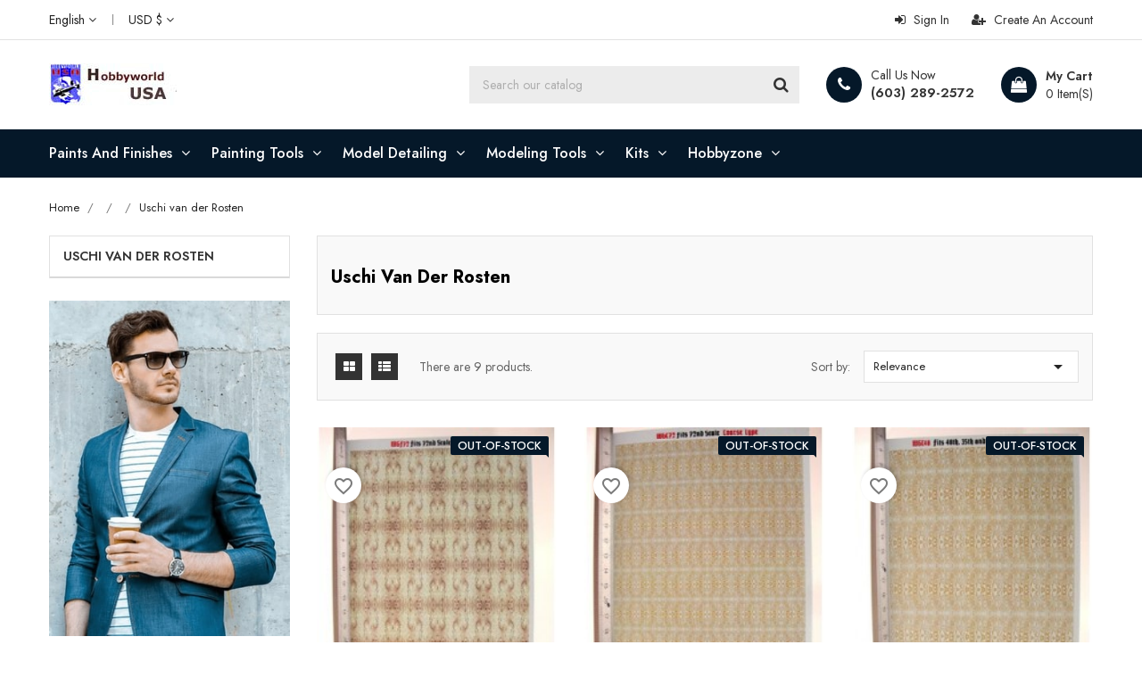

--- FILE ---
content_type: text/html; charset=utf-8
request_url: https://hobbyworld-usa.com/index.php?id_category=1238&controller=category&id_lang=1
body_size: 41330
content:
<!doctype html>
<html lang="en">

    <head>
        
            
    <meta charset="utf-8">


    <meta http-equiv="x-ua-compatible" content="ie=edge">



    <title>Uschi van der Rosten</title>
    <meta name="description" content="">
    <meta name="keywords" content="">
                <link rel="canonical" href="https://hobbyworld-usa.com/index.php?id_category=1238&amp;controller=category&amp;id_lang=1">
    


    <meta name="viewport" content="width=device-width, initial-scale=1">



    <link rel="icon" type="image/vnd.microsoft.icon" href="https://hobbyworld-usa.com/img/favicon-1.ico?1688133173">
    <link rel="shortcut icon" type="image/x-icon" href="https://hobbyworld-usa.com/img/favicon-1.ico?1688133173">



      <link rel="stylesheet" href="https://hobbyworld-usa.com/themes/etrend/assets/css/theme.css" type="text/css" media="all">
  <link rel="stylesheet" href="https://hobbyworld-usa.com/themes/etrend/assets/css/font-awesome.min.css" type="text/css" media="all">
  <link rel="stylesheet" href="https://hobbyworld-usa.com/themes/etrend/assets/css/owl.carousel.css" type="text/css" media="all">
  <link rel="stylesheet" href="https://hobbyworld-usa.com/themes/etrend/assets/css/owl.theme.css" type="text/css" media="all">
  <link rel="stylesheet" href="https://hobbyworld-usa.com/themes/etrend/assets/css/owl.transitions.css" type="text/css" media="all">
  <link rel="stylesheet" href="https://hobbyworld-usa.com/modules/blockreassurance/views/dist/front.css" type="text/css" media="all">
  <link rel="stylesheet" href="https://hobbyworld-usa.com/modules/ps_facetedsearch/views/dist/front.css" type="text/css" media="all">
  <link rel="stylesheet" href="https://hobbyworld-usa.com/modules/ht_scrolltop/views/css/font-awesome.min.css" type="text/css" media="all">
  <link rel="stylesheet" href="https://hobbyworld-usa.com/modules/ht_countdown/views/css/countdown.css" type="text/css" media="all">
  <link rel="stylesheet" href="https://hobbyworld-usa.com/modules/ht_stickycart/views/css/stickycart.css" type="text/css" media="all">
  <link rel="stylesheet" href="https://hobbyworld-usa.com/modules/ht_promotionbar/views/css/ht_promotionbar.css" type="text/css" media="all">
  <link rel="stylesheet" href="https://hobbyworld-usa.com/modules/ht_categoryslider/views/css/owl.carousel.css" type="text/css" media="all">
  <link rel="stylesheet" href="https://hobbyworld-usa.com/modules/ht_categoryslider/views/css/owl.theme.css" type="text/css" media="all">
  <link rel="stylesheet" href="https://hobbyworld-usa.com/modules/ht_categoryslider/views/css/owl.transitions.css" type="text/css" media="all">
  <link rel="stylesheet" href="https://hobbyworld-usa.com/modules/ht_categoryslider/views/css/categoryslider.css" type="text/css" media="all">
  <link rel="stylesheet" href="https://hobbyworld-usa.com/js/jquery/ui/themes/base/minified/jquery-ui.min.css" type="text/css" media="all">
  <link rel="stylesheet" href="https://hobbyworld-usa.com/js/jquery/ui/themes/base/minified/jquery.ui.theme.min.css" type="text/css" media="all">
  <link rel="stylesheet" href="https://hobbyworld-usa.com/modules/blockwishlist/public/wishlist.css" type="text/css" media="all">
  <link rel="stylesheet" href="https://hobbyworld-usa.com/themes/etrend/assets/css/custom.css" type="text/css" media="all">




    

  <script type="text/javascript">
        var blockwishlistController = "https:\/\/hobbyworld-usa.com\/index.php?fc=module&module=blockwishlist&controller=action&id_lang=1";
        var prestashop = {"cart":{"products":[],"totals":{"total":{"type":"total","label":"Total","amount":0,"value":"$0.00"},"total_including_tax":{"type":"total","label":"Total (tax incl.)","amount":0,"value":"$0.00"},"total_excluding_tax":{"type":"total","label":"Total (tax excl.)","amount":0,"value":"$0.00"}},"subtotals":{"products":{"type":"products","label":"Subtotal","amount":0,"value":"$0.00"},"discounts":null,"shipping":{"type":"shipping","label":"Shipping","amount":0,"value":""},"tax":{"type":"tax","label":"Taxes","amount":0,"value":"$0.00"}},"products_count":0,"summary_string":"0 items","vouchers":{"allowed":1,"added":[]},"discounts":[],"minimalPurchase":0,"minimalPurchaseRequired":""},"currency":{"id":1,"name":"US Dollar","iso_code":"USD","iso_code_num":"840","sign":"$"},"customer":{"lastname":null,"firstname":null,"email":null,"birthday":null,"newsletter":null,"newsletter_date_add":null,"optin":null,"website":null,"company":null,"siret":null,"ape":null,"is_logged":false,"gender":{"type":null,"name":null},"addresses":[]},"language":{"name":"English (English)","iso_code":"en","locale":"en-US","language_code":"en-us","is_rtl":"0","date_format_lite":"m\/d\/Y","date_format_full":"m\/d\/Y H:i:s","id":1},"page":{"title":"","canonical":"https:\/\/hobbyworld-usa.com\/index.php?id_category=1238&controller=category&id_lang=1","meta":{"title":"Uschi van der Rosten","description":"","keywords":"","robots":"index"},"page_name":"category","body_classes":{"lang-en":true,"lang-rtl":false,"country-US":true,"currency-USD":true,"layout-left-column":true,"page-category":true,"tax-display-disabled":true,"page-customer-account":false,"category-id-1238":true,"category-Uschi van der Rosten":true,"category-id-parent-1072":true,"category-depth-level-4":true},"admin_notifications":[],"password-policy":{"feedbacks":{"0":"Very weak","1":"Weak","2":"Average","3":"Strong","4":"Very strong","Straight rows of keys are easy to guess":"Straight rows of keys are easy to guess","Short keyboard patterns are easy to guess":"Short keyboard patterns are easy to guess","Use a longer keyboard pattern with more turns":"Use a longer keyboard pattern with more turns","Repeats like \"aaa\" are easy to guess":"Repeats like \"aaa\" are easy to guess","Repeats like \"abcabcabc\" are only slightly harder to guess than \"abc\"":"Repeats like \"abcabcabc\" are only slightly harder to guess than \"abc\"","Sequences like abc or 6543 are easy to guess":"Sequences like \"abc\" or \"6543\" are easy to guess.","Recent years are easy to guess":"Recent years are easy to guess","Dates are often easy to guess":"Dates are often easy to guess","This is a top-10 common password":"This is a top-10 common password","This is a top-100 common password":"This is a top-100 common password","This is a very common password":"This is a very common password","This is similar to a commonly used password":"This is similar to a commonly used password","A word by itself is easy to guess":"A word by itself is easy to guess","Names and surnames by themselves are easy to guess":"Names and surnames by themselves are easy to guess","Common names and surnames are easy to guess":"Common names and surnames are easy to guess","Use a few words, avoid common phrases":"Use a few words, avoid common phrases","No need for symbols, digits, or uppercase letters":"No need for symbols, digits, or uppercase letters","Avoid repeated words and characters":"Avoid repeated words and characters","Avoid sequences":"Avoid sequences","Avoid recent years":"Avoid recent years","Avoid years that are associated with you":"Avoid years that are associated with you","Avoid dates and years that are associated with you":"Avoid dates and years that are associated with you","Capitalization doesn't help very much":"Capitalization doesn't help very much","All-uppercase is almost as easy to guess as all-lowercase":"All-uppercase is almost as easy to guess as all-lowercase","Reversed words aren't much harder to guess":"Reversed words aren't much harder to guess","Predictable substitutions like '@' instead of 'a' don't help very much":"Predictable substitutions like \"@\" instead of \"a\" don't help very much.","Add another word or two. Uncommon words are better.":"Add another word or two. Uncommon words are better."}}},"shop":{"name":"Hobbyworld-USA","logo":"https:\/\/hobbyworld-usa.com\/img\/logo-16881331731.jpg","stores_icon":"https:\/\/hobbyworld-usa.com\/img\/logo_stores.png","favicon":"https:\/\/hobbyworld-usa.com\/img\/favicon-1.ico"},"core_js_public_path":"\/themes\/","urls":{"base_url":"https:\/\/hobbyworld-usa.com\/","current_url":"https:\/\/hobbyworld-usa.com\/index.php?id_category=1238&controller=category&id_lang=1","shop_domain_url":"https:\/\/hobbyworld-usa.com","img_ps_url":"https:\/\/hobbyworld-usa.com\/img\/","img_cat_url":"https:\/\/hobbyworld-usa.com\/img\/c\/","img_lang_url":"https:\/\/hobbyworld-usa.com\/img\/l\/","img_prod_url":"https:\/\/hobbyworld-usa.com\/img\/p\/","img_manu_url":"https:\/\/hobbyworld-usa.com\/img\/m\/","img_sup_url":"https:\/\/hobbyworld-usa.com\/img\/su\/","img_ship_url":"https:\/\/hobbyworld-usa.com\/img\/s\/","img_store_url":"https:\/\/hobbyworld-usa.com\/img\/st\/","img_col_url":"https:\/\/hobbyworld-usa.com\/img\/co\/","img_url":"https:\/\/hobbyworld-usa.com\/themes\/etrend\/assets\/img\/","css_url":"https:\/\/hobbyworld-usa.com\/themes\/etrend\/assets\/css\/","js_url":"https:\/\/hobbyworld-usa.com\/themes\/etrend\/assets\/js\/","pic_url":"https:\/\/hobbyworld-usa.com\/upload\/","theme_assets":"https:\/\/hobbyworld-usa.com\/themes\/etrend\/assets\/","pages":{"address":"https:\/\/hobbyworld-usa.com\/index.php?controller=address","addresses":"https:\/\/hobbyworld-usa.com\/index.php?controller=addresses","authentication":"https:\/\/hobbyworld-usa.com\/index.php?controller=authentication","manufacturer":"https:\/\/hobbyworld-usa.com\/index.php?controller=manufacturer","cart":"https:\/\/hobbyworld-usa.com\/index.php?controller=cart","category":"https:\/\/hobbyworld-usa.com\/index.php?controller=category","cms":"https:\/\/hobbyworld-usa.com\/index.php?controller=cms","contact":"https:\/\/hobbyworld-usa.com\/index.php?controller=contact","discount":"https:\/\/hobbyworld-usa.com\/index.php?controller=discount","guest_tracking":"https:\/\/hobbyworld-usa.com\/index.php?controller=guest-tracking","history":"https:\/\/hobbyworld-usa.com\/index.php?controller=history","identity":"https:\/\/hobbyworld-usa.com\/index.php?controller=identity","index":"https:\/\/hobbyworld-usa.com\/index.php","my_account":"https:\/\/hobbyworld-usa.com\/index.php?controller=my-account","order_confirmation":"https:\/\/hobbyworld-usa.com\/index.php?controller=order-confirmation","order_detail":"https:\/\/hobbyworld-usa.com\/index.php?controller=order-detail","order_follow":"https:\/\/hobbyworld-usa.com\/index.php?controller=order-follow","order":"https:\/\/hobbyworld-usa.com\/index.php?controller=order","order_return":"https:\/\/hobbyworld-usa.com\/index.php?controller=order-return","order_slip":"https:\/\/hobbyworld-usa.com\/index.php?controller=order-slip","pagenotfound":"https:\/\/hobbyworld-usa.com\/index.php?controller=pagenotfound","password":"https:\/\/hobbyworld-usa.com\/index.php?controller=password","pdf_invoice":"https:\/\/hobbyworld-usa.com\/index.php?controller=pdf-invoice","pdf_order_return":"https:\/\/hobbyworld-usa.com\/index.php?controller=pdf-order-return","pdf_order_slip":"https:\/\/hobbyworld-usa.com\/index.php?controller=pdf-order-slip","prices_drop":"https:\/\/hobbyworld-usa.com\/index.php?controller=prices-drop","product":"https:\/\/hobbyworld-usa.com\/index.php?controller=product","registration":"https:\/\/hobbyworld-usa.com\/index.php?controller=registration","search":"https:\/\/hobbyworld-usa.com\/index.php?controller=search","sitemap":"https:\/\/hobbyworld-usa.com\/index.php?controller=sitemap","stores":"https:\/\/hobbyworld-usa.com\/index.php?controller=stores","supplier":"https:\/\/hobbyworld-usa.com\/index.php?controller=supplier","brands":"https:\/\/hobbyworld-usa.com\/index.php?controller=manufacturer","register":"https:\/\/hobbyworld-usa.com\/index.php?controller=registration","order_login":"https:\/\/hobbyworld-usa.com\/index.php?controller=order&login=1"},"alternative_langs":{"en-us":"https:\/\/hobbyworld-usa.com\/index.php?id_category=1238&controller=category&id_lang=1","es-pe":"https:\/\/hobbyworld-usa.com\/index.php?id_category=1238&controller=category&id_lang=3","es-es":"https:\/\/hobbyworld-usa.com\/index.php?id_category=1238&controller=category&id_lang=4"},"actions":{"logout":"https:\/\/hobbyworld-usa.com\/index.php?mylogout="},"no_picture_image":{"bySize":{"small_default":{"url":"https:\/\/hobbyworld-usa.com\/img\/p\/en-default-small_default.jpg","width":98,"height":123},"cart_default":{"url":"https:\/\/hobbyworld-usa.com\/img\/p\/en-default-cart_default.jpg","width":125,"height":157},"home_default":{"url":"https:\/\/hobbyworld-usa.com\/img\/p\/en-default-home_default.jpg","width":400,"height":533},"medium_default":{"url":"https:\/\/hobbyworld-usa.com\/img\/p\/en-default-medium_default.jpg","width":452,"height":568},"large_default":{"url":"https:\/\/hobbyworld-usa.com\/img\/p\/en-default-large_default.jpg","width":700,"height":934}},"small":{"url":"https:\/\/hobbyworld-usa.com\/img\/p\/en-default-small_default.jpg","width":98,"height":123},"medium":{"url":"https:\/\/hobbyworld-usa.com\/img\/p\/en-default-home_default.jpg","width":400,"height":533},"large":{"url":"https:\/\/hobbyworld-usa.com\/img\/p\/en-default-large_default.jpg","width":700,"height":934},"legend":""}},"configuration":{"display_taxes_label":false,"display_prices_tax_incl":false,"is_catalog":false,"show_prices":true,"opt_in":{"partner":false},"quantity_discount":{"type":"discount","label":"Unit discount"},"voucher_enabled":1,"return_enabled":0},"field_required":[],"breadcrumb":{"links":[{"title":"Home","url":"https:\/\/hobbyworld-usa.com\/index.php"},{"title":"","url":"https:\/\/hobbyworld-usa.com\/index.php?id_category=1007&controller=category&id_lang=1"},{"title":"","url":"https:\/\/hobbyworld-usa.com\/index.php?id_category=1072&controller=category&id_lang=1"},{"title":"Uschi van der Rosten","url":"https:\/\/hobbyworld-usa.com\/index.php?id_category=1238&controller=category&id_lang=1"}],"count":4},"link":{"protocol_link":"https:\/\/","protocol_content":"https:\/\/"},"time":1768734165,"static_token":"336ea36c3e4a509d9643e2ac213ffd9d","token":"b7760003960b1d5123abd6d84b79a46a","debug":false};
        var prestashopFacebookAjaxController = "https:\/\/hobbyworld-usa.com\/index.php?fc=module&module=ps_facebook&controller=Ajax&id_lang=1";
        var productsAlreadyTagged = [];
        var psemailsubscription_subscription = "https:\/\/hobbyworld-usa.com\/index.php?fc=module&module=ps_emailsubscription&controller=subscription&id_lang=1";
        var psr_icon_color = "#F19D76";
        var removeFromWishlistUrl = "https:\/\/hobbyworld-usa.com\/index.php?action=deleteProductFromWishlist&fc=module&module=blockwishlist&controller=action&id_lang=1";
        var wishlistAddProductToCartUrl = "https:\/\/hobbyworld-usa.com\/index.php?action=addProductToCart&fc=module&module=blockwishlist&controller=action&id_lang=1";
        var wishlistUrl = "https:\/\/hobbyworld-usa.com\/index.php?fc=module&module=blockwishlist&controller=view&id_lang=1";
      </script>



        <link href="https://fonts.googleapis.com/css2?family=Jost:wght@300;400;500;600;700;800;900&display=swap" rel="stylesheet">
    <style>
        * {
            font-family: 'Jost', sans-serif;
        }
    </style>


<style>
            #header.header-type1 a:hover {
            color: #227ed1;
        }
        .dropdown:hover .expand-more, .dropdown:hover i {
            color: #227ed1;
        }
        .btn-unstyle:focus .expand-more {
            color: #227ed1;
        }
        .action.btn-primary {
            background-color: #227ed1;
            border-color: #227ed1;
        }
        .add .btn {
            background-color: #227ed1;
            border-color: #227ed1;
        }
        .btn-primary:hover {
            background-color: #333333;
            border-color: #333333;
        }
        .btn-primary.focus, .btn-primary:focus {
            background-color: #227ed1;
            border-color: #227ed1;
        }
        .btn-primary.focus, .btn-primary:focus,
        .btn-primary, .btn-primary.active.focus, .btn-primary.active:focus, 
        .btn-primary:active.focus, 
        .btn-primary:active:focus, .open > .btn-primary.dropdown-toggle.focus, 
        .open > .btn-primary.dropdown-toggle:focus {
            background-color: #227ed1;
            border-color: #227ed1;
        }
        #header .header-nav .social-btn li:hover i{
            color: #227ed1;
        }
        #header .header-nav .right-nav #contact-link > a:hover {
            color: #227ed1;
        }
        #header .main-menu .sub-menu{
            border-bottom: 2px solid #227ed1;
        }
        .color.active, .color:hover, .custom-checkbox input[type="checkbox"] + span.color.active, .custom-checkbox input[type="checkbox"] + span.color:hover, .facet-label.active .custom-checkbox span.color, .facet-label:hover .custom-checkbox span.color {
            border-color: #227ed1;
        }
        #header .main-menu .top-menu.ht-classic > li.ht-level-0 > .collapse > ul.top-menu > li.ht-level-1 > a:hover {
            color: #227ed1;
        }
        #header .main-menu .top-menu.ht-classic > li.ht-level-0 > .collapse > ul.top-menu > li > .collapse .top-menu > li.category > a:hover {
            color: #227ed1;
        }
        #header .main-menu .sub-menu .top-menu > li a:hover {
            color: #227ed1;
        }
        #header .user-link a:hover span {
            color: #227ed1;
        }
        #header .currency-selector .currency-list li:hover, #header .language-selector .language-list li:hover {
            border: 1px solid #227ed1;
            background-color: #227ed1;
        }
        #header .currency-selector .currency-list li.current a, #header .language-selector .language-list li.current a {
            color: #227ed1;
        }
        #header .currency-selector .currency-list li.current, #header .language-selector .language-list li.current {
            border: 1px solid #227ed1;
        }
        #header .main-menu .top-menu.ht-classic > li.ht-level-0 > .collapse > ul.top-menu li .collapse{
            border-bottom: 2px solid #227ed1;
        }
        #header .header-top .cart-preview .ht_cart ul li .cart-info .remove-from-cart .remove-icon i:hover{
            color: #227ed1;
        }
        #header .header-top .cart-preview .ht_cart .cart-wishlist-action a:hover {
            background-color: #227ed1;
            border-color: #227ed1;
        }
        #header .header-nav #menu-icon .material-icons:hover {
            color: #227ed1;
        }
        #header.header-type1 .header-nav .language-selector > button:hover, 
        #header.header-type1 .header-nav .language-selector > button:focus, #header.header-type1 .header-nav .language-selector > button:active, 
        #header.header-type1 .header-nav .currency-selector > button:active, #header.header-type1 .header-nav .currency-selector > button:hover, 
        #header.header-type1 .header-nav .currency-selector > button:focus {
            color: #227ed1;
        }
        #mobile_top_menu_wrapper .top-menu .sub-menu ul[data-depth="1"] > li a:hover, #header .top-menu a[data-depth="0"]:hover {
            color: #227ed1;
        }
        .footer-container .links .title:hover span, #footer .links .title:hover .navbar-toggler .material-icons, .contactinfo-section .footer-links-column .footer-colum-title > h3:hover, .contactinfo-section .footer-links-column .footer-colum-title > h3:hover::after {
            color: #227ed1;
        }
        #_mobile_top_menu .navbar-toggler .material-icons:hover, #footer .navbar-toggler .material-icons:hover {
            color: #227ed1;
        }
        #header #_mobile_cart .header .cart-products-count{
            background: #227ed1;
        }
        .category-wrapper.layout1 .ht-category-slider .item > .cat-content > .hover-btn:hover {
            background: #227ed1;
        }
        .category-wrapper.category-slider .ht-category-slider .owl-controls .owl-buttons > div {
            color: #227ed1;
        }
        .owl-theme .owl-controls.clickable .owl-buttons > div .prev-arrow,
        .owl-theme .owl-controls.clickable .owl-buttons > div .next-arrow {
            border-color: #227ed1;
        }
        .owl-theme .owl-controls.clickable .owl-buttons > div {
            color: #227ed1;
        }
        .section-title > span > i {
            color: #227ed1;
        }
        .section-title > span::after, 
        .category-wrapper .category-title > strong::after {
            background-image: linear-gradient(to right, #227ed1, #babdc2);
        }
        .section-title > span::before,
        .category-wrapper .category-title > strong::before {
            background-image: linear-gradient(to right, #babdc2, #227ed1);
        }
        #products .product-miniature .discount-percentage, 
        #products .product-miniature .on-sale, 
        #products .product-miniature .online-only, 
        #products .product-miniature .pack, 
        #products .product-miniature .product-flags .new, 
        .featured-products .product-miniature .discount-percentage, 
        .featured-products .product-miniature .on-sale, .featured-products 
        .product-miniature .online-only, .featured-products .product-miniature .pack, 
        .featured-products .product-miniature .product-flags .new, 
        .product-accessories .product-miniature .discount-percentage, 
        .product-accessories .product-miniature .on-sale, 
        .product-accessories .product-miniature .online-only, 
        .product-accessories .product-miniature .pack, 
        .product-accessories .product-miniature .product-flags .new, 
        .product-miniature .product-miniature .discount-percentage, 
        .product-miniature .product-miniature .on-sale, 
        .product-miniature .product-miniature .online-only, 
        .product-miniature .product-miniature .pack, 
        .product-miniature .product-miniature .product-flags .new{
            background: #227ed1;
        }
        #products .product-title a:hover, .featured-products .product-title a:hover, .product-accessories .product-title a:hover, .product-miniature .product-title a:hover {
            color: #227ed1;
        }
        .home-images-block-two .home-images-block-two-main > .action.primary{
            color: #227ed1;
            border-color: #227ed1;
        }
        .home-images-block-two .home-images-block-two-main > .action.primary:hover {
            background: #227ed1;
        }
        .home-images-block-one .item .item-inner .text-content p > span {
            color: #227ed1;
        }
        .testimonial-section .testimonial-block .testimonial-content .profile > p{
            color: #227ed1;
        }
        .testimonial-section .testimonial-inner .testimonial-desc::before {
            color: #227ed1;
        }
        .blog-content .post_title a:hover{
            color: #227ed1;
        }
        .image-slider-block .slider-description .desc-content .btn.btn-primary{
            background-color: #227ed1;
            background-color: #227ed1;
        }
        .image-slider-block .slider-description .desc-content .action.primary {
            border-color: #227ed1;
        }
        .image-slider-block .slider-description .desc-content h2 span {
            color: #227ed1;
        }
        .carousel .carousel-control .icon-next, .carousel .carousel-control .icon-prev{
            border: 1px solid #227ed1;
        }
        .image-slider-block .carousel .carousel-control .icon-prev i, 
        .image-slider-block .carousel .carousel-control .icon-next i{
            color: #227ed1;
        }
        .blog-content .content_more a{
            border: 1px solid #227ed1;
            background-color: #227ed1;
        }
        .blog-content .post-date .date, .blog-content .post_meta .meta_author, .blog-content .post_meta .meta_author span{
            color: #227ed1;
        }
        #footer .footer-container .links ul li a:hover {
            color: #227ed1;
        }
        .contactinfo-section .footer-links-column .footer-column-content .content > p a:visited, .contactinfo-section .footer-links-column .footer-column-content .content > p a:focus, .contactinfo-section .footer-links-column .footer-column-content .content > p a:active, .contactinfo-section .footer-links-column .footer-column-content .content > p a:hover {
            color: #227ed1;
        }
        #footer .footer-container .footer-bottom .social-btn ul li a:hover {
            background-color: #227ed1;
        }
        #footer.footer-type1 .footer-top .block_newsletter .newsletter-title h2 i {
            color: #227ed1;
        }
        #footer.footer-type1 .footer-top .block_newsletter .newsletter-title h2 span::after {
            background-image: linear-gradient(to right, #227ed1, #babdc2);
        }
        #footer.footer-type1 .footer-top .block_newsletter .newsletter-title h2 span::before {
            background-image: linear-gradient(to right, #babdc2, #227ed1);
        }
        #footer.footer-type1 .block-contact.links .contact-info .icon {
            color: #227ed1;
        }
        #footer.footer-type1 .footer-text-content .social-block > ul > li > a:hover {
            background-color: #227ed1;
            border-color: #227ed1;
        }
        /*category-page*/
        .has-discount.product-price, .has-discount p {
            color: #227ed1;
        }
        .has-discount .discount {
            background: #227ed1;
        }
        #product .product-price {
            color: #227ed1;
        }
        .product-flags li.product-flag.discount::after {
            border-color: #227ed1 #227ed1 transparent transparent;
        }
        .product-flags li.product-flag.discount {
            background: #227ed1;
        }
        #blockcart-modal .cart-content-btn .btn.btn-secondary:hover {
            background-color: #227ed1;
            border-color: #227ed1;
        }
        .cart-grid-body a.label:hover {
            color: #227ed1;
        }   
        .product-line-grid-right .cart-line-product-actions .remove-from-cart:hover, .product-line-grid-right .product-price .remove-from-cart:hover {
            color: #227ed1;
        }
        .product-line-grid-right .cart-line-product-actions .remove-from-cart:hover, .product-line-grid-right .product-price .remove-from-cart:hover {
            color: #227ed1;
        }
        #left-column .block-categories .category-sub-menu li:hover > a, #category #left-column #search_filters .facet .title h1:hover, .block-categories .collapse-icons .add:hover, .navbar-toggler .material-icons:hover, .block-categories .collapse-icons .remove:hover {
            color: #227ed1;
        }
        #search_filters .facet .facet-label a:hover, #search_filters_brands .facet .facet-label a:hover, #search_filters_suppliers .facet .facet-label a:hover {
            color: #227ed1;
        }
        #search_filters .facet .facet-label a:hover, #search_filters_brands .facet .facet-label a:hover, #search_filters_suppliers .facet .facet-label a:hover {
            color: #227ed1;
        }
        #category #left-column #search_filters .facet .title:hover .facet-title,
        #category #left-column #search_filters .facet .title:hover i{
            color: #227ed1;
        }
        .clear-all-wrapper .btn-tertiary:hover {
            background: #227ed1;
        }
        .products-sort-order .select-list:hover {
            background: #227ed1;
        }
        .product-price {
            color: #227ed1;
        }
        #blockcart-modal .modal-header .close:hover {
            color: #227ed1;
        }
        .checkout-step .content > .nav-inline > .nav-item .nav-link.active {
            border-color: #227ed1;
            background: #227ed1;
        }
        .checkout-step .content > .nav-inline > .nav-item .nav-link:hover {
            border-color: #227ed1;
            background: #227ed1;
        }
        body#checkout section.checkout-step .radio-inline input[type="radio"]:checked + span{
            background: #227ed1;
        }
        body#checkout a:hover {
            color: #227ed1;
        }
        .product-cover .layer:hover {
            background: #227ed1;
        }
    

            .products-grid .products .product-item .product-miniature .thumbnail-container .product-image-block,
        #products .products-grid .products .product-item .product-miniature .thumbnail-container .product-image-block{
            border: none;
        }
    
    #products .products-grid .products .product-item{
                    width: 33.3333%;
            }
    @media(max-width: 991px) {
        #products .products-grid .products .product-item {
            width: 50%;
        }
    }
    @media(min-width: 768px) {
        #header.header-type1 .header-nav .language-selector .dropdown-menu, #header.header-type1 .header-nav .currency-selector .dropdown-menu {
            border-top-color : #227ed1;
        }
        #header.header-type1 .header-nav .currency-selector .currency-list li.current, #header.header-type1 .header-nav .language-selector .language-list li.current {
            border-color: #227ed1;
        }
        #header.header-type1 .header-nav .currency-selector .currency-list li:hover, #header.header-type1 .header-nav .language-selector .language-list li:hover {
            border-color: #227ed1;
            background: #227ed1;
        }
        #header.header-type1 .header-contact-block .item:hover .icon-block {
            background: #227ed1;
        }
        #header.header-type1 #_desktop_cart .header > a:hover::before {
            background: #227ed1;
        }
        #header.header-type1 .top-menu li.current a[data-depth="0"], #header.header-type1 .top-menu a[data-depth="0"]:hover, 
        #header.header-type1 .menu ul[data-depth="1"] > li:hover > a, #header.header-type1 .menu ul[data-depth="2"] > li:hover > a {
            color: #227ed1;
        }
        #header.header-type1 .main-menu .top-menu.ht-classic > li.ht-level-0 > .collapse > ul.top-menu > li.ht-level-1 > a:hover {
            color: #227ed1;
        }
        #header.header-type1 .main-menu .top-menu.ht-classic > li.ht-level-0 > .collapse > ul.top-menu > li > .collapse .top-menu > li.category > a:hover {
            color: #227ed1;
        }
        #header.header-type1 .search-widget form button[type="submit"]:hover {
            color: #227ed1;
        }
        #header.header-type1 #_desktop_cart .cart-preview .cart-wishlist-item .cart-info .remove-from-cart .remove-icon i:hover {
            color: #227ed1;
        }
    } 
    @media(max-width: 767px) {
        #products .products-grid .products .product-item {
            width: 33.3333%;
        }
        #header.header-type1 #search-tog-btn a:hover {
            color: #227ed1;
        }
        #header.header-type1 .header-nav .user-info li > a:hover {
            color: #227ed1;
        }
        #header.header-type1 .header-nav .blockcart .header:hover a::before {
            color: #227ed1;
        }
    } 
    @media(max-width: 639px) {
        #products .products-grid .products .product-item {
            width: 50%;
        }
    }
    @media(max-width: 479px) {
        #products .products-grid .products .product-item {
            width: 100%;
        }
    }


    
    
    
    
</style>




        
    </head>

    <body id="category" class="lang-en country-us currency-usd layout-left-column page-category tax-display-disabled category-id-1238 category-uschi-van-der-rosten category-id-parent-1072 category-depth-level-4">

        
            
        

    <main>
        <header id="header" class="header-type1">
            
                
    <div class="header-banner">
        <!-- htpromotionbar Bloock -->
<!-- htpromotionbarmodule Block -->


<style>
    #header .promotionbarpro-block {

        
            background: #111111;

            }
            #header .promotionbarpro-block span {
            color: #ffffff;
        }
                #header .promotionbarpro-block a {
            background: #ffffff;
        }
        #header .promotion-countdown span {
            background: #ffffff;
        }
                #header .promotionbarpro-block a:hover {
            background: #111111;
        }
                #header .promotionbarpro-block a {
            border: 2px solid #ffffff;
        }
                #header .promotionbarpro-block a:hover {
            border: 2px solid #ffffff;
        }
                #header .promotionbarpro-block a {
            color: #111111;
        }
        #header .promotion-countdown span {
            color: #111111;
        }
                #header .promotionbarpro-block a:hover {
            color: #ffffff;
        }
        #header .promotionbarpro-block a{
                    border-radius: 0;
            -webkit-border-radius: 0;
            -moz-border-radius: 0;
            }
</style>



<script>

        var promoelement = document.getElementById("promotionbar_block");
    var hidepromo = document.getElementById("hide_promo");
    if(hidepromo) {
        hidepromo.addEventListener("click", hideStickyPromo);
    }

    function hideStickyPromo() {
        promoelement.classList.add("hide")
    }

</script>


    </div>



    <nav class="header-nav">
        <div class="container">
            <div class="row">
                <div class="hidden-sm-down">
                    <div class="col-md-6 left-nav">
                        <div id="_desktop_language_selector">
    <div class="language-selector-wrapper">
        <span id="language-selector-label" class="hidden-md-up">Language:</span>
        <div class="language-selector dropdown js-dropdown">
            <button data-toggle="dropdown" class="hidden-sm-down btn-unstyle" aria-haspopup="true" aria-expanded="false" aria-label="Language dropdown">
                <span class="expand-more">English</span>
                <i class="fa fa-angle-down" aria-hidden="true"></i>
            </button>
            <ul class="dropdown-menu hidden-sm-down language-list" aria-labelledby="language-selector-label">
                                    <li  class="current" >
                        <a href="https://hobbyworld-usa.com/index.php?id_category=1238&controller=category&id_lang=1" class="dropdown-item">
                            <img src="https://hobbyworld-usa.com/img/l/1.jpg" alt="" width="16" height="11" />
                        </a>
                    </li>
                                    <li >
                        <a href="https://hobbyworld-usa.com/index.php?id_category=1238&controller=category&id_lang=3" class="dropdown-item">
                            <img src="https://hobbyworld-usa.com/img/l/3.jpg" alt="" width="16" height="11" />
                        </a>
                    </li>
                                    <li >
                        <a href="https://hobbyworld-usa.com/index.php?id_category=1238&controller=category&id_lang=4" class="dropdown-item">
                            <img src="https://hobbyworld-usa.com/img/l/4.jpg" alt="" width="16" height="11" />
                        </a>
                    </li>
                            </ul>
            <select class="link hidden-md-up" aria-labelledby="language-selector-label">
                                    <option value="https://hobbyworld-usa.com/index.php?id_category=1238&controller=category&id_lang=1" selected="selected">English</option>
                                    <option value="https://hobbyworld-usa.com/index.php?id_category=1238&controller=category&id_lang=3">Español PE</option>
                                    <option value="https://hobbyworld-usa.com/index.php?id_category=1238&controller=category&id_lang=4">Español</option>
                            </select>
        </div>
    </div>
</div><div id="_desktop_currency_selector">
  <div class="currency-selector dropdown js-dropdown">
      <span id="currency-selector-label" class="hidden-md-up">Currency:</span>
    <button data-target="#" data-toggle="dropdown" class="hidden-sm-down btn-unstyle" aria-haspopup="true" aria-expanded="false" aria-label="Currency dropdown">
      <span class="expand-more _gray-darker">USD $</span>
      <i class="fa fa-angle-down" aria-hidden="true"></i>
    </button>
    <ul class="dropdown-menu currency-list hidden-sm-down" aria-labelledby="currency-selector-label">
              <li >
            <a title="Canadian Dollar" rel="nofollow" href="https://hobbyworld-usa.com/index.php?id_category=1238&amp;controller=category&amp;id_lang=1&amp;SubmitCurrency=1&amp;id_currency=2" class="dropdown-item"> CAD $</a>
        </li>
              <li >
            <a title="Peruvian Sol" rel="nofollow" href="https://hobbyworld-usa.com/index.php?id_category=1238&amp;controller=category&amp;id_lang=1&amp;SubmitCurrency=1&amp;id_currency=3" class="dropdown-item"> PEN PEN</a>
        </li>
              <li  class="current" >
            <a title="US Dollar" rel="nofollow" href="https://hobbyworld-usa.com/index.php?id_category=1238&amp;controller=category&amp;id_lang=1&amp;SubmitCurrency=1&amp;id_currency=1" class="dropdown-item"> USD $</a>
        </li>
          </ul>
    <select class="link hidden-md-up" aria-labelledby="currency-selector-label">
              <option value="https://hobbyworld-usa.com/index.php?id_category=1238&amp;controller=category&amp;id_lang=1&amp;SubmitCurrency=1&amp;id_currency=2">CAD $</option>
              <option value="https://hobbyworld-usa.com/index.php?id_category=1238&amp;controller=category&amp;id_lang=1&amp;SubmitCurrency=1&amp;id_currency=3">PEN PEN</option>
              <option value="https://hobbyworld-usa.com/index.php?id_category=1238&amp;controller=category&amp;id_lang=1&amp;SubmitCurrency=1&amp;id_currency=1" selected="selected">USD $</option>
          </select>
  </div>
</div>

                    </div>
                    <div class="col-md-6 right-nav">
                        <div id="_desktop_user_info" class="ht-links-wrapper">
    <div class="user-info">
        <ul>
                            <li class="user-link">
                    <a
                        class="register"
                        href="https://hobbyworld-usa.com/index.php?controller=registration"
                        title="New account registration"
                        rel="nofollow"
                        >
                        <i class="fa fa-user-plus" aria-hidden="true"></i>
                        <span class="hidden-sm-down">Create an Account</span>
                    </a>
                </li>
                <li class="user-link">
                    <a
                        href="https://hobbyworld-usa.com/index.php?controller=my-account"
                        title="Log in to your customer account"
                        rel="nofollow"
                        >
                        <i class="fa fa-sign-in" aria-hidden="true"></i>
                        <span class="hidden-sm-down">Sign In</span>
                    </a>
                </li>
                    </ul>
    </div>
</div>

                    </div>
                </div>
                <div class="hidden-md-up text-sm-center mobile">
                    <div class="float-xs-left" id="menu-icon">
                        <i class="material-icons d-inline">&#xE5D2;</i>
                    </div>
                    <div class="float-xs-right" id="_mobile_cart"></div>
                    <div class="float-xs-right" id="_mobile_user_info"></div>
                    <div class="top-logo" id="_mobile_logo"></div>
                </div>
            </div>
        </div>
    </nav>



    <div class="header-top">
        <div class="container">
            <div class="hidden-sm-down" id="_desktop_logo">
                <h1 class="header-logo">
                    <a href="https://hobbyworld-usa.com/">
                        <img class="logo" src="https://hobbyworld-usa.com/img/logo-16881331731.jpg" alt="Hobbyworld-USA">
                    </a>
                </h1>
            </div>
            <div id="_desktop_cart">
    <div class="blockcart cart-preview inactive" data-refresh-url="//hobbyworld-usa.com/index.php?fc=module&amp;module=ps_shoppingcart&amp;controller=ajax&amp;id_lang=1">

                    <div class="ht_cart cart-hover-content">
                <p class="no-item">There are no more items in your cart</p>
            </div>
        
        <div class="header">
                        <a rel="nofollow" href="//hobbyworld-usa.com/index.php?controller=cart&amp;action=show">
                                <span class="text">My Cart</span>
                <span class="cart-qty">
                    <span class="cart-number">0 Item(s)</span>
                </span>
                            </a>
                    </div>
    </div>
</div>
<!-- Static Block module -->
			<div class="header-contact-block">
<div class="item"><span class="icon-block"> <em class="fa fa-phone"></em> </span> <span class="text-block"> Call Us Now <a href="tel:6032892572">(603) 289-2572</a> </span></div>
</div>
	<!-- /Static block module --><!-- Block search module TOP -->
<div class="header-search">
    <div id="search-tog-btn">
        <a href="#">
            <i class="fa fa-search"></i>
                    </a>
    </div>
    <div id="search_widget" class="search-widget" data-search-controller-url="//hobbyworld-usa.com/index.php?controller=search">
        <form method="get" action="//hobbyworld-usa.com/index.php?controller=search">
            <input type="hidden" name="controller" value="search">
            <input type="text" name="s" value="" placeholder="Search our catalog" aria-label="Search">
            <button type="submit" class="actions">
                <i class="fa fa-search"></i>
            </button>
        </form>
    </div>
</div>
<!-- /Block search module TOP -->

            <div class="clearfix"></div>
            <div id="mobile_top_menu_wrapper" class="row hidden-md-up" style="display:none;">
                <div class="js-top-menu mobile" id="_mobile_top_menu"></div>
                <div class="js-top-menu-bottom">
                    <div id="_mobile_currency_selector"></div>
                    <div id="_mobile_language_selector"></div>
                    <div id="_mobile_contact_link"></div>
                </div>
            </div>
        </div>
    </div>
    

<div class="header-bottom">
    <div class="container">
        
                    <div class="top-navigation-menu ht-main-menu">
                        <div class="top-navigation-menu-inner">
                            <div class="main-menu menu js-top-menu position-static hidden-sm-down" id="_desktop_top_menu">
                                
            <ul class="top-menu  ht-classic " id="top-menu" data-depth="0">
                            <li class="ht-level-0 category  has-child " id="category-1003">
                                        <a
                        class="dropdown-item"
                        href="https://hobbyworld-usa.com/index.php?id_category=1003&amp;controller=category&amp;id_lang=1" data-depth="0"
                                                >
                                                                                                            <span class="float-xs-right hidden-md-up">
                                <span data-target="#top_sub_menu_95788" data-toggle="collapse" class="navbar-toggler collapse-icons">
                                    <i class="material-icons add">&#xE313;</i>
                                    <i class="material-icons remove">&#xE316;</i>
                                </span>
                            </span>
                                                <span>Paints and Finishes<span>
                                </a>
                                                                    <div  class="popover sub-menu js-sub-menu collapse" id="top_sub_menu_95788">
                                        
            <ul class="top-menu  ht-classic "  data-depth="1">
                            <li class="ht-level-1 category  has-child " id="category-1343">
                                        <a
                        class="dropdown-item dropdown-submenu"
                        href="https://hobbyworld-usa.com/index.php?id_category=1343&amp;controller=category&amp;id_lang=1" data-depth="1"
                                                >
                                                                                                            <span class="float-xs-right hidden-md-up">
                                <span data-target="#top_sub_menu_1523" data-toggle="collapse" class="navbar-toggler collapse-icons">
                                    <i class="material-icons add">&#xE313;</i>
                                    <i class="material-icons remove">&#xE316;</i>
                                </span>
                            </span>
                                                <span>Abteilung 502<span>
                                </a>
                                                                    <div  class="collapse" id="top_sub_menu_1523">
                                        
            <ul class="top-menu  ht-classic "  data-depth="2">
                            <li class="ht-level-2 category " id="category-1614">
                                        <a
                        class="dropdown-item"
                        href="https://hobbyworld-usa.com/index.php?id_category=1614&amp;controller=category&amp;id_lang=1" data-depth="2"
                                                >
                                                <span>Pigments<span>
                                </a>
                                                                </li>
                                            <li class="ht-level-2 category  has-child " id="category-1344">
                                        <a
                        class="dropdown-item"
                        href="https://hobbyworld-usa.com/index.php?id_category=1344&amp;controller=category&amp;id_lang=1" data-depth="2"
                                                >
                                                                                                            <span class="float-xs-right hidden-md-up">
                                <span data-target="#top_sub_menu_37792" data-toggle="collapse" class="navbar-toggler collapse-icons">
                                    <i class="material-icons add">&#xE313;</i>
                                    <i class="material-icons remove">&#xE316;</i>
                                </span>
                            </span>
                                                <span>Oils<span>
                                </a>
                                                                    <div  class="collapse" id="top_sub_menu_37792">
                                        
            <ul class="top-menu  ht-classic "  data-depth="3">
                            <li class="ht-level-3 category " id="category-1567">
                                        <a
                        class="dropdown-item"
                        href="https://hobbyworld-usa.com/index.php?id_category=1567&amp;controller=category&amp;id_lang=1" data-depth="3"
                                                >
                                                <span>Individual Colors<span>
                                </a>
                                                                </li>
                                            <li class="ht-level-3 category " id="category-1568">
                                        <a
                        class="dropdown-item"
                        href="https://hobbyworld-usa.com/index.php?id_category=1568&amp;controller=category&amp;id_lang=1" data-depth="3"
                                                >
                                                <span>Sets<span>
                                </a>
                                                                </li>
                                                        </ul>
                                            

                                        
                                    </div>
                                                                </li>
                                            <li class="ht-level-2 category " id="category-1345">
                                        <a
                        class="dropdown-item"
                        href="https://hobbyworld-usa.com/index.php?id_category=1345&amp;controller=category&amp;id_lang=1" data-depth="2"
                                                >
                                                <span>Auxiliary Products<span>
                                </a>
                                                                </li>
                                                        </ul>
                                            

                                        
                                    </div>
                                                                </li>
                                            <li class="ht-level-1 category " id="category-1112">
                                        <a
                        class="dropdown-item dropdown-submenu"
                        href="https://hobbyworld-usa.com/index.php?id_category=1112&amp;controller=category&amp;id_lang=1" data-depth="1"
                                                >
                                                <span>Aclad II Lacquers<span>
                                </a>
                                                                </li>
                                            <li class="ht-level-1 category  has-child " id="category-1015">
                                        <a
                        class="dropdown-item dropdown-submenu"
                        href="https://hobbyworld-usa.com/index.php?id_category=1015&amp;controller=category&amp;id_lang=1" data-depth="1"
                                                >
                                                                                                            <span class="float-xs-right hidden-md-up">
                                <span data-target="#top_sub_menu_61752" data-toggle="collapse" class="navbar-toggler collapse-icons">
                                    <i class="material-icons add">&#xE313;</i>
                                    <i class="material-icons remove">&#xE316;</i>
                                </span>
                            </span>
                                                <span>AK Interactive Paints<span>
                                </a>
                                                                    <div  class="collapse" id="top_sub_menu_61752">
                                        
            <ul class="top-menu  ht-classic "  data-depth="2">
                            <li class="ht-level-2 category " id="category-1438">
                                        <a
                        class="dropdown-item"
                        href="https://hobbyworld-usa.com/index.php?id_category=1438&amp;controller=category&amp;id_lang=1" data-depth="2"
                                                >
                                                <span>AK Diorama Series<span>
                                </a>
                                                                </li>
                                            <li class="ht-level-2 category " id="category-1439">
                                        <a
                        class="dropdown-item"
                        href="https://hobbyworld-usa.com/index.php?id_category=1439&amp;controller=category&amp;id_lang=1" data-depth="2"
                                                >
                                                <span>AK Books<span>
                                </a>
                                                                </li>
                                            <li class="ht-level-2 category " id="category-1505">
                                        <a
                        class="dropdown-item"
                        href="https://hobbyworld-usa.com/index.php?id_category=1505&amp;controller=category&amp;id_lang=1" data-depth="2"
                                                >
                                                <span>Tanker Techniques Magazine<span>
                                </a>
                                                                </li>
                                            <li class="ht-level-2 category " id="category-1506">
                                        <a
                        class="dropdown-item"
                        href="https://hobbyworld-usa.com/index.php?id_category=1506&amp;controller=category&amp;id_lang=1" data-depth="2"
                                                >
                                                <span>Aces High Magazines<span>
                                </a>
                                                                </li>
                                            <li class="ht-level-2 category  has-child " id="category-1440">
                                        <a
                        class="dropdown-item"
                        href="https://hobbyworld-usa.com/index.php?id_category=1440&amp;controller=category&amp;id_lang=1" data-depth="2"
                                                >
                                                                                                            <span class="float-xs-right hidden-md-up">
                                <span data-target="#top_sub_menu_12133" data-toggle="collapse" class="navbar-toggler collapse-icons">
                                    <i class="material-icons add">&#xE313;</i>
                                    <i class="material-icons remove">&#xE316;</i>
                                </span>
                            </span>
                                                <span>AK Weathering Products<span>
                                </a>
                                                                    <div  class="collapse" id="top_sub_menu_12133">
                                        
            <ul class="top-menu  ht-classic "  data-depth="3">
                            <li class="ht-level-3 category " id="category-1497">
                                        <a
                        class="dropdown-item"
                        href="https://hobbyworld-usa.com/index.php?id_category=1497&amp;controller=category&amp;id_lang=1" data-depth="3"
                                                >
                                                <span>Weathering Sets<span>
                                </a>
                                                                </li>
                                            <li class="ht-level-3 category  has-child " id="category-1498">
                                        <a
                        class="dropdown-item"
                        href="https://hobbyworld-usa.com/index.php?id_category=1498&amp;controller=category&amp;id_lang=1" data-depth="3"
                                                >
                                                                                                            <span class="float-xs-right hidden-md-up">
                                <span data-target="#top_sub_menu_17233" data-toggle="collapse" class="navbar-toggler collapse-icons">
                                    <i class="material-icons add">&#xE313;</i>
                                    <i class="material-icons remove">&#xE316;</i>
                                </span>
                            </span>
                                                <span>Weathering Effects<span>
                                </a>
                                                                    <div  class="collapse" id="top_sub_menu_17233">
                                        
            <ul class="top-menu  ht-classic "  data-depth="4">
                            <li class="ht-level-4 category " id="category-1499">
                                        <a
                        class="dropdown-item"
                        href="https://hobbyworld-usa.com/index.php?id_category=1499&amp;controller=category&amp;id_lang=1" data-depth="4"
                                                >
                                                <span>Nature Effects<span>
                                </a>
                                                                </li>
                                            <li class="ht-level-4 category " id="category-1500">
                                        <a
                        class="dropdown-item"
                        href="https://hobbyworld-usa.com/index.php?id_category=1500&amp;controller=category&amp;id_lang=1" data-depth="4"
                                                >
                                                <span>Streaking Effects<span>
                                </a>
                                                                </li>
                                            <li class="ht-level-4 category " id="category-1501">
                                        <a
                        class="dropdown-item"
                        href="https://hobbyworld-usa.com/index.php?id_category=1501&amp;controller=category&amp;id_lang=1" data-depth="4"
                                                >
                                                <span>Deposits<span>
                                </a>
                                                                </li>
                                            <li class="ht-level-4 category " id="category-1502">
                                        <a
                        class="dropdown-item"
                        href="https://hobbyworld-usa.com/index.php?id_category=1502&amp;controller=category&amp;id_lang=1" data-depth="4"
                                                >
                                                <span>Filters<span>
                                </a>
                                                                </li>
                                            <li class="ht-level-4 category " id="category-1496">
                                        <a
                        class="dropdown-item"
                        href="https://hobbyworld-usa.com/index.php?id_category=1496&amp;controller=category&amp;id_lang=1" data-depth="4"
                                                >
                                                <span>Washes<span>
                                </a>
                                                                </li>
                                            <li class="ht-level-4 category " id="category-1503">
                                        <a
                        class="dropdown-item"
                        href="https://hobbyworld-usa.com/index.php?id_category=1503&amp;controller=category&amp;id_lang=1" data-depth="4"
                                                >
                                                <span>Burnishng Liquids<span>
                                </a>
                                                                </li>
                                                        </ul>
                                            

                                        
                                    </div>
                                                                </li>
                                            <li class="ht-level-3 category " id="category-1495">
                                        <a
                        class="dropdown-item"
                        href="https://hobbyworld-usa.com/index.php?id_category=1495&amp;controller=category&amp;id_lang=1" data-depth="3"
                                                >
                                                <span>Chipping Fluids<span>
                                </a>
                                                                </li>
                                            <li class="ht-level-3 category " id="category-1504">
                                        <a
                        class="dropdown-item"
                        href="https://hobbyworld-usa.com/index.php?id_category=1504&amp;controller=category&amp;id_lang=1" data-depth="3"
                                                >
                                                <span>Thinner<span>
                                </a>
                                                                </li>
                                                        </ul>
                                            

                                        
                                    </div>
                                                                </li>
                                            <li class="ht-level-2 category " id="category-1437">
                                        <a
                        class="dropdown-item"
                        href="https://hobbyworld-usa.com/index.php?id_category=1437&amp;controller=category&amp;id_lang=1" data-depth="2"
                                                >
                                                <span>AK Acrylics<span>
                                </a>
                                                                </li>
                                            <li class="ht-level-2 category " id="category-1446">
                                        <a
                        class="dropdown-item"
                        href="https://hobbyworld-usa.com/index.php?id_category=1446&amp;controller=category&amp;id_lang=1" data-depth="2"
                                                >
                                                <span>AK Pigment Colors<span>
                                </a>
                                                                </li>
                                            <li class="ht-level-2 category  has-child " id="category-1736">
                                        <a
                        class="dropdown-item"
                        href="https://hobbyworld-usa.com/index.php?id_category=1736&amp;controller=category&amp;id_lang=1" data-depth="2"
                                                >
                                                                                                            <span class="float-xs-right hidden-md-up">
                                <span data-target="#top_sub_menu_87789" data-toggle="collapse" class="navbar-toggler collapse-icons">
                                    <i class="material-icons add">&#xE313;</i>
                                    <i class="material-icons remove">&#xE316;</i>
                                </span>
                            </span>
                                                <span>AK Sprays<span>
                                </a>
                                                                    <div  class="collapse" id="top_sub_menu_87789">
                                        
            <ul class="top-menu  ht-classic "  data-depth="3">
                            <li class="ht-level-3 category " id="category-1737">
                                        <a
                        class="dropdown-item"
                        href="https://hobbyworld-usa.com/index.php?id_category=1737&amp;controller=category&amp;id_lang=1" data-depth="3"
                                                >
                                                <span>Colors<span>
                                </a>
                                                                </li>
                                            <li class="ht-level-3 category " id="category-1738">
                                        <a
                        class="dropdown-item"
                        href="https://hobbyworld-usa.com/index.php?id_category=1738&amp;controller=category&amp;id_lang=1" data-depth="3"
                                                >
                                                <span>Primers<span>
                                </a>
                                                                </li>
                                            <li class="ht-level-3 category " id="category-1739">
                                        <a
                        class="dropdown-item"
                        href="https://hobbyworld-usa.com/index.php?id_category=1739&amp;controller=category&amp;id_lang=1" data-depth="3"
                                                >
                                                <span>Varnishes<span>
                                </a>
                                                                </li>
                                            <li class="ht-level-3 category " id="category-1740">
                                        <a
                        class="dropdown-item"
                        href="https://hobbyworld-usa.com/index.php?id_category=1740&amp;controller=category&amp;id_lang=1" data-depth="3"
                                                >
                                                <span>Specials<span>
                                </a>
                                                                </li>
                                                        </ul>
                                            

                                        
                                    </div>
                                                                </li>
                                            <li class="ht-level-2 category " id="category-1441">
                                        <a
                        class="dropdown-item"
                        href="https://hobbyworld-usa.com/index.php?id_category=1441&amp;controller=category&amp;id_lang=1" data-depth="2"
                                                >
                                                <span>Extreme Metal<span>
                                </a>
                                                                </li>
                                            <li class="ht-level-2 category " id="category-1442">
                                        <a
                        class="dropdown-item"
                        href="https://hobbyworld-usa.com/index.php?id_category=1442&amp;controller=category&amp;id_lang=1" data-depth="2"
                                                >
                                                <span>True Metal<span>
                                </a>
                                                                </li>
                                            <li class="ht-level-2 category " id="category-1443">
                                        <a
                        class="dropdown-item"
                        href="https://hobbyworld-usa.com/index.php?id_category=1443&amp;controller=category&amp;id_lang=1" data-depth="2"
                                                >
                                                <span>AK Auxiliary Products<span>
                                </a>
                                                                </li>
                                            <li class="ht-level-2 category " id="category-1494">
                                        <a
                        class="dropdown-item"
                        href="https://hobbyworld-usa.com/index.php?id_category=1494&amp;controller=category&amp;id_lang=1" data-depth="2"
                                                >
                                                <span>AK Brushes<span>
                                </a>
                                                                </li>
                                            <li class="ht-level-2 category " id="category-1466">
                                        <a
                        class="dropdown-item"
                        href="https://hobbyworld-usa.com/index.php?id_category=1466&amp;controller=category&amp;id_lang=1" data-depth="2"
                                                >
                                                <span>AK Figure Paint Sets<span>
                                </a>
                                                                </li>
                                            <li class="ht-level-2 category " id="category-1436">
                                        <a
                        class="dropdown-item"
                        href="https://hobbyworld-usa.com/index.php?id_category=1436&amp;controller=category&amp;id_lang=1" data-depth="2"
                                                >
                                                <span>AK Aircraft Series<span>
                                </a>
                                                                </li>
                                            <li class="ht-level-2 category " id="category-1444">
                                        <a
                        class="dropdown-item"
                        href="https://hobbyworld-usa.com/index.php?id_category=1444&amp;controller=category&amp;id_lang=1" data-depth="2"
                                                >
                                                <span>AK Naval Series<span>
                                </a>
                                                                </li>
                                            <li class="ht-level-2 category " id="category-1445">
                                        <a
                        class="dropdown-item"
                        href="https://hobbyworld-usa.com/index.php?id_category=1445&amp;controller=category&amp;id_lang=1" data-depth="2"
                                                >
                                                <span>AFV Paint Sets<span>
                                </a>
                                                                </li>
                                            <li class="ht-level-2 category  has-child " id="category-1583">
                                        <a
                        class="dropdown-item"
                        href="https://hobbyworld-usa.com/index.php?id_category=1583&amp;controller=category&amp;id_lang=1" data-depth="2"
                                                >
                                                                                                            <span class="float-xs-right hidden-md-up">
                                <span data-target="#top_sub_menu_24829" data-toggle="collapse" class="navbar-toggler collapse-icons">
                                    <i class="material-icons add">&#xE313;</i>
                                    <i class="material-icons remove">&#xE316;</i>
                                </span>
                            </span>
                                                <span>Real Colors<span>
                                </a>
                                                                    <div  class="collapse" id="top_sub_menu_24829">
                                        
            <ul class="top-menu  ht-classic "  data-depth="3">
                            <li class="ht-level-3 category " id="category-1584">
                                        <a
                        class="dropdown-item"
                        href="https://hobbyworld-usa.com/index.php?id_category=1584&amp;controller=category&amp;id_lang=1" data-depth="3"
                                                >
                                                <span>RC Thinner<span>
                                </a>
                                                                </li>
                                            <li class="ht-level-3 category " id="category-1585">
                                        <a
                        class="dropdown-item"
                        href="https://hobbyworld-usa.com/index.php?id_category=1585&amp;controller=category&amp;id_lang=1" data-depth="3"
                                                >
                                                <span>Real Colors Book<span>
                                </a>
                                                                </li>
                                            <li class="ht-level-3 category  has-child " id="category-1586">
                                        <a
                        class="dropdown-item"
                        href="https://hobbyworld-usa.com/index.php?id_category=1586&amp;controller=category&amp;id_lang=1" data-depth="3"
                                                >
                                                                                                            <span class="float-xs-right hidden-md-up">
                                <span data-target="#top_sub_menu_1427" data-toggle="collapse" class="navbar-toggler collapse-icons">
                                    <i class="material-icons add">&#xE313;</i>
                                    <i class="material-icons remove">&#xE316;</i>
                                </span>
                            </span>
                                                <span>Real Colors Sets<span>
                                </a>
                                                                    <div  class="collapse" id="top_sub_menu_1427">
                                        
            <ul class="top-menu  ht-classic "  data-depth="4">
                            <li class="ht-level-4 category " id="category-1701">
                                        <a
                        class="dropdown-item"
                        href="https://hobbyworld-usa.com/index.php?id_category=1701&amp;controller=category&amp;id_lang=1" data-depth="4"
                                                >
                                                <span>RC Standard<span>
                                </a>
                                                                </li>
                                            <li class="ht-level-4 category " id="category-1702">
                                        <a
                        class="dropdown-item"
                        href="https://hobbyworld-usa.com/index.php?id_category=1702&amp;controller=category&amp;id_lang=1" data-depth="4"
                                                >
                                                <span>Real Colors AIR<span>
                                </a>
                                                                </li>
                                                        </ul>
                                            

                                        
                                    </div>
                                                                </li>
                                            <li class="ht-level-3 category  has-child " id="category-1587">
                                        <a
                        class="dropdown-item"
                        href="https://hobbyworld-usa.com/index.php?id_category=1587&amp;controller=category&amp;id_lang=1" data-depth="3"
                                                >
                                                                                                            <span class="float-xs-right hidden-md-up">
                                <span data-target="#top_sub_menu_11256" data-toggle="collapse" class="navbar-toggler collapse-icons">
                                    <i class="material-icons add">&#xE313;</i>
                                    <i class="material-icons remove">&#xE316;</i>
                                </span>
                            </span>
                                                <span>Real Colors Singles<span>
                                </a>
                                                                    <div  class="collapse" id="top_sub_menu_11256">
                                        
            <ul class="top-menu  ht-classic "  data-depth="4">
                            <li class="ht-level-4 category " id="category-1588">
                                        <a
                        class="dropdown-item"
                        href="https://hobbyworld-usa.com/index.php?id_category=1588&amp;controller=category&amp;id_lang=1" data-depth="4"
                                                >
                                                <span>RC Clear<span>
                                </a>
                                                                </li>
                                            <li class="ht-level-4 category " id="category-1590">
                                        <a
                        class="dropdown-item"
                        href="https://hobbyworld-usa.com/index.php?id_category=1590&amp;controller=category&amp;id_lang=1" data-depth="4"
                                                >
                                                <span>RC Standard<span>
                                </a>
                                                                </li>
                                            <li class="ht-level-4 category " id="category-1589">
                                        <a
                        class="dropdown-item"
                        href="https://hobbyworld-usa.com/index.php?id_category=1589&amp;controller=category&amp;id_lang=1" data-depth="4"
                                                >
                                                <span>RC Modern AFV<span>
                                </a>
                                                                </li>
                                            <li class="ht-level-4 category " id="category-1591">
                                        <a
                        class="dropdown-item"
                        href="https://hobbyworld-usa.com/index.php?id_category=1591&amp;controller=category&amp;id_lang=1" data-depth="4"
                                                >
                                                <span>RC WW II AFV<span>
                                </a>
                                                                </li>
                                            <li class="ht-level-4 category " id="category-1618">
                                        <a
                        class="dropdown-item"
                        href="https://hobbyworld-usa.com/index.php?id_category=1618&amp;controller=category&amp;id_lang=1" data-depth="4"
                                                >
                                                <span>RC Russian Air<span>
                                </a>
                                                                </li>
                                            <li class="ht-level-4 category " id="category-1619">
                                        <a
                        class="dropdown-item"
                        href="https://hobbyworld-usa.com/index.php?id_category=1619&amp;controller=category&amp;id_lang=1" data-depth="4"
                                                >
                                                <span>RC German Air<span>
                                </a>
                                                                </li>
                                            <li class="ht-level-4 category " id="category-1620">
                                        <a
                        class="dropdown-item"
                        href="https://hobbyworld-usa.com/index.php?id_category=1620&amp;controller=category&amp;id_lang=1" data-depth="4"
                                                >
                                                <span>RC USA Air<span>
                                </a>
                                                                </li>
                                            <li class="ht-level-4 category " id="category-1621">
                                        <a
                        class="dropdown-item"
                        href="https://hobbyworld-usa.com/index.php?id_category=1621&amp;controller=category&amp;id_lang=1" data-depth="4"
                                                >
                                                <span>RC Israeli Air<span>
                                </a>
                                                                </li>
                                            <li class="ht-level-4 category " id="category-1622">
                                        <a
                        class="dropdown-item"
                        href="https://hobbyworld-usa.com/index.php?id_category=1622&amp;controller=category&amp;id_lang=1" data-depth="4"
                                                >
                                                <span>RC Czech Air<span>
                                </a>
                                                                </li>
                                            <li class="ht-level-4 category " id="category-1623">
                                        <a
                        class="dropdown-item"
                        href="https://hobbyworld-usa.com/index.php?id_category=1623&amp;controller=category&amp;id_lang=1" data-depth="4"
                                                >
                                                <span>RC Italian Air<span>
                                </a>
                                                                </li>
                                            <li class="ht-level-4 category " id="category-1624">
                                        <a
                        class="dropdown-item"
                        href="https://hobbyworld-usa.com/index.php?id_category=1624&amp;controller=category&amp;id_lang=1" data-depth="4"
                                                >
                                                <span>RC Japanese Air<span>
                                </a>
                                                                </li>
                                            <li class="ht-level-4 category " id="category-1625">
                                        <a
                        class="dropdown-item"
                        href="https://hobbyworld-usa.com/index.php?id_category=1625&amp;controller=category&amp;id_lang=1" data-depth="4"
                                                >
                                                <span>RC Poland Air<span>
                                </a>
                                                                </li>
                                            <li class="ht-level-4 category " id="category-1626">
                                        <a
                        class="dropdown-item"
                        href="https://hobbyworld-usa.com/index.php?id_category=1626&amp;controller=category&amp;id_lang=1" data-depth="4"
                                                >
                                                <span>RC RAF Air<span>
                                </a>
                                                                </li>
                                                        </ul>
                                            

                                        
                                    </div>
                                                                </li>
                                                        </ul>
                                            

                                        
                                    </div>
                                                                </li>
                                            <li class="ht-level-2 category " id="category-1655">
                                        <a
                        class="dropdown-item"
                        href="https://hobbyworld-usa.com/index.php?id_category=1655&amp;controller=category&amp;id_lang=1" data-depth="2"
                                                >
                                                <span>AK Weathering Pencils<span>
                                </a>
                                                                </li>
                                            <li class="ht-level-2 category  has-child " id="category-1703">
                                        <a
                        class="dropdown-item"
                        href="https://hobbyworld-usa.com/index.php?id_category=1703&amp;controller=category&amp;id_lang=1" data-depth="2"
                                                >
                                                                                                            <span class="float-xs-right hidden-md-up">
                                <span data-target="#top_sub_menu_13011" data-toggle="collapse" class="navbar-toggler collapse-icons">
                                    <i class="material-icons add">&#xE313;</i>
                                    <i class="material-icons remove">&#xE316;</i>
                                </span>
                            </span>
                                                <span>AK 3rd Generation Acrylics<span>
                                </a>
                                                                    <div  class="collapse" id="top_sub_menu_13011">
                                        
            <ul class="top-menu  ht-classic "  data-depth="3">
                            <li class="ht-level-3 category " id="category-1710">
                                        <a
                        class="dropdown-item"
                        href="https://hobbyworld-usa.com/index.php?id_category=1710&amp;controller=category&amp;id_lang=1" data-depth="3"
                                                >
                                                <span>3rd Gen Single Paints<span>
                                </a>
                                                                </li>
                                            <li class="ht-level-3 category " id="category-1746">
                                        <a
                        class="dropdown-item"
                        href="https://hobbyworld-usa.com/index.php?id_category=1746&amp;controller=category&amp;id_lang=1" data-depth="3"
                                                >
                                                <span>3rd Gen AFV Colors Single Paints<span>
                                </a>
                                                                </li>
                                            <li class="ht-level-3 category " id="category-1711">
                                        <a
                        class="dropdown-item"
                        href="https://hobbyworld-usa.com/index.php?id_category=1711&amp;controller=category&amp;id_lang=1" data-depth="3"
                                                >
                                                <span>3rd Gen Varnishes<span>
                                </a>
                                                                </li>
                                            <li class="ht-level-3 category " id="category-1712">
                                        <a
                        class="dropdown-item"
                        href="https://hobbyworld-usa.com/index.php?id_category=1712&amp;controller=category&amp;id_lang=1" data-depth="3"
                                                >
                                                <span>3rd Gen Thinners<span>
                                </a>
                                                                </li>
                                                        </ul>
                                            

                                        
                                    </div>
                                                                </li>
                                            <li class="ht-level-2 category " id="category-1706">
                                        <a
                        class="dropdown-item"
                        href="https://hobbyworld-usa.com/index.php?id_category=1706&amp;controller=category&amp;id_lang=1" data-depth="2"
                                                >
                                                <span>AK Tools<span>
                                </a>
                                                                </li>
                                                        </ul>
                                            

                                        
                                    </div>
                                                                </li>
                                            <li class="ht-level-1 category " id="category-1115">
                                        <a
                        class="dropdown-item dropdown-submenu"
                        href="https://hobbyworld-usa.com/index.php?id_category=1115&amp;controller=category&amp;id_lang=1" data-depth="1"
                                                >
                                                <span>Badger Stynylrez Primers<span>
                                </a>
                                                                </li>
                                            <li class="ht-level-1 category  has-child " id="category-1014">
                                        <a
                        class="dropdown-item dropdown-submenu"
                        href="https://hobbyworld-usa.com/index.php?id_category=1014&amp;controller=category&amp;id_lang=1" data-depth="1"
                                                >
                                                                                                            <span class="float-xs-right hidden-md-up">
                                <span data-target="#top_sub_menu_14413" data-toggle="collapse" class="navbar-toggler collapse-icons">
                                    <i class="material-icons add">&#xE313;</i>
                                    <i class="material-icons remove">&#xE316;</i>
                                </span>
                            </span>
                                                <span>GSI (Gunze) Mr. Hobby Products<span>
                                </a>
                                                                    <div  class="collapse" id="top_sub_menu_14413">
                                        
            <ul class="top-menu  ht-classic "  data-depth="2">
                            <li class="ht-level-2 category " id="category-1371">
                                        <a
                        class="dropdown-item"
                        href="https://hobbyworld-usa.com/index.php?id_category=1371&amp;controller=category&amp;id_lang=1" data-depth="2"
                                                >
                                                <span>Mr. Color Paints<span>
                                </a>
                                                                </li>
                                            <li class="ht-level-2 category " id="category-1714">
                                        <a
                        class="dropdown-item"
                        href="https://hobbyworld-usa.com/index.php?id_category=1714&amp;controller=category&amp;id_lang=1" data-depth="2"
                                                >
                                                <span>Aqueous Hobby Color<span>
                                </a>
                                                                </li>
                                            <li class="ht-level-2 category " id="category-1477">
                                        <a
                        class="dropdown-item"
                        href="https://hobbyworld-usa.com/index.php?id_category=1477&amp;controller=category&amp;id_lang=1" data-depth="2"
                                                >
                                                <span>Mr. Metal Color<span>
                                </a>
                                                                </li>
                                            <li class="ht-level-2 category " id="category-1478">
                                        <a
                        class="dropdown-item"
                        href="https://hobbyworld-usa.com/index.php?id_category=1478&amp;controller=category&amp;id_lang=1" data-depth="2"
                                                >
                                                <span>Mr. Color Super Metallic<span>
                                </a>
                                                                </li>
                                            <li class="ht-level-2 category " id="category-1372">
                                        <a
                        class="dropdown-item"
                        href="https://hobbyworld-usa.com/index.php?id_category=1372&amp;controller=category&amp;id_lang=1" data-depth="2"
                                                >
                                                <span>Primers and Thinners<span>
                                </a>
                                                                </li>
                                            <li class="ht-level-2 category " id="category-1373">
                                        <a
                        class="dropdown-item"
                        href="https://hobbyworld-usa.com/index.php?id_category=1373&amp;controller=category&amp;id_lang=1" data-depth="2"
                                                >
                                                <span>Tools and Accessories<span>
                                </a>
                                                                </li>
                                            <li class="ht-level-2 category " id="category-1493">
                                        <a
                        class="dropdown-item"
                        href="https://hobbyworld-usa.com/index.php?id_category=1493&amp;controller=category&amp;id_lang=1" data-depth="2"
                                                >
                                                <span>Mr. Color Special Sets<span>
                                </a>
                                                                </li>
                                            <li class="ht-level-2 category " id="category-1516">
                                        <a
                        class="dropdown-item"
                        href="https://hobbyworld-usa.com/index.php?id_category=1516&amp;controller=category&amp;id_lang=1" data-depth="2"
                                                >
                                                <span>Mr. Color GX Colors<span>
                                </a>
                                                                </li>
                                            <li class="ht-level-2 category " id="category-1539">
                                        <a
                        class="dropdown-item"
                        href="https://hobbyworld-usa.com/index.php?id_category=1539&amp;controller=category&amp;id_lang=1" data-depth="2"
                                                >
                                                <span>Top Coats<span>
                                </a>
                                                                </li>
                                            <li class="ht-level-2 category " id="category-1563">
                                        <a
                        class="dropdown-item"
                        href="https://hobbyworld-usa.com/index.php?id_category=1563&amp;controller=category&amp;id_lang=1" data-depth="2"
                                                >
                                                <span>Paint for Weathering<span>
                                </a>
                                                                </li>
                                                        </ul>
                                            

                                        
                                    </div>
                                                                </li>
                                            <li class="ht-level-1 category  has-child " id="category-1009">
                                        <a
                        class="dropdown-item dropdown-submenu"
                        href="https://hobbyworld-usa.com/index.php?id_category=1009&amp;controller=category&amp;id_lang=1" data-depth="1"
                                                >
                                                                                                            <span class="float-xs-right hidden-md-up">
                                <span data-target="#top_sub_menu_45179" data-toggle="collapse" class="navbar-toggler collapse-icons">
                                    <i class="material-icons add">&#xE313;</i>
                                    <i class="material-icons remove">&#xE316;</i>
                                </span>
                            </span>
                                                <span>Hataka Hobby Paints<span>
                                </a>
                                                                    <div  class="collapse" id="top_sub_menu_45179">
                                        
            <ul class="top-menu  ht-classic "  data-depth="2">
                            <li class="ht-level-2 category " id="category-1508">
                                        <a
                        class="dropdown-item"
                        href="https://hobbyworld-usa.com/index.php?id_category=1508&amp;controller=category&amp;id_lang=1" data-depth="2"
                                                >
                                                <span>Hataka Hobby Orange Line (Lacquer)<span>
                                </a>
                                                                </li>
                                            <li class="ht-level-2 category " id="category-1509">
                                        <a
                        class="dropdown-item"
                        href="https://hobbyworld-usa.com/index.php?id_category=1509&amp;controller=category&amp;id_lang=1" data-depth="2"
                                                >
                                                <span>Hataka Hobby Red Line (Acrylics)<span>
                                </a>
                                                                </li>
                                                        </ul>
                                            

                                        
                                    </div>
                                                                </li>
                                            <li class="ht-level-1 category  has-child " id="category-1011">
                                        <a
                        class="dropdown-item dropdown-submenu"
                        href="https://hobbyworld-usa.com/index.php?id_category=1011&amp;controller=category&amp;id_lang=1" data-depth="1"
                                                >
                                                                                                            <span class="float-xs-right hidden-md-up">
                                <span data-target="#top_sub_menu_31350" data-toggle="collapse" class="navbar-toggler collapse-icons">
                                    <i class="material-icons add">&#xE313;</i>
                                    <i class="material-icons remove">&#xE316;</i>
                                </span>
                            </span>
                                                <span>Lifecolor Acrylic Paints<span>
                                </a>
                                                                    <div  class="collapse" id="top_sub_menu_31350">
                                        
            <ul class="top-menu  ht-classic "  data-depth="2">
                            <li class="ht-level-2 category " id="category-1403">
                                        <a
                        class="dropdown-item"
                        href="https://hobbyworld-usa.com/index.php?id_category=1403&amp;controller=category&amp;id_lang=1" data-depth="2"
                                                >
                                                <span>Paint Sets<span>
                                </a>
                                                                </li>
                                            <li class="ht-level-2 category " id="category-1404">
                                        <a
                        class="dropdown-item"
                        href="https://hobbyworld-usa.com/index.php?id_category=1404&amp;controller=category&amp;id_lang=1" data-depth="2"
                                                >
                                                <span>Individual Paint Colors<span>
                                </a>
                                                                </li>
                                            <li class="ht-level-2 category " id="category-1857">
                                        <a
                        class="dropdown-item"
                        href="https://hobbyworld-usa.com/index.php?id_category=1857&amp;controller=category&amp;id_lang=1" data-depth="2"
                                                >
                                                <span>Thinners and Misc.<span>
                                </a>
                                                                </li>
                                                        </ul>
                                            

                                        
                                    </div>
                                                                </li>
                                            <li class="ht-level-1 category  has-child " id="category-1004">
                                        <a
                        class="dropdown-item dropdown-submenu"
                        href="https://hobbyworld-usa.com/index.php?id_category=1004&amp;controller=category&amp;id_lang=1" data-depth="1"
                                                >
                                                                                                            <span class="float-xs-right hidden-md-up">
                                <span data-target="#top_sub_menu_17506" data-toggle="collapse" class="navbar-toggler collapse-icons">
                                    <i class="material-icons add">&#xE313;</i>
                                    <i class="material-icons remove">&#xE316;</i>
                                </span>
                            </span>
                                                <span>Mig Ammo Paints and Washes<span>
                                </a>
                                                                    <div  class="collapse" id="top_sub_menu_17506">
                                        
            <ul class="top-menu  ht-classic "  data-depth="2">
                            <li class="ht-level-2 category " id="category-1630">
                                        <a
                        class="dropdown-item"
                        href="https://hobbyworld-usa.com/index.php?id_category=1630&amp;controller=category&amp;id_lang=1" data-depth="2"
                                                >
                                                <span>Solution Box<span>
                                </a>
                                                                </li>
                                            <li class="ht-level-2 category  has-child " id="category-1629">
                                        <a
                        class="dropdown-item"
                        href="https://hobbyworld-usa.com/index.php?id_category=1629&amp;controller=category&amp;id_lang=1" data-depth="2"
                                                >
                                                                                                            <span class="float-xs-right hidden-md-up">
                                <span data-target="#top_sub_menu_96385" data-toggle="collapse" class="navbar-toggler collapse-icons">
                                    <i class="material-icons add">&#xE313;</i>
                                    <i class="material-icons remove">&#xE316;</i>
                                </span>
                            </span>
                                                <span>Figures<span>
                                </a>
                                                                    <div  class="collapse" id="top_sub_menu_96385">
                                        
            <ul class="top-menu  ht-classic "  data-depth="3">
                            <li class="ht-level-3 category " id="category-1643">
                                        <a
                        class="dropdown-item"
                        href="https://hobbyworld-usa.com/index.php?id_category=1643&amp;controller=category&amp;id_lang=1" data-depth="3"
                                                >
                                                <span>Figure Books<span>
                                </a>
                                                                </li>
                                            <li class="ht-level-3 category " id="category-1644">
                                        <a
                        class="dropdown-item"
                        href="https://hobbyworld-usa.com/index.php?id_category=1644&amp;controller=category&amp;id_lang=1" data-depth="3"
                                                >
                                                <span>Figure Paint Sets<span>
                                </a>
                                                                </li>
                                            <li class="ht-level-3 category " id="category-1645">
                                        <a
                        class="dropdown-item"
                        href="https://hobbyworld-usa.com/index.php?id_category=1645&amp;controller=category&amp;id_lang=1" data-depth="3"
                                                >
                                                <span>Figure Paints<span>
                                </a>
                                                                </li>
                                                        </ul>
                                            

                                        
                                    </div>
                                                                </li>
                                            <li class="ht-level-2 category " id="category-1369">
                                        <a
                        class="dropdown-item"
                        href="https://hobbyworld-usa.com/index.php?id_category=1369&amp;controller=category&amp;id_lang=1" data-depth="2"
                                                >
                                                <span>Books<span>
                                </a>
                                                                </li>
                                            <li class="ht-level-2 category  has-child " id="category-1016">
                                        <a
                        class="dropdown-item"
                        href="https://hobbyworld-usa.com/index.php?id_category=1016&amp;controller=category&amp;id_lang=1" data-depth="2"
                                                >
                                                                                                            <span class="float-xs-right hidden-md-up">
                                <span data-target="#top_sub_menu_85704" data-toggle="collapse" class="navbar-toggler collapse-icons">
                                    <i class="material-icons add">&#xE313;</i>
                                    <i class="material-icons remove">&#xE316;</i>
                                </span>
                            </span>
                                                <span>Acrylic Colors<span>
                                </a>
                                                                    <div  class="collapse" id="top_sub_menu_85704">
                                        
            <ul class="top-menu  ht-classic "  data-depth="3">
                            <li class="ht-level-3 category  has-child " id="category-1632">
                                        <a
                        class="dropdown-item"
                        href="https://hobbyworld-usa.com/index.php?id_category=1632&amp;controller=category&amp;id_lang=1" data-depth="3"
                                                >
                                                                                                            <span class="float-xs-right hidden-md-up">
                                <span data-target="#top_sub_menu_85828" data-toggle="collapse" class="navbar-toggler collapse-icons">
                                    <i class="material-icons add">&#xE313;</i>
                                    <i class="material-icons remove">&#xE316;</i>
                                </span>
                            </span>
                                                <span>Acrylic Jars<span>
                                </a>
                                                                    <div  class="collapse" id="top_sub_menu_85828">
                                        
            <ul class="top-menu  ht-classic "  data-depth="4">
                            <li class="ht-level-4 category " id="category-1732">
                                        <a
                        class="dropdown-item"
                        href="https://hobbyworld-usa.com/index.php?id_category=1732&amp;controller=category&amp;id_lang=1" data-depth="4"
                                                >
                                                <span>Dio Drybrush Paint<span>
                                </a>
                                                                </li>
                                            <li class="ht-level-4 category " id="category-1017">
                                        <a
                        class="dropdown-item"
                        href="https://hobbyworld-usa.com/index.php?id_category=1017&amp;controller=category&amp;id_lang=1" data-depth="4"
                                                >
                                                <span>Real Colors<span>
                                </a>
                                                                </li>
                                            <li class="ht-level-4 category " id="category-1018">
                                        <a
                        class="dropdown-item"
                        href="https://hobbyworld-usa.com/index.php?id_category=1018&amp;controller=category&amp;id_lang=1" data-depth="4"
                                                >
                                                <span>Modulation Colors<span>
                                </a>
                                                                </li>
                                            <li class="ht-level-4 category " id="category-1019">
                                        <a
                        class="dropdown-item"
                        href="https://hobbyworld-usa.com/index.php?id_category=1019&amp;controller=category&amp;id_lang=1" data-depth="4"
                                                >
                                                <span>Varnishes<span>
                                </a>
                                                                </li>
                                            <li class="ht-level-4 category " id="category-1026">
                                        <a
                        class="dropdown-item"
                        href="https://hobbyworld-usa.com/index.php?id_category=1026&amp;controller=category&amp;id_lang=1" data-depth="4"
                                                >
                                                <span>Crystal Colors<span>
                                </a>
                                                                </li>
                                            <li class="ht-level-4 category " id="category-1636">
                                        <a
                        class="dropdown-item"
                        href="https://hobbyworld-usa.com/index.php?id_category=1636&amp;controller=category&amp;id_lang=1" data-depth="4"
                                                >
                                                <span>Metallic Colors<span>
                                </a>
                                                                </li>
                                                        </ul>
                                            

                                        
                                    </div>
                                                                </li>
                                            <li class="ht-level-3 category  has-child " id="category-1020">
                                        <a
                        class="dropdown-item"
                        href="https://hobbyworld-usa.com/index.php?id_category=1020&amp;controller=category&amp;id_lang=1" data-depth="3"
                                                >
                                                                                                            <span class="float-xs-right hidden-md-up">
                                <span data-target="#top_sub_menu_84670" data-toggle="collapse" class="navbar-toggler collapse-icons">
                                    <i class="material-icons add">&#xE313;</i>
                                    <i class="material-icons remove">&#xE316;</i>
                                </span>
                            </span>
                                                <span>Acrylic Paint Sets<span>
                                </a>
                                                                    <div  class="collapse" id="top_sub_menu_84670">
                                        
            <ul class="top-menu  ht-classic "  data-depth="4">
                            <li class="ht-level-4 category " id="category-1021">
                                        <a
                        class="dropdown-item"
                        href="https://hobbyworld-usa.com/index.php?id_category=1021&amp;controller=category&amp;id_lang=1" data-depth="4"
                                                >
                                                <span>Acrylic Smart Sets<span>
                                </a>
                                                                </li>
                                            <li class="ht-level-4 category " id="category-1022">
                                        <a
                        class="dropdown-item"
                        href="https://hobbyworld-usa.com/index.php?id_category=1022&amp;controller=category&amp;id_lang=1" data-depth="4"
                                                >
                                                <span>Acrylic Six Color Sets<span>
                                </a>
                                                                </li>
                                                        </ul>
                                            

                                        
                                    </div>
                                                                </li>
                                            <li class="ht-level-3 category " id="category-1023">
                                        <a
                        class="dropdown-item"
                        href="https://hobbyworld-usa.com/index.php?id_category=1023&amp;controller=category&amp;id_lang=1" data-depth="3"
                                                >
                                                <span>Acrylic Primers<span>
                                </a>
                                                                </li>
                                            <li class="ht-level-3 category " id="category-1024">
                                        <a
                        class="dropdown-item"
                        href="https://hobbyworld-usa.com/index.php?id_category=1024&amp;controller=category&amp;id_lang=1" data-depth="3"
                                                >
                                                <span>Acrylic Thinners<span>
                                </a>
                                                                </li>
                                            <li class="ht-level-3 category " id="category-1025">
                                        <a
                        class="dropdown-item"
                        href="https://hobbyworld-usa.com/index.php?id_category=1025&amp;controller=category&amp;id_lang=1" data-depth="3"
                                                >
                                                <span>Modulation Sets<span>
                                </a>
                                                                </li>
                                            <li class="ht-level-3 category " id="category-1027">
                                        <a
                        class="dropdown-item"
                        href="https://hobbyworld-usa.com/index.php?id_category=1027&amp;controller=category&amp;id_lang=1" data-depth="3"
                                                >
                                                <span>Wargamer Color Sets<span>
                                </a>
                                                                </li>
                                            <li class="ht-level-3 category " id="category-1633">
                                        <a
                        class="dropdown-item"
                        href="https://hobbyworld-usa.com/index.php?id_category=1633&amp;controller=category&amp;id_lang=1" data-depth="3"
                                                >
                                                <span>Mud<span>
                                </a>
                                                                </li>
                                            <li class="ht-level-3 category " id="category-1634">
                                        <a
                        class="dropdown-item"
                        href="https://hobbyworld-usa.com/index.php?id_category=1634&amp;controller=category&amp;id_lang=1" data-depth="3"
                                                >
                                                <span>Acrylic Water<span>
                                </a>
                                                                </li>
                                            <li class="ht-level-3 category " id="category-1635">
                                        <a
                        class="dropdown-item"
                        href="https://hobbyworld-usa.com/index.php?id_category=1635&amp;controller=category&amp;id_lang=1" data-depth="3"
                                                >
                                                <span>Acrylic Textures<span>
                                </a>
                                                                </li>
                                                        </ul>
                                            

                                        
                                    </div>
                                                                </li>
                                            <li class="ht-level-2 category  has-child " id="category-1028">
                                        <a
                        class="dropdown-item"
                        href="https://hobbyworld-usa.com/index.php?id_category=1028&amp;controller=category&amp;id_lang=1" data-depth="2"
                                                >
                                                                                                            <span class="float-xs-right hidden-md-up">
                                <span data-target="#top_sub_menu_29483" data-toggle="collapse" class="navbar-toggler collapse-icons">
                                    <i class="material-icons add">&#xE313;</i>
                                    <i class="material-icons remove">&#xE316;</i>
                                </span>
                            </span>
                                                <span>Weathering Products<span>
                                </a>
                                                                    <div  class="collapse" id="top_sub_menu_29483">
                                        
            <ul class="top-menu  ht-classic "  data-depth="3">
                            <li class="ht-level-3 category " id="category-1029">
                                        <a
                        class="dropdown-item"
                        href="https://hobbyworld-usa.com/index.php?id_category=1029&amp;controller=category&amp;id_lang=1" data-depth="3"
                                                >
                                                <span>Washes<span>
                                </a>
                                                                </li>
                                            <li class="ht-level-3 category " id="category-1040">
                                        <a
                        class="dropdown-item"
                        href="https://hobbyworld-usa.com/index.php?id_category=1040&amp;controller=category&amp;id_lang=1" data-depth="3"
                                                >
                                                <span>Nature Effects<span>
                                </a>
                                                                </li>
                                            <li class="ht-level-3 category " id="category-1030">
                                        <a
                        class="dropdown-item"
                        href="https://hobbyworld-usa.com/index.php?id_category=1030&amp;controller=category&amp;id_lang=1" data-depth="3"
                                                >
                                                <span>Streaking Effects<span>
                                </a>
                                                                </li>
                                            <li class="ht-level-3 category " id="category-1637">
                                        <a
                        class="dropdown-item"
                        href="https://hobbyworld-usa.com/index.php?id_category=1637&amp;controller=category&amp;id_lang=1" data-depth="3"
                                                >
                                                <span>Streaking Brusher<span>
                                </a>
                                                                </li>
                                            <li class="ht-level-3 category  has-child " id="category-1037">
                                        <a
                        class="dropdown-item"
                        href="https://hobbyworld-usa.com/index.php?id_category=1037&amp;controller=category&amp;id_lang=1" data-depth="3"
                                                >
                                                                                                            <span class="float-xs-right hidden-md-up">
                                <span data-target="#top_sub_menu_80361" data-toggle="collapse" class="navbar-toggler collapse-icons">
                                    <i class="material-icons add">&#xE313;</i>
                                    <i class="material-icons remove">&#xE316;</i>
                                </span>
                            </span>
                                                <span>Filters<span>
                                </a>
                                                                    <div  class="collapse" id="top_sub_menu_80361">
                                        
            <ul class="top-menu  ht-classic "  data-depth="4">
                            <li class="ht-level-4 category " id="category-1038">
                                        <a
                        class="dropdown-item"
                        href="https://hobbyworld-usa.com/index.php?id_category=1038&amp;controller=category&amp;id_lang=1" data-depth="4"
                                                >
                                                <span>Filter Sets<span>
                                </a>
                                                                </li>
                                            <li class="ht-level-4 category " id="category-1039">
                                        <a
                        class="dropdown-item"
                        href="https://hobbyworld-usa.com/index.php?id_category=1039&amp;controller=category&amp;id_lang=1" data-depth="4"
                                                >
                                                <span>Filter Individual Jars<span>
                                </a>
                                                                </li>
                                                        </ul>
                                            

                                        
                                    </div>
                                                                </li>
                                            <li class="ht-level-3 category " id="category-1031">
                                        <a
                        class="dropdown-item"
                        href="https://hobbyworld-usa.com/index.php?id_category=1031&amp;controller=category&amp;id_lang=1" data-depth="3"
                                                >
                                                <span>Thinners, Glues and Cleaners<span>
                                </a>
                                                                </li>
                                            <li class="ht-level-3 category " id="category-1032">
                                        <a
                        class="dropdown-item"
                        href="https://hobbyworld-usa.com/index.php?id_category=1032&amp;controller=category&amp;id_lang=1" data-depth="3"
                                                >
                                                <span>Burnishing Fluids<span>
                                </a>
                                                                </li>
                                            <li class="ht-level-3 category " id="category-1033">
                                        <a
                        class="dropdown-item"
                        href="https://hobbyworld-usa.com/index.php?id_category=1033&amp;controller=category&amp;id_lang=1" data-depth="3"
                                                >
                                                <span>Chipping and Scratches Products<span>
                                </a>
                                                                </li>
                                            <li class="ht-level-3 category  has-child " id="category-1034">
                                        <a
                        class="dropdown-item"
                        href="https://hobbyworld-usa.com/index.php?id_category=1034&amp;controller=category&amp;id_lang=1" data-depth="3"
                                                >
                                                                                                            <span class="float-xs-right hidden-md-up">
                                <span data-target="#top_sub_menu_69863" data-toggle="collapse" class="navbar-toggler collapse-icons">
                                    <i class="material-icons add">&#xE313;</i>
                                    <i class="material-icons remove">&#xE316;</i>
                                </span>
                            </span>
                                                <span>Weathering Sets<span>
                                </a>
                                                                    <div  class="collapse" id="top_sub_menu_69863">
                                        
            <ul class="top-menu  ht-classic "  data-depth="4">
                            <li class="ht-level-4 category " id="category-1035">
                                        <a
                        class="dropdown-item"
                        href="https://hobbyworld-usa.com/index.php?id_category=1035&amp;controller=category&amp;id_lang=1" data-depth="4"
                                                >
                                                <span>Starter Sets<span>
                                </a>
                                                                </li>
                                            <li class="ht-level-4 category " id="category-1036">
                                        <a
                        class="dropdown-item"
                        href="https://hobbyworld-usa.com/index.php?id_category=1036&amp;controller=category&amp;id_lang=1" data-depth="4"
                                                >
                                                <span>Weathering Effects Sets<span>
                                </a>
                                                                </li>
                                                        </ul>
                                            

                                        
                                    </div>
                                                                </li>
                                            <li class="ht-level-3 category " id="category-1638">
                                        <a
                        class="dropdown-item"
                        href="https://hobbyworld-usa.com/index.php?id_category=1638&amp;controller=category&amp;id_lang=1" data-depth="3"
                                                >
                                                <span>Mud<span>
                                </a>
                                                                </li>
                                                        </ul>
                                            

                                        
                                    </div>
                                                                </li>
                                            <li class="ht-level-2 category  has-child " id="category-1513">
                                        <a
                        class="dropdown-item"
                        href="https://hobbyworld-usa.com/index.php?id_category=1513&amp;controller=category&amp;id_lang=1" data-depth="2"
                                                >
                                                                                                            <span class="float-xs-right hidden-md-up">
                                <span data-target="#top_sub_menu_93115" data-toggle="collapse" class="navbar-toggler collapse-icons">
                                    <i class="material-icons add">&#xE313;</i>
                                    <i class="material-icons remove">&#xE316;</i>
                                </span>
                            </span>
                                                <span>Oilbrushers<span>
                                </a>
                                                                    <div  class="collapse" id="top_sub_menu_93115">
                                        
            <ul class="top-menu  ht-classic "  data-depth="3">
                            <li class="ht-level-3 category " id="category-1639">
                                        <a
                        class="dropdown-item"
                        href="https://hobbyworld-usa.com/index.php?id_category=1639&amp;controller=category&amp;id_lang=1" data-depth="3"
                                                >
                                                <span>Oilbrusher Sets<span>
                                </a>
                                                                </li>
                                                        </ul>
                                            

                                        
                                    </div>
                                                                </li>
                                            <li class="ht-level-2 category " id="category-1641">
                                        <a
                        class="dropdown-item"
                        href="https://hobbyworld-usa.com/index.php?id_category=1641&amp;controller=category&amp;id_lang=1" data-depth="2"
                                                >
                                                <span>Mud<span>
                                </a>
                                                                </li>
                                            <li class="ht-level-2 category " id="category-1041">
                                        <a
                        class="dropdown-item"
                        href="https://hobbyworld-usa.com/index.php?id_category=1041&amp;controller=category&amp;id_lang=1" data-depth="2"
                                                >
                                                <span>Pigments<span>
                                </a>
                                                                </li>
                                            <li class="ht-level-2 category  has-child " id="category-1043">
                                        <a
                        class="dropdown-item"
                        href="https://hobbyworld-usa.com/index.php?id_category=1043&amp;controller=category&amp;id_lang=1" data-depth="2"
                                                >
                                                                                                            <span class="float-xs-right hidden-md-up">
                                <span data-target="#top_sub_menu_66628" data-toggle="collapse" class="navbar-toggler collapse-icons">
                                    <i class="material-icons add">&#xE313;</i>
                                    <i class="material-icons remove">&#xE316;</i>
                                </span>
                            </span>
                                                <span>Aircraft<span>
                                </a>
                                                                    <div  class="collapse" id="top_sub_menu_66628">
                                        
            <ul class="top-menu  ht-classic "  data-depth="3">
                            <li class="ht-level-3 category " id="category-1044">
                                        <a
                        class="dropdown-item"
                        href="https://hobbyworld-usa.com/index.php?id_category=1044&amp;controller=category&amp;id_lang=1" data-depth="3"
                                                >
                                                <span>Aircraft Weathering Sets<span>
                                </a>
                                                                </li>
                                            <li class="ht-level-3 category " id="category-1045">
                                        <a
                        class="dropdown-item"
                        href="https://hobbyworld-usa.com/index.php?id_category=1045&amp;controller=category&amp;id_lang=1" data-depth="3"
                                                >
                                                <span>Aircraft Panel Line Wash<span>
                                </a>
                                                                </li>
                                            <li class="ht-level-3 category " id="category-1046">
                                        <a
                        class="dropdown-item"
                        href="https://hobbyworld-usa.com/index.php?id_category=1046&amp;controller=category&amp;id_lang=1" data-depth="3"
                                                >
                                                <span>Aircraft Books<span>
                                </a>
                                                                </li>
                                            <li class="ht-level-3 category " id="category-1047">
                                        <a
                        class="dropdown-item"
                        href="https://hobbyworld-usa.com/index.php?id_category=1047&amp;controller=category&amp;id_lang=1" data-depth="3"
                                                >
                                                <span>Aircraft Paint Sets<span>
                                </a>
                                                                </li>
                                            <li class="ht-level-3 category " id="category-1111">
                                        <a
                        class="dropdown-item"
                        href="https://hobbyworld-usa.com/index.php?id_category=1111&amp;controller=category&amp;id_lang=1" data-depth="3"
                                                >
                                                <span>Cockpit Weathering Sets<span>
                                </a>
                                                                </li>
                                                        </ul>
                                            

                                        
                                    </div>
                                                                </li>
                                            <li class="ht-level-2 category  has-child " id="category-1048">
                                        <a
                        class="dropdown-item"
                        href="https://hobbyworld-usa.com/index.php?id_category=1048&amp;controller=category&amp;id_lang=1" data-depth="2"
                                                >
                                                                                                            <span class="float-xs-right hidden-md-up">
                                <span data-target="#top_sub_menu_78432" data-toggle="collapse" class="navbar-toggler collapse-icons">
                                    <i class="material-icons add">&#xE313;</i>
                                    <i class="material-icons remove">&#xE316;</i>
                                </span>
                            </span>
                                                <span>The Weathering Magazine Publications<span>
                                </a>
                                                                    <div  class="collapse" id="top_sub_menu_78432">
                                        
            <ul class="top-menu  ht-classic "  data-depth="3">
                            <li class="ht-level-3 category " id="category-1569">
                                        <a
                        class="dropdown-item"
                        href="https://hobbyworld-usa.com/index.php?id_category=1569&amp;controller=category&amp;id_lang=1" data-depth="3"
                                                >
                                                <span>The Weathering Magazine<span>
                                </a>
                                                                </li>
                                            <li class="ht-level-3 category " id="category-1570">
                                        <a
                        class="dropdown-item"
                        href="https://hobbyworld-usa.com/index.php?id_category=1570&amp;controller=category&amp;id_lang=1" data-depth="3"
                                                >
                                                <span>The Weathering Aircraft<span>
                                </a>
                                                                </li>
                                            <li class="ht-level-3 category " id="category-1628">
                                        <a
                        class="dropdown-item"
                        href="https://hobbyworld-usa.com/index.php?id_category=1628&amp;controller=category&amp;id_lang=1" data-depth="3"
                                                >
                                                <span>The Weathering Special<span>
                                </a>
                                                                </li>
                                                        </ul>
                                            

                                        
                                    </div>
                                                                </li>
                                            <li class="ht-level-2 category " id="category-1640">
                                        <a
                        class="dropdown-item"
                        href="https://hobbyworld-usa.com/index.php?id_category=1640&amp;controller=category&amp;id_lang=1" data-depth="2"
                                                >
                                                <span>AIRCOBRA Airbrush<span>
                                </a>
                                                                </li>
                                            <li class="ht-level-2 category " id="category-1642">
                                        <a
                        class="dropdown-item"
                        href="https://hobbyworld-usa.com/index.php?id_category=1642&amp;controller=category&amp;id_lang=1" data-depth="2"
                                                >
                                                <span>The Russian Zone<span>
                                </a>
                                                                </li>
                                            <li class="ht-level-2 category " id="category-1122">
                                        <a
                        class="dropdown-item"
                        href="https://hobbyworld-usa.com/index.php?id_category=1122&amp;controller=category&amp;id_lang=1" data-depth="2"
                                                >
                                                <span>Vegetation<span>
                                </a>
                                                                </li>
                                            <li class="ht-level-2 category " id="category-1146">
                                        <a
                        class="dropdown-item"
                        href="https://hobbyworld-usa.com/index.php?id_category=1146&amp;controller=category&amp;id_lang=1" data-depth="2"
                                                >
                                                <span>Sci-Fi &amp; Fantasy<span>
                                </a>
                                                                </li>
                                            <li class="ht-level-2 category " id="category-1049">
                                        <a
                        class="dropdown-item"
                        href="https://hobbyworld-usa.com/index.php?id_category=1049&amp;controller=category&amp;id_lang=1" data-depth="2"
                                                >
                                                <span>WarGames<span>
                                </a>
                                                                </li>
                                            <li class="ht-level-2 category " id="category-1050">
                                        <a
                        class="dropdown-item"
                        href="https://hobbyworld-usa.com/index.php?id_category=1050&amp;controller=category&amp;id_lang=1" data-depth="2"
                                                >
                                                <span>Accessories<span>
                                </a>
                                                                </li>
                                            <li class="ht-level-2 category " id="category-1148">
                                        <a
                        class="dropdown-item"
                        href="https://hobbyworld-usa.com/index.php?id_category=1148&amp;controller=category&amp;id_lang=1" data-depth="2"
                                                >
                                                <span>Enamel Heavy Mud Texture<span>
                                </a>
                                                                </li>
                                            <li class="ht-level-2 category " id="category-1149">
                                        <a
                        class="dropdown-item"
                        href="https://hobbyworld-usa.com/index.php?id_category=1149&amp;controller=category&amp;id_lang=1" data-depth="2"
                                                >
                                                <span>Enamel Heavy Mud Texture<span>
                                </a>
                                                                </li>
                                            <li class="ht-level-2 category " id="category-1627">
                                        <a
                        class="dropdown-item"
                        href="https://hobbyworld-usa.com/index.php?id_category=1627&amp;controller=category&amp;id_lang=1" data-depth="2"
                                                >
                                                <span>Acrylic Ground Colors<span>
                                </a>
                                                                </li>
                                            <li class="ht-level-2 category " id="category-1659">
                                        <a
                        class="dropdown-item"
                        href="https://hobbyworld-usa.com/index.php?id_category=1659&amp;controller=category&amp;id_lang=1" data-depth="2"
                                                >
                                                <span>Plastic Model Kits<span>
                                </a>
                                                                </li>
                                                        </ul>
                                            

                                        
                                    </div>
                                                                </li>
                                            <li class="ht-level-1 category  has-child " id="category-1420">
                                        <a
                        class="dropdown-item dropdown-submenu"
                        href="https://hobbyworld-usa.com/index.php?id_category=1420&amp;controller=category&amp;id_lang=1" data-depth="1"
                                                >
                                                                                                            <span class="float-xs-right hidden-md-up">
                                <span data-target="#top_sub_menu_84478" data-toggle="collapse" class="navbar-toggler collapse-icons">
                                    <i class="material-icons add">&#xE313;</i>
                                    <i class="material-icons remove">&#xE316;</i>
                                </span>
                            </span>
                                                <span>Mission Model Paints<span>
                                </a>
                                                                    <div  class="collapse" id="top_sub_menu_84478">
                                        
            <ul class="top-menu  ht-classic "  data-depth="2">
                            <li class="ht-level-2 category " id="category-1422">
                                        <a
                        class="dropdown-item"
                        href="https://hobbyworld-usa.com/index.php?id_category=1422&amp;controller=category&amp;id_lang=1" data-depth="2"
                                                >
                                                <span>Allied Armor USA<span>
                                </a>
                                                                </li>
                                            <li class="ht-level-2 category " id="category-1423">
                                        <a
                        class="dropdown-item"
                        href="https://hobbyworld-usa.com/index.php?id_category=1423&amp;controller=category&amp;id_lang=1" data-depth="2"
                                                >
                                                <span>German Armor WW II<span>
                                </a>
                                                                </li>
                                            <li class="ht-level-2 category " id="category-1424">
                                        <a
                        class="dropdown-item"
                        href="https://hobbyworld-usa.com/index.php?id_category=1424&amp;controller=category&amp;id_lang=1" data-depth="2"
                                                >
                                                <span>Russian Armor WW II<span>
                                </a>
                                                                </li>
                                            <li class="ht-level-2 category " id="category-1425">
                                        <a
                        class="dropdown-item"
                        href="https://hobbyworld-usa.com/index.php?id_category=1425&amp;controller=category&amp;id_lang=1" data-depth="2"
                                                >
                                                <span>Modern Armor<span>
                                </a>
                                                                </li>
                                            <li class="ht-level-2 category " id="category-1426">
                                        <a
                        class="dropdown-item"
                        href="https://hobbyworld-usa.com/index.php?id_category=1426&amp;controller=category&amp;id_lang=1" data-depth="2"
                                                >
                                                <span>Weathering Colors<span>
                                </a>
                                                                </li>
                                            <li class="ht-level-2 category " id="category-1427">
                                        <a
                        class="dropdown-item"
                        href="https://hobbyworld-usa.com/index.php?id_category=1427&amp;controller=category&amp;id_lang=1" data-depth="2"
                                                >
                                                <span>Metallics<span>
                                </a>
                                                                </li>
                                            <li class="ht-level-2 category " id="category-1428">
                                        <a
                        class="dropdown-item"
                        href="https://hobbyworld-usa.com/index.php?id_category=1428&amp;controller=category&amp;id_lang=1" data-depth="2"
                                                >
                                                <span>Heavy Equipment<span>
                                </a>
                                                                </li>
                                            <li class="ht-level-2 category " id="category-1429">
                                        <a
                        class="dropdown-item"
                        href="https://hobbyworld-usa.com/index.php?id_category=1429&amp;controller=category&amp;id_lang=1" data-depth="2"
                                                >
                                                <span>Thinners / Polyeurethane Intermix<span>
                                </a>
                                                                </li>
                                            <li class="ht-level-2 category " id="category-1430">
                                        <a
                        class="dropdown-item"
                        href="https://hobbyworld-usa.com/index.php?id_category=1430&amp;controller=category&amp;id_lang=1" data-depth="2"
                                                >
                                                <span>British Armor WW II<span>
                                </a>
                                                                </li>
                                            <li class="ht-level-2 category " id="category-1431">
                                        <a
                        class="dropdown-item"
                        href="https://hobbyworld-usa.com/index.php?id_category=1431&amp;controller=category&amp;id_lang=1" data-depth="2"
                                                >
                                                <span>Primers<span>
                                </a>
                                                                </li>
                                            <li class="ht-level-2 category " id="category-1432">
                                        <a
                        class="dropdown-item"
                        href="https://hobbyworld-usa.com/index.php?id_category=1432&amp;controller=category&amp;id_lang=1" data-depth="2"
                                                >
                                                <span>Primary Colors<span>
                                </a>
                                                                </li>
                                            <li class="ht-level-2 category " id="category-1537">
                                        <a
                        class="dropdown-item"
                        href="https://hobbyworld-usa.com/index.php?id_category=1537&amp;controller=category&amp;id_lang=1" data-depth="2"
                                                >
                                                <span>US Aircraft Modern and WWII<span>
                                </a>
                                                                </li>
                                                        </ul>
                                            

                                        
                                    </div>
                                                                </li>
                                            <li class="ht-level-1 category " id="category-1487">
                                        <a
                        class="dropdown-item dropdown-submenu"
                        href="https://hobbyworld-usa.com/index.php?id_category=1487&amp;controller=category&amp;id_lang=1" data-depth="1"
                                                >
                                                <span>Molotow Chrome Marker<span>
                                </a>
                                                                </li>
                                            <li class="ht-level-1 category  has-child " id="category-1248">
                                        <a
                        class="dropdown-item dropdown-submenu"
                        href="https://hobbyworld-usa.com/index.php?id_category=1248&amp;controller=category&amp;id_lang=1" data-depth="1"
                                                >
                                                                                                            <span class="float-xs-right hidden-md-up">
                                <span data-target="#top_sub_menu_36098" data-toggle="collapse" class="navbar-toggler collapse-icons">
                                    <i class="material-icons add">&#xE313;</i>
                                    <i class="material-icons remove">&#xE316;</i>
                                </span>
                            </span>
                                                <span>MRP (Mr. Paint)<span>
                                </a>
                                                                    <div  class="collapse" id="top_sub_menu_36098">
                                        
            <ul class="top-menu  ht-classic "  data-depth="2">
                            <li class="ht-level-2 category " id="category-1517">
                                        <a
                        class="dropdown-item"
                        href="https://hobbyworld-usa.com/index.php?id_category=1517&amp;controller=category&amp;id_lang=1" data-depth="2"
                                                >
                                                <span>Aqua Colors (Acrylics)<span>
                                </a>
                                                                </li>
                                            <li class="ht-level-2 category " id="category-1593">
                                        <a
                        class="dropdown-item"
                        href="https://hobbyworld-usa.com/index.php?id_category=1593&amp;controller=category&amp;id_lang=1" data-depth="2"
                                                >
                                                <span>Aqua Colors for Figures (Acrylics)<span>
                                </a>
                                                                </li>
                                            <li class="ht-level-2 category " id="category-1518">
                                        <a
                        class="dropdown-item"
                        href="https://hobbyworld-usa.com/index.php?id_category=1518&amp;controller=category&amp;id_lang=1" data-depth="2"
                                                >
                                                <span>Clears<span>
                                </a>
                                                                </li>
                                            <li class="ht-level-2 category " id="category-1519">
                                        <a
                        class="dropdown-item"
                        href="https://hobbyworld-usa.com/index.php?id_category=1519&amp;controller=category&amp;id_lang=1" data-depth="2"
                                                >
                                                <span>Metallics<span>
                                </a>
                                                                </li>
                                            <li class="ht-level-2 category " id="category-1520">
                                        <a
                        class="dropdown-item"
                        href="https://hobbyworld-usa.com/index.php?id_category=1520&amp;controller=category&amp;id_lang=1" data-depth="2"
                                                >
                                                <span>Primers<span>
                                </a>
                                                                </li>
                                            <li class="ht-level-2 category  has-child " id="category-1521">
                                        <a
                        class="dropdown-item"
                        href="https://hobbyworld-usa.com/index.php?id_category=1521&amp;controller=category&amp;id_lang=1" data-depth="2"
                                                >
                                                                                                            <span class="float-xs-right hidden-md-up">
                                <span data-target="#top_sub_menu_7388" data-toggle="collapse" class="navbar-toggler collapse-icons">
                                    <i class="material-icons add">&#xE313;</i>
                                    <i class="material-icons remove">&#xE316;</i>
                                </span>
                            </span>
                                                <span>AFV (Armor)<span>
                                </a>
                                                                    <div  class="collapse" id="top_sub_menu_7388">
                                        
            <ul class="top-menu  ht-classic "  data-depth="3">
                            <li class="ht-level-3 category " id="category-1576">
                                        <a
                        class="dropdown-item"
                        href="https://hobbyworld-usa.com/index.php?id_category=1576&amp;controller=category&amp;id_lang=1" data-depth="3"
                                                >
                                                <span>British WW II<span>
                                </a>
                                                                </li>
                                            <li class="ht-level-3 category " id="category-1578">
                                        <a
                        class="dropdown-item"
                        href="https://hobbyworld-usa.com/index.php?id_category=1578&amp;controller=category&amp;id_lang=1" data-depth="3"
                                                >
                                                <span>Czechoslovakian<span>
                                </a>
                                                                </li>
                                            <li class="ht-level-3 category " id="category-1577">
                                        <a
                        class="dropdown-item"
                        href="https://hobbyworld-usa.com/index.php?id_category=1577&amp;controller=category&amp;id_lang=1" data-depth="3"
                                                >
                                                <span>Syrian<span>
                                </a>
                                                                </li>
                                            <li class="ht-level-3 category " id="category-1579">
                                        <a
                        class="dropdown-item"
                        href="https://hobbyworld-usa.com/index.php?id_category=1579&amp;controller=category&amp;id_lang=1" data-depth="3"
                                                >
                                                <span>USSR/Russia<span>
                                </a>
                                                                </li>
                                            <li class="ht-level-3 category " id="category-1582">
                                        <a
                        class="dropdown-item"
                        href="https://hobbyworld-usa.com/index.php?id_category=1582&amp;controller=category&amp;id_lang=1" data-depth="3"
                                                >
                                                <span>Israel<span>
                                </a>
                                                                </li>
                                            <li class="ht-level-3 category " id="category-1580">
                                        <a
                        class="dropdown-item"
                        href="https://hobbyworld-usa.com/index.php?id_category=1580&amp;controller=category&amp;id_lang=1" data-depth="3"
                                                >
                                                <span>German<span>
                                </a>
                                                                </li>
                                            <li class="ht-level-3 category " id="category-1581">
                                        <a
                        class="dropdown-item"
                        href="https://hobbyworld-usa.com/index.php?id_category=1581&amp;controller=category&amp;id_lang=1" data-depth="3"
                                                >
                                                <span>USA<span>
                                </a>
                                                                </li>
                                                        </ul>
                                            

                                        
                                    </div>
                                                                </li>
                                            <li class="ht-level-2 category  has-child " id="category-1522">
                                        <a
                        class="dropdown-item"
                        href="https://hobbyworld-usa.com/index.php?id_category=1522&amp;controller=category&amp;id_lang=1" data-depth="2"
                                                >
                                                                                                            <span class="float-xs-right hidden-md-up">
                                <span data-target="#top_sub_menu_80835" data-toggle="collapse" class="navbar-toggler collapse-icons">
                                    <i class="material-icons add">&#xE313;</i>
                                    <i class="material-icons remove">&#xE316;</i>
                                </span>
                            </span>
                                                <span>Aircraft<span>
                                </a>
                                                                    <div  class="collapse" id="top_sub_menu_80835">
                                        
            <ul class="top-menu  ht-classic "  data-depth="3">
                            <li class="ht-level-3 category " id="category-1616">
                                        <a
                        class="dropdown-item"
                        href="https://hobbyworld-usa.com/index.php?id_category=1616&amp;controller=category&amp;id_lang=1" data-depth="3"
                                                >
                                                <span>Airline<span>
                                </a>
                                                                </li>
                                            <li class="ht-level-3 category " id="category-1535">
                                        <a
                        class="dropdown-item"
                        href="https://hobbyworld-usa.com/index.php?id_category=1535&amp;controller=category&amp;id_lang=1" data-depth="3"
                                                >
                                                <span>Czechoslovakian<span>
                                </a>
                                                                </li>
                                            <li class="ht-level-3 category " id="category-1532">
                                        <a
                        class="dropdown-item"
                        href="https://hobbyworld-usa.com/index.php?id_category=1532&amp;controller=category&amp;id_lang=1" data-depth="3"
                                                >
                                                <span>Israel<span>
                                </a>
                                                                </li>
                                            <li class="ht-level-3 category " id="category-1615">
                                        <a
                        class="dropdown-item"
                        href="https://hobbyworld-usa.com/index.php?id_category=1615&amp;controller=category&amp;id_lang=1" data-depth="3"
                                                >
                                                <span>Hellenic<span>
                                </a>
                                                                </li>
                                            <li class="ht-level-3 category " id="category-1524">
                                        <a
                        class="dropdown-item"
                        href="https://hobbyworld-usa.com/index.php?id_category=1524&amp;controller=category&amp;id_lang=1" data-depth="3"
                                                >
                                                <span>USA<span>
                                </a>
                                                                </li>
                                            <li class="ht-level-3 category " id="category-1531">
                                        <a
                        class="dropdown-item"
                        href="https://hobbyworld-usa.com/index.php?id_category=1531&amp;controller=category&amp;id_lang=1" data-depth="3"
                                                >
                                                <span>Italy<span>
                                </a>
                                                                </li>
                                            <li class="ht-level-3 category " id="category-1527">
                                        <a
                        class="dropdown-item"
                        href="https://hobbyworld-usa.com/index.php?id_category=1527&amp;controller=category&amp;id_lang=1" data-depth="3"
                                                >
                                                <span>Japanese<span>
                                </a>
                                                                </li>
                                            <li class="ht-level-3 category " id="category-1526">
                                        <a
                        class="dropdown-item"
                        href="https://hobbyworld-usa.com/index.php?id_category=1526&amp;controller=category&amp;id_lang=1" data-depth="3"
                                                >
                                                <span>Luftwaffe<span>
                                </a>
                                                                </li>
                                            <li class="ht-level-3 category " id="category-1525">
                                        <a
                        class="dropdown-item"
                        href="https://hobbyworld-usa.com/index.php?id_category=1525&amp;controller=category&amp;id_lang=1" data-depth="3"
                                                >
                                                <span>RAF<span>
                                </a>
                                                                </li>
                                            <li class="ht-level-3 category " id="category-1528">
                                        <a
                        class="dropdown-item"
                        href="https://hobbyworld-usa.com/index.php?id_category=1528&amp;controller=category&amp;id_lang=1" data-depth="3"
                                                >
                                                <span>Russia / USSR<span>
                                </a>
                                                                </li>
                                            <li class="ht-level-3 category " id="category-1533">
                                        <a
                        class="dropdown-item"
                        href="https://hobbyworld-usa.com/index.php?id_category=1533&amp;controller=category&amp;id_lang=1" data-depth="3"
                                                >
                                                <span>Swedish Air Force<span>
                                </a>
                                                                </li>
                                            <li class="ht-level-3 category " id="category-1534">
                                        <a
                        class="dropdown-item"
                        href="https://hobbyworld-usa.com/index.php?id_category=1534&amp;controller=category&amp;id_lang=1" data-depth="3"
                                                >
                                                <span>Ukraine Modern<span>
                                </a>
                                                                </li>
                                            <li class="ht-level-3 category " id="category-1529">
                                        <a
                        class="dropdown-item"
                        href="https://hobbyworld-usa.com/index.php?id_category=1529&amp;controller=category&amp;id_lang=1" data-depth="3"
                                                >
                                                <span>World War One<span>
                                </a>
                                                                </li>
                                                        </ul>
                                            

                                        
                                    </div>
                                                                </li>
                                            <li class="ht-level-2 category " id="category-1523">
                                        <a
                        class="dropdown-item"
                        href="https://hobbyworld-usa.com/index.php?id_category=1523&amp;controller=category&amp;id_lang=1" data-depth="2"
                                                >
                                                <span>Auto<span>
                                </a>
                                                                </li>
                                            <li class="ht-level-2 category " id="category-1530">
                                        <a
                        class="dropdown-item"
                        href="https://hobbyworld-usa.com/index.php?id_category=1530&amp;controller=category&amp;id_lang=1" data-depth="2"
                                                >
                                                <span>Whites and Blacks<span>
                                </a>
                                                                </li>
                                            <li class="ht-level-2 category " id="category-1536">
                                        <a
                        class="dropdown-item"
                        href="https://hobbyworld-usa.com/index.php?id_category=1536&amp;controller=category&amp;id_lang=1" data-depth="2"
                                                >
                                                <span>Rusts<span>
                                </a>
                                                                </li>
                                                        </ul>
                                            

                                        
                                    </div>
                                                                </li>
                                            <li class="ht-level-1 category  has-child " id="category-1741">
                                        <a
                        class="dropdown-item dropdown-submenu"
                        href="https://hobbyworld-usa.com/index.php?id_category=1741&amp;controller=category&amp;id_lang=1" data-depth="1"
                                                >
                                                                                                            <span class="float-xs-right hidden-md-up">
                                <span data-target="#top_sub_menu_10993" data-toggle="collapse" class="navbar-toggler collapse-icons">
                                    <i class="material-icons add">&#xE313;</i>
                                    <i class="material-icons remove">&#xE316;</i>
                                </span>
                            </span>
                                                <span>Revell Paints<span>
                                </a>
                                                                    <div  class="collapse" id="top_sub_menu_10993">
                                        
            <ul class="top-menu  ht-classic "  data-depth="2">
                            <li class="ht-level-2 category " id="category-1742">
                                        <a
                        class="dropdown-item"
                        href="https://hobbyworld-usa.com/index.php?id_category=1742&amp;controller=category&amp;id_lang=1" data-depth="2"
                                                >
                                                <span>Enamel Paints<span>
                                </a>
                                                                </li>
                                                        </ul>
                                            

                                        
                                    </div>
                                                                </li>
                                            <li class="ht-level-1 category  has-child " id="category-1012">
                                        <a
                        class="dropdown-item dropdown-submenu"
                        href="https://hobbyworld-usa.com/index.php?id_category=1012&amp;controller=category&amp;id_lang=1" data-depth="1"
                                                >
                                                                                                            <span class="float-xs-right hidden-md-up">
                                <span data-target="#top_sub_menu_31878" data-toggle="collapse" class="navbar-toggler collapse-icons">
                                    <i class="material-icons add">&#xE313;</i>
                                    <i class="material-icons remove">&#xE316;</i>
                                </span>
                            </span>
                                                <span>Tamiya Paints<span>
                                </a>
                                                                    <div  class="collapse" id="top_sub_menu_31878">
                                        
            <ul class="top-menu  ht-classic "  data-depth="2">
                            <li class="ht-level-2 category  has-child " id="category-1051">
                                        <a
                        class="dropdown-item"
                        href="https://hobbyworld-usa.com/index.php?id_category=1051&amp;controller=category&amp;id_lang=1" data-depth="2"
                                                >
                                                                                                            <span class="float-xs-right hidden-md-up">
                                <span data-target="#top_sub_menu_93261" data-toggle="collapse" class="navbar-toggler collapse-icons">
                                    <i class="material-icons add">&#xE313;</i>
                                    <i class="material-icons remove">&#xE316;</i>
                                </span>
                            </span>
                                                <span>Flat Acrylic Paints<span>
                                </a>
                                                                    <div  class="collapse" id="top_sub_menu_93261">
                                        
            <ul class="top-menu  ht-classic "  data-depth="3">
                            <li class="ht-level-3 category " id="category-1233">
                                        <a
                        class="dropdown-item"
                        href="https://hobbyworld-usa.com/index.php?id_category=1233&amp;controller=category&amp;id_lang=1" data-depth="3"
                                                >
                                                <span>10 ml <span>
                                </a>
                                                                </li>
                                            <li class="ht-level-3 category " id="category-1234">
                                        <a
                        class="dropdown-item"
                        href="https://hobbyworld-usa.com/index.php?id_category=1234&amp;controller=category&amp;id_lang=1" data-depth="3"
                                                >
                                                <span>23 ml<span>
                                </a>
                                                                </li>
                                                        </ul>
                                            

                                        
                                    </div>
                                                                </li>
                                            <li class="ht-level-2 category  has-child " id="category-1052">
                                        <a
                        class="dropdown-item"
                        href="https://hobbyworld-usa.com/index.php?id_category=1052&amp;controller=category&amp;id_lang=1" data-depth="2"
                                                >
                                                                                                            <span class="float-xs-right hidden-md-up">
                                <span data-target="#top_sub_menu_90289" data-toggle="collapse" class="navbar-toggler collapse-icons">
                                    <i class="material-icons add">&#xE313;</i>
                                    <i class="material-icons remove">&#xE316;</i>
                                </span>
                            </span>
                                                <span>Gloss Acrylic Paints<span>
                                </a>
                                                                    <div  class="collapse" id="top_sub_menu_90289">
                                        
            <ul class="top-menu  ht-classic "  data-depth="3">
                            <li class="ht-level-3 category " id="category-1235">
                                        <a
                        class="dropdown-item"
                        href="https://hobbyworld-usa.com/index.php?id_category=1235&amp;controller=category&amp;id_lang=1" data-depth="3"
                                                >
                                                <span>10 ml<span>
                                </a>
                                                                </li>
                                            <li class="ht-level-3 category " id="category-1236">
                                        <a
                        class="dropdown-item"
                        href="https://hobbyworld-usa.com/index.php?id_category=1236&amp;controller=category&amp;id_lang=1" data-depth="3"
                                                >
                                                <span>23 ml<span>
                                </a>
                                                                </li>
                                                        </ul>
                                            

                                        
                                    </div>
                                                                </li>
                                            <li class="ht-level-2 category " id="category-1668">
                                        <a
                        class="dropdown-item"
                        href="https://hobbyworld-usa.com/index.php?id_category=1668&amp;controller=category&amp;id_lang=1" data-depth="2"
                                                >
                                                <span>Tamiya Lacquer Paints 10ml<span>
                                </a>
                                                                </li>
                                            <li class="ht-level-2 category " id="category-1378">
                                        <a
                        class="dropdown-item"
                        href="https://hobbyworld-usa.com/index.php?id_category=1378&amp;controller=category&amp;id_lang=1" data-depth="2"
                                                >
                                                <span>Spray TS (Plastic)<span>
                                </a>
                                                                </li>
                                            <li class="ht-level-2 category " id="category-1303">
                                        <a
                        class="dropdown-item"
                        href="https://hobbyworld-usa.com/index.php?id_category=1303&amp;controller=category&amp;id_lang=1" data-depth="2"
                                                >
                                                <span>Spray AS (Aircraft)<span>
                                </a>
                                                                </li>
                                            <li class="ht-level-2 category " id="category-1379">
                                        <a
                        class="dropdown-item"
                        href="https://hobbyworld-usa.com/index.php?id_category=1379&amp;controller=category&amp;id_lang=1" data-depth="2"
                                                >
                                                <span>Spray PS (Polycarbonate)<span>
                                </a>
                                                                </li>
                                            <li class="ht-level-2 category " id="category-1053">
                                        <a
                        class="dropdown-item"
                        href="https://hobbyworld-usa.com/index.php?id_category=1053&amp;controller=category&amp;id_lang=1" data-depth="2"
                                                >
                                                <span>Tamiya Primers<span>
                                </a>
                                                                </li>
                                            <li class="ht-level-2 category " id="category-1054">
                                        <a
                        class="dropdown-item"
                        href="https://hobbyworld-usa.com/index.php?id_category=1054&amp;controller=category&amp;id_lang=1" data-depth="2"
                                                >
                                                <span>Tamiya Thinners<span>
                                </a>
                                                                </li>
                                            <li class="ht-level-2 category " id="category-1414">
                                        <a
                        class="dropdown-item"
                        href="https://hobbyworld-usa.com/index.php?id_category=1414&amp;controller=category&amp;id_lang=1" data-depth="2"
                                                >
                                                <span>Diorama Texture<span>
                                </a>
                                                                </li>
                                                        </ul>
                                            

                                        
                                    </div>
                                                                </li>
                                            <li class="ht-level-1 category " id="category-1304">
                                        <a
                        class="dropdown-item dropdown-submenu"
                        href="https://hobbyworld-usa.com/index.php?id_category=1304&amp;controller=category&amp;id_lang=1" data-depth="1"
                                                >
                                                <span>Thinners<span>
                                </a>
                                                                </li>
                                            <li class="ht-level-1 category " id="category-1110">
                                        <a
                        class="dropdown-item dropdown-submenu"
                        href="https://hobbyworld-usa.com/index.php?id_category=1110&amp;controller=category&amp;id_lang=1" data-depth="1"
                                                >
                                                <span>Top Clear Coats<span>
                                </a>
                                                                </li>
                                            <li class="ht-level-1 category " id="category-1109">
                                        <a
                        class="dropdown-item dropdown-submenu"
                        href="https://hobbyworld-usa.com/index.php?id_category=1109&amp;controller=category&amp;id_lang=1" data-depth="1"
                                                >
                                                <span>UMP Weathering Washes<span>
                                </a>
                                                                </li>
                                            <li class="ht-level-1 category " id="category-1325">
                                        <a
                        class="dropdown-item dropdown-submenu"
                        href="https://hobbyworld-usa.com/index.php?id_category=1325&amp;controller=category&amp;id_lang=1" data-depth="1"
                                                >
                                                <span>Uschi Van Der Rosten Metallic Powders<span>
                                </a>
                                                                </li>
                                            <li class="ht-level-1 category  has-child " id="category-1010">
                                        <a
                        class="dropdown-item dropdown-submenu"
                        href="https://hobbyworld-usa.com/index.php?id_category=1010&amp;controller=category&amp;id_lang=1" data-depth="1"
                                                >
                                                                                                            <span class="float-xs-right hidden-md-up">
                                <span data-target="#top_sub_menu_59945" data-toggle="collapse" class="navbar-toggler collapse-icons">
                                    <i class="material-icons add">&#xE313;</i>
                                    <i class="material-icons remove">&#xE316;</i>
                                </span>
                            </span>
                                                <span>Vallejo Model Paints<span>
                                </a>
                                                                    <div  class="collapse" id="top_sub_menu_59945">
                                        
            <ul class="top-menu  ht-classic "  data-depth="2">
                            <li class="ht-level-2 category  has-child " id="category-1456">
                                        <a
                        class="dropdown-item"
                        href="https://hobbyworld-usa.com/index.php?id_category=1456&amp;controller=category&amp;id_lang=1" data-depth="2"
                                                >
                                                                                                            <span class="float-xs-right hidden-md-up">
                                <span data-target="#top_sub_menu_76856" data-toggle="collapse" class="navbar-toggler collapse-icons">
                                    <i class="material-icons add">&#xE313;</i>
                                    <i class="material-icons remove">&#xE316;</i>
                                </span>
                            </span>
                                                <span>Model Color<span>
                                </a>
                                                                    <div  class="collapse" id="top_sub_menu_76856">
                                        
            <ul class="top-menu  ht-classic "  data-depth="3">
                            <li class="ht-level-3 category " id="category-1460">
                                        <a
                        class="dropdown-item"
                        href="https://hobbyworld-usa.com/index.php?id_category=1460&amp;controller=category&amp;id_lang=1" data-depth="3"
                                                >
                                                <span>Model Color Individual Colors<span>
                                </a>
                                                                </li>
                                            <li class="ht-level-3 category " id="category-1457">
                                        <a
                        class="dropdown-item"
                        href="https://hobbyworld-usa.com/index.php?id_category=1457&amp;controller=category&amp;id_lang=1" data-depth="3"
                                                >
                                                <span>8 Color Sets<span>
                                </a>
                                                                </li>
                                            <li class="ht-level-3 category " id="category-1458">
                                        <a
                        class="dropdown-item"
                        href="https://hobbyworld-usa.com/index.php?id_category=1458&amp;controller=category&amp;id_lang=1" data-depth="3"
                                                >
                                                <span>16 Color Sets<span>
                                </a>
                                                                </li>
                                            <li class="ht-level-3 category " id="category-1459">
                                        <a
                        class="dropdown-item"
                        href="https://hobbyworld-usa.com/index.php?id_category=1459&amp;controller=category&amp;id_lang=1" data-depth="3"
                                                >
                                                <span>Box Sets<span>
                                </a>
                                                                </li>
                                                        </ul>
                                            

                                        
                                    </div>
                                                                </li>
                                            <li class="ht-level-2 category  has-child " id="category-1447">
                                        <a
                        class="dropdown-item"
                        href="https://hobbyworld-usa.com/index.php?id_category=1447&amp;controller=category&amp;id_lang=1" data-depth="2"
                                                >
                                                                                                            <span class="float-xs-right hidden-md-up">
                                <span data-target="#top_sub_menu_53628" data-toggle="collapse" class="navbar-toggler collapse-icons">
                                    <i class="material-icons add">&#xE313;</i>
                                    <i class="material-icons remove">&#xE316;</i>
                                </span>
                            </span>
                                                <span>Model Air<span>
                                </a>
                                                                    <div  class="collapse" id="top_sub_menu_53628">
                                        
            <ul class="top-menu  ht-classic "  data-depth="3">
                            <li class="ht-level-3 category " id="category-1461">
                                        <a
                        class="dropdown-item"
                        href="https://hobbyworld-usa.com/index.php?id_category=1461&amp;controller=category&amp;id_lang=1" data-depth="3"
                                                >
                                                <span>Model Air Individual Colors<span>
                                </a>
                                                                </li>
                                            <li class="ht-level-3 category " id="category-1220">
                                        <a
                        class="dropdown-item"
                        href="https://hobbyworld-usa.com/index.php?id_category=1220&amp;controller=category&amp;id_lang=1" data-depth="3"
                                                >
                                                <span>Air War Color Series<span>
                                </a>
                                                                </li>
                                            <li class="ht-level-3 category " id="category-1451">
                                        <a
                        class="dropdown-item"
                        href="https://hobbyworld-usa.com/index.php?id_category=1451&amp;controller=category&amp;id_lang=1" data-depth="3"
                                                >
                                                <span>AFV Painting System<span>
                                </a>
                                                                </li>
                                            <li class="ht-level-3 category " id="category-1452">
                                        <a
                        class="dropdown-item"
                        href="https://hobbyworld-usa.com/index.php?id_category=1452&amp;controller=category&amp;id_lang=1" data-depth="3"
                                                >
                                                <span>AFV Weathering System<span>
                                </a>
                                                                </li>
                                            <li class="ht-level-3 category " id="category-1453">
                                        <a
                        class="dropdown-item"
                        href="https://hobbyworld-usa.com/index.php?id_category=1453&amp;controller=category&amp;id_lang=1" data-depth="3"
                                                >
                                                <span>AFV Camouflage Colors<span>
                                </a>
                                                                </li>
                                            <li class="ht-level-3 category " id="category-1454">
                                        <a
                        class="dropdown-item"
                        href="https://hobbyworld-usa.com/index.php?id_category=1454&amp;controller=category&amp;id_lang=1" data-depth="3"
                                                >
                                                <span>8 Color Sets<span>
                                </a>
                                                                </li>
                                            <li class="ht-level-3 category " id="category-1455">
                                        <a
                        class="dropdown-item"
                        href="https://hobbyworld-usa.com/index.php?id_category=1455&amp;controller=category&amp;id_lang=1" data-depth="3"
                                                >
                                                <span>16 Color Sets<span>
                                </a>
                                                                </li>
                                                        </ul>
                                            

                                        
                                    </div>
                                                                </li>
                                            <li class="ht-level-2 category  has-child " id="category-1448">
                                        <a
                        class="dropdown-item"
                        href="https://hobbyworld-usa.com/index.php?id_category=1448&amp;controller=category&amp;id_lang=1" data-depth="2"
                                                >
                                                                                                            <span class="float-xs-right hidden-md-up">
                                <span data-target="#top_sub_menu_844" data-toggle="collapse" class="navbar-toggler collapse-icons">
                                    <i class="material-icons add">&#xE313;</i>
                                    <i class="material-icons remove">&#xE316;</i>
                                </span>
                            </span>
                                                <span>Game Air Color<span>
                                </a>
                                                                    <div  class="collapse" id="top_sub_menu_844">
                                        
            <ul class="top-menu  ht-classic "  data-depth="3">
                            <li class="ht-level-3 category " id="category-1462">
                                        <a
                        class="dropdown-item"
                        href="https://hobbyworld-usa.com/index.php?id_category=1462&amp;controller=category&amp;id_lang=1" data-depth="3"
                                                >
                                                <span>Game Color Individual Colors<span>
                                </a>
                                                                </li>
                                                        </ul>
                                            

                                        
                                    </div>
                                                                </li>
                                            <li class="ht-level-2 category " id="category-1449">
                                        <a
                        class="dropdown-item"
                        href="https://hobbyworld-usa.com/index.php?id_category=1449&amp;controller=category&amp;id_lang=1" data-depth="2"
                                                >
                                                <span>Pigments<span>
                                </a>
                                                                </li>
                                            <li class="ht-level-2 category " id="category-1450">
                                        <a
                        class="dropdown-item"
                        href="https://hobbyworld-usa.com/index.php?id_category=1450&amp;controller=category&amp;id_lang=1" data-depth="2"
                                                >
                                                <span>Auxiliaries<span>
                                </a>
                                                                </li>
                                            <li class="ht-level-2 category " id="category-1221">
                                        <a
                        class="dropdown-item"
                        href="https://hobbyworld-usa.com/index.php?id_category=1221&amp;controller=category&amp;id_lang=1" data-depth="2"
                                                >
                                                <span>Brushes<span>
                                </a>
                                                                </li>
                                            <li class="ht-level-2 category " id="category-1375">
                                        <a
                        class="dropdown-item"
                        href="https://hobbyworld-usa.com/index.php?id_category=1375&amp;controller=category&amp;id_lang=1" data-depth="2"
                                                >
                                                <span>Weathering Effects<span>
                                </a>
                                                                </li>
                                            <li class="ht-level-2 category " id="category-1354">
                                        <a
                        class="dropdown-item"
                        href="https://hobbyworld-usa.com/index.php?id_category=1354&amp;controller=category&amp;id_lang=1" data-depth="2"
                                                >
                                                <span>Diorama Effects<span>
                                </a>
                                                                </li>
                                            <li class="ht-level-2 category " id="category-1219">
                                        <a
                        class="dropdown-item"
                        href="https://hobbyworld-usa.com/index.php?id_category=1219&amp;controller=category&amp;id_lang=1" data-depth="2"
                                                >
                                                <span>Metal Colors<span>
                                </a>
                                                                </li>
                                                        </ul>
                                            

                                        
                                    </div>
                                                                </li>
                                            <li class="ht-level-1 category  has-child " id="category-1123">
                                        <a
                        class="dropdown-item dropdown-submenu"
                        href="https://hobbyworld-usa.com/index.php?id_category=1123&amp;controller=category&amp;id_lang=1" data-depth="1"
                                                >
                                                                                                            <span class="float-xs-right hidden-md-up">
                                <span data-target="#top_sub_menu_40532" data-toggle="collapse" class="navbar-toggler collapse-icons">
                                    <i class="material-icons add">&#xE313;</i>
                                    <i class="material-icons remove">&#xE316;</i>
                                </span>
                            </span>
                                                <span>Zero Paints<span>
                                </a>
                                                                    <div  class="collapse" id="top_sub_menu_40532">
                                        
            <ul class="top-menu  ht-classic "  data-depth="2">
                            <li class="ht-level-2 category  has-child " id="category-1134">
                                        <a
                        class="dropdown-item"
                        href="https://hobbyworld-usa.com/index.php?id_category=1134&amp;controller=category&amp;id_lang=1" data-depth="2"
                                                >
                                                                                                            <span class="float-xs-right hidden-md-up">
                                <span data-target="#top_sub_menu_61408" data-toggle="collapse" class="navbar-toggler collapse-icons">
                                    <i class="material-icons add">&#xE313;</i>
                                    <i class="material-icons remove">&#xE316;</i>
                                </span>
                            </span>
                                                <span>Color Matched Paints<span>
                                </a>
                                                                    <div  class="collapse" id="top_sub_menu_61408">
                                        
            <ul class="top-menu  ht-classic "  data-depth="3">
                            <li class="ht-level-3 category " id="category-1810">
                                        <a
                        class="dropdown-item"
                        href="https://hobbyworld-usa.com/index.php?id_category=1810&amp;controller=category&amp;id_lang=1" data-depth="3"
                                                >
                                                <span>Motorcycle Colors<span>
                                </a>
                                                                </li>
                                            <li class="ht-level-3 category " id="category-1812">
                                        <a
                        class="dropdown-item"
                        href="https://hobbyworld-usa.com/index.php?id_category=1812&amp;controller=category&amp;id_lang=1" data-depth="3"
                                                >
                                                <span>Formula 1 Colors<span>
                                </a>
                                                                </li>
                                            <li class="ht-level-3 category " id="category-1813">
                                        <a
                        class="dropdown-item"
                        href="https://hobbyworld-usa.com/index.php?id_category=1813&amp;controller=category&amp;id_lang=1" data-depth="3"
                                                >
                                                <span>Engine, Interior and Detail Colors<span>
                                </a>
                                                                </li>
                                            <li class="ht-level-3 category " id="category-1814">
                                        <a
                        class="dropdown-item"
                        href="https://hobbyworld-usa.com/index.php?id_category=1814&amp;controller=category&amp;id_lang=1" data-depth="3"
                                                >
                                                <span>NASCAR and Stock Car Colors<span>
                                </a>
                                                                </li>
                                            <li class="ht-level-3 category " id="category-1815">
                                        <a
                        class="dropdown-item"
                        href="https://hobbyworld-usa.com/index.php?id_category=1815&amp;controller=category&amp;id_lang=1" data-depth="3"
                                                >
                                                <span>Military Colors<span>
                                </a>
                                                                </li>
                                            <li class="ht-level-3 category " id="category-1816">
                                        <a
                        class="dropdown-item"
                        href="https://hobbyworld-usa.com/index.php?id_category=1816&amp;controller=category&amp;id_lang=1" data-depth="3"
                                                >
                                                <span>Blacks and Whites<span>
                                </a>
                                                                </li>
                                            <li class="ht-level-3 category " id="category-1817">
                                        <a
                        class="dropdown-item"
                        href="https://hobbyworld-usa.com/index.php?id_category=1817&amp;controller=category&amp;id_lang=1" data-depth="3"
                                                >
                                                <span>Passenger Car, Van and Bus Colors<span>
                                </a>
                                                                </li>
                                            <li class="ht-level-3 category " id="category-1818">
                                        <a
                        class="dropdown-item"
                        href="https://hobbyworld-usa.com/index.php?id_category=1818&amp;controller=category&amp;id_lang=1" data-depth="3"
                                                >
                                                <span>General Racing Colors<span>
                                </a>
                                                                </li>
                                            <li class="ht-level-3 category " id="category-1819">
                                        <a
                        class="dropdown-item"
                        href="https://hobbyworld-usa.com/index.php?id_category=1819&amp;controller=category&amp;id_lang=1" data-depth="3"
                                                >
                                                <span>Basic Colors<span>
                                </a>
                                                                </li>
                                            <li class="ht-level-3 category " id="category-1820">
                                        <a
                        class="dropdown-item"
                        href="https://hobbyworld-usa.com/index.php?id_category=1820&amp;controller=category&amp;id_lang=1" data-depth="3"
                                                >
                                                <span>Metal Colors<span>
                                </a>
                                                                </li>
                                            <li class="ht-level-3 category " id="category-1821">
                                        <a
                        class="dropdown-item"
                        href="https://hobbyworld-usa.com/index.php?id_category=1821&amp;controller=category&amp;id_lang=1" data-depth="3"
                                                >
                                                <span>Chromatic colors<span>
                                </a>
                                                                </li>
                                                        </ul>
                                            

                                        
                                    </div>
                                                                </li>
                                            <li class="ht-level-2 category " id="category-1507">
                                        <a
                        class="dropdown-item"
                        href="https://hobbyworld-usa.com/index.php?id_category=1507&amp;controller=category&amp;id_lang=1" data-depth="2"
                                                >
                                                <span>Zero Metal Finishes<span>
                                </a>
                                                                </li>
                                            <li class="ht-level-2 category " id="category-1272">
                                        <a
                        class="dropdown-item"
                        href="https://hobbyworld-usa.com/index.php?id_category=1272&amp;controller=category&amp;id_lang=1" data-depth="2"
                                                >
                                                <span>Candy Paints<span>
                                </a>
                                                                </li>
                                            <li class="ht-level-2 category " id="category-1135">
                                        <a
                        class="dropdown-item"
                        href="https://hobbyworld-usa.com/index.php?id_category=1135&amp;controller=category&amp;id_lang=1" data-depth="2"
                                                >
                                                <span>Primers<span>
                                </a>
                                                                </li>
                                            <li class="ht-level-2 category " id="category-1136">
                                        <a
                        class="dropdown-item"
                        href="https://hobbyworld-usa.com/index.php?id_category=1136&amp;controller=category&amp;id_lang=1" data-depth="2"
                                                >
                                                <span>Clearcoat, Lacquer<span>
                                </a>
                                                                </li>
                                            <li class="ht-level-2 category " id="category-1137">
                                        <a
                        class="dropdown-item"
                        href="https://hobbyworld-usa.com/index.php?id_category=1137&amp;controller=category&amp;id_lang=1" data-depth="2"
                                                >
                                                <span>Thinners, Cleaners<span>
                                </a>
                                                                </li>
                                            <li class="ht-level-2 category " id="category-1138">
                                        <a
                        class="dropdown-item"
                        href="https://hobbyworld-usa.com/index.php?id_category=1138&amp;controller=category&amp;id_lang=1" data-depth="2"
                                                >
                                                <span>Wax, Polish, Compounds<span>
                                </a>
                                                                </li>
                                            <li class="ht-level-2 category " id="category-1351">
                                        <a
                        class="dropdown-item"
                        href="https://hobbyworld-usa.com/index.php?id_category=1351&amp;controller=category&amp;id_lang=1" data-depth="2"
                                                >
                                                <span>Tools and Accessories<span>
                                </a>
                                                                </li>
                                            <li class="ht-level-2 category " id="category-1649">
                                        <a
                        class="dropdown-item"
                        href="https://hobbyworld-usa.com/index.php?id_category=1649&amp;controller=category&amp;id_lang=1" data-depth="2"
                                                >
                                                <span>Zero Designs Window Masks<span>
                                </a>
                                                                </li>
                                                        </ul>
                                            

                                        
                                    </div>
                                                                </li>
                                            <li class="ht-level-1 category  has-child " id="category-1673">
                                        <a
                        class="dropdown-item dropdown-submenu"
                        href="https://hobbyworld-usa.com/index.php?id_category=1673&amp;controller=category&amp;id_lang=1" data-depth="1"
                                                >
                                                                                                            <span class="float-xs-right hidden-md-up">
                                <span data-target="#top_sub_menu_83915" data-toggle="collapse" class="navbar-toggler collapse-icons">
                                    <i class="material-icons add">&#xE313;</i>
                                    <i class="material-icons remove">&#xE316;</i>
                                </span>
                            </span>
                                                <span>VMS Vantage Modeling Solutions<span>
                                </a>
                                                                    <div  class="collapse" id="top_sub_menu_83915">
                                        
            <ul class="top-menu  ht-classic "  data-depth="2">
                            <li class="ht-level-2 category  has-child " id="category-1674">
                                        <a
                        class="dropdown-item"
                        href="https://hobbyworld-usa.com/index.php?id_category=1674&amp;controller=category&amp;id_lang=1" data-depth="2"
                                                >
                                                                                                            <span class="float-xs-right hidden-md-up">
                                <span data-target="#top_sub_menu_23910" data-toggle="collapse" class="navbar-toggler collapse-icons">
                                    <i class="material-icons add">&#xE313;</i>
                                    <i class="material-icons remove">&#xE316;</i>
                                </span>
                            </span>
                                                <span>Spot-on Pigments<span>
                                </a>
                                                                    <div  class="collapse" id="top_sub_menu_23910">
                                        
            <ul class="top-menu  ht-classic "  data-depth="3">
                            <li class="ht-level-3 category " id="category-1675">
                                        <a
                        class="dropdown-item"
                        href="https://hobbyworld-usa.com/index.php?id_category=1675&amp;controller=category&amp;id_lang=1" data-depth="3"
                                                >
                                                <span>Spot-on European earth colors<span>
                                </a>
                                                                </li>
                                            <li class="ht-level-3 category " id="category-1676">
                                        <a
                        class="dropdown-item"
                        href="https://hobbyworld-usa.com/index.php?id_category=1676&amp;controller=category&amp;id_lang=1" data-depth="3"
                                                >
                                                <span>Spot-on accurate sand colors<span>
                                </a>
                                                                </li>
                                            <li class="ht-level-3 category " id="category-1677">
                                        <a
                        class="dropdown-item"
                        href="https://hobbyworld-usa.com/index.php?id_category=1677&amp;controller=category&amp;id_lang=1" data-depth="3"
                                                >
                                                <span>Spot-on safe red earth colors<span>
                                </a>
                                                                </li>
                                            <li class="ht-level-3 category " id="category-1678">
                                        <a
                        class="dropdown-item"
                        href="https://hobbyworld-usa.com/index.php?id_category=1678&amp;controller=category&amp;id_lang=1" data-depth="3"
                                                >
                                                <span>Spot-on rust colors<span>
                                </a>
                                                                </li>
                                            <li class="ht-level-3 category " id="category-1679">
                                        <a
                        class="dropdown-item"
                        href="https://hobbyworld-usa.com/index.php?id_category=1679&amp;controller=category&amp;id_lang=1" data-depth="3"
                                                >
                                                <span>Spot-on tracks colors<span>
                                </a>
                                                                </li>
                                            <li class="ht-level-3 category " id="category-1680">
                                        <a
                        class="dropdown-item"
                        href="https://hobbyworld-usa.com/index.php?id_category=1680&amp;controller=category&amp;id_lang=1" data-depth="3"
                                                >
                                                <span>Spot-on RAL 3009 primer colors<span>
                                </a>
                                                                </li>
                                            <li class="ht-level-3 category " id="category-1681">
                                        <a
                        class="dropdown-item"
                        href="https://hobbyworld-usa.com/index.php?id_category=1681&amp;controller=category&amp;id_lang=1" data-depth="3"
                                                >
                                                <span>Spot-on dedicated burnt armour colors<span>
                                </a>
                                                                </li>
                                            <li class="ht-level-3 category " id="category-1682">
                                        <a
                        class="dropdown-item"
                        href="https://hobbyworld-usa.com/index.php?id_category=1682&amp;controller=category&amp;id_lang=1" data-depth="3"
                                                >
                                                <span>Spot-on dedicated mixing, universal and special purpose colors<span>
                                </a>
                                                                </li>
                                                        </ul>
                                            

                                        
                                    </div>
                                                                </li>
                                            <li class="ht-level-2 category " id="category-1683">
                                        <a
                        class="dropdown-item"
                        href="https://hobbyworld-usa.com/index.php?id_category=1683&amp;controller=category&amp;id_lang=1" data-depth="2"
                                                >
                                                <span>Pigment Binders<span>
                                </a>
                                                                </li>
                                            <li class="ht-level-2 category " id="category-1684">
                                        <a
                        class="dropdown-item"
                        href="https://hobbyworld-usa.com/index.php?id_category=1684&amp;controller=category&amp;id_lang=1" data-depth="2"
                                                >
                                                <span>Smart Thinners<span>
                                </a>
                                                                </li>
                                            <li class="ht-level-2 category " id="category-1685">
                                        <a
                        class="dropdown-item"
                        href="https://hobbyworld-usa.com/index.php?id_category=1685&amp;controller=category&amp;id_lang=1" data-depth="2"
                                                >
                                                <span>Cleaning Agents<span>
                                </a>
                                                                </li>
                                            <li class="ht-level-2 category " id="category-1686">
                                        <a
                        class="dropdown-item"
                        href="https://hobbyworld-usa.com/index.php?id_category=1686&amp;controller=category&amp;id_lang=1" data-depth="2"
                                                >
                                                <span>HD Diorama<span>
                                </a>
                                                                </li>
                                            <li class="ht-level-2 category " id="category-1687">
                                        <a
                        class="dropdown-item"
                        href="https://hobbyworld-usa.com/index.php?id_category=1687&amp;controller=category&amp;id_lang=1" data-depth="2"
                                                >
                                                <span>Cements<span>
                                </a>
                                                                </li>
                                            <li class="ht-level-2 category " id="category-1688">
                                        <a
                        class="dropdown-item"
                        href="https://hobbyworld-usa.com/index.php?id_category=1688&amp;controller=category&amp;id_lang=1" data-depth="2"
                                                >
                                                <span>Special purpose  and  auxiliary  products<span>
                                </a>
                                                                </li>
                                            <li class="ht-level-2 category " id="category-1782">
                                        <a
                        class="dropdown-item"
                        href="https://hobbyworld-usa.com/index.php?id_category=1782&amp;controller=category&amp;id_lang=1" data-depth="2"
                                                >
                                                <span>Pigment Jockey<span>
                                </a>
                                                                </li>
                                                        </ul>
                                            

                                        
                                    </div>
                                                                </li>
                                                        </ul>
                                            

                                                                                    <div class="menu-images-container menu-banner">
                                                <div class="menu-banner-img">
                                                                                                            <img src="https://hobbyworld-usa.com/img/c/1003-0_thumb.jpg">
                                                                                                    </div>
                                            </div>
                                        
                                    </div>
                                                                </li>
                                            <li class="ht-level-0 category  has-child " id="category-1005">
                                        <a
                        class="dropdown-item"
                        href="https://hobbyworld-usa.com/index.php?id_category=1005&amp;controller=category&amp;id_lang=1" data-depth="0"
                                                >
                                                                                                            <span class="float-xs-right hidden-md-up">
                                <span data-target="#top_sub_menu_33553" data-toggle="collapse" class="navbar-toggler collapse-icons">
                                    <i class="material-icons add">&#xE313;</i>
                                    <i class="material-icons remove">&#xE316;</i>
                                </span>
                            </span>
                                                <span>Painting Tools<span>
                                </a>
                                                                    <div  class="popover sub-menu js-sub-menu collapse" id="top_sub_menu_33553">
                                        
            <ul class="top-menu  ht-classic "  data-depth="1">
                            <li class="ht-level-1 category  has-child " id="category-1114">
                                        <a
                        class="dropdown-item dropdown-submenu"
                        href="https://hobbyworld-usa.com/index.php?id_category=1114&amp;controller=category&amp;id_lang=1" data-depth="1"
                                                >
                                                                                                            <span class="float-xs-right hidden-md-up">
                                <span data-target="#top_sub_menu_32500" data-toggle="collapse" class="navbar-toggler collapse-icons">
                                    <i class="material-icons add">&#xE313;</i>
                                    <i class="material-icons remove">&#xE316;</i>
                                </span>
                            </span>
                                                <span>Air Brushes and Accessories<span>
                                </a>
                                                                    <div  class="collapse" id="top_sub_menu_32500">
                                        
            <ul class="top-menu  ht-classic "  data-depth="2">
                            <li class="ht-level-2 category  has-child " id="category-1358">
                                        <a
                        class="dropdown-item"
                        href="https://hobbyworld-usa.com/index.php?id_category=1358&amp;controller=category&amp;id_lang=1" data-depth="2"
                                                >
                                                                                                            <span class="float-xs-right hidden-md-up">
                                <span data-target="#top_sub_menu_53839" data-toggle="collapse" class="navbar-toggler collapse-icons">
                                    <i class="material-icons add">&#xE313;</i>
                                    <i class="material-icons remove">&#xE316;</i>
                                </span>
                            </span>
                                                <span>Airbrushes<span>
                                </a>
                                                                    <div  class="collapse" id="top_sub_menu_53839">
                                        
            <ul class="top-menu  ht-classic "  data-depth="3">
                            <li class="ht-level-3 category " id="category-1697">
                                        <a
                        class="dropdown-item"
                        href="https://hobbyworld-usa.com/index.php?id_category=1697&amp;controller=category&amp;id_lang=1" data-depth="3"
                                                >
                                                <span>Iwata Airbrushes<span>
                                </a>
                                                                </li>
                                                        </ul>
                                            

                                        
                                    </div>
                                                                </li>
                                            <li class="ht-level-2 category " id="category-1359">
                                        <a
                        class="dropdown-item"
                        href="https://hobbyworld-usa.com/index.php?id_category=1359&amp;controller=category&amp;id_lang=1" data-depth="2"
                                                >
                                                <span>Parts and Accessories<span>
                                </a>
                                                                </li>
                                                        </ul>
                                            

                                        
                                    </div>
                                                                </li>
                                            <li class="ht-level-1 category " id="category-1492">
                                        <a
                        class="dropdown-item dropdown-submenu"
                        href="https://hobbyworld-usa.com/index.php?id_category=1492&amp;controller=category&amp;id_lang=1" data-depth="1"
                                                >
                                                <span>Air Compressors<span>
                                </a>
                                                                </li>
                                            <li class="ht-level-1 category " id="category-1059">
                                        <a
                        class="dropdown-item dropdown-submenu"
                        href="https://hobbyworld-usa.com/index.php?id_category=1059&amp;controller=category&amp;id_lang=1" data-depth="1"
                                                >
                                                <span>Decal Setting Solutions<span>
                                </a>
                                                                </li>
                                            <li class="ht-level-1 category " id="category-1405">
                                        <a
                        class="dropdown-item dropdown-submenu"
                        href="https://hobbyworld-usa.com/index.php?id_category=1405&amp;controller=category&amp;id_lang=1" data-depth="1"
                                                >
                                                <span>Liquid Masking Fluids<span>
                                </a>
                                                                </li>
                                            <li class="ht-level-1 category " id="category-1465">
                                        <a
                        class="dropdown-item dropdown-submenu"
                        href="https://hobbyworld-usa.com/index.php?id_category=1465&amp;controller=category&amp;id_lang=1" data-depth="1"
                                                >
                                                <span>Painting Accessories<span>
                                </a>
                                                                </li>
                                            <li class="ht-level-1 category " id="category-1056">
                                        <a
                        class="dropdown-item dropdown-submenu"
                        href="https://hobbyworld-usa.com/index.php?id_category=1056&amp;controller=category&amp;id_lang=1" data-depth="1"
                                                >
                                                <span>Paint and Airbrush Cleaners<span>
                                </a>
                                                                </li>
                                            <li class="ht-level-1 category " id="category-1377">
                                        <a
                        class="dropdown-item dropdown-submenu"
                        href="https://hobbyworld-usa.com/index.php?id_category=1377&amp;controller=category&amp;id_lang=1" data-depth="1"
                                                >
                                                <span>Paint Brushes<span>
                                </a>
                                                                </li>
                                            <li class="ht-level-1 category  has-child " id="category-1289">
                                        <a
                        class="dropdown-item dropdown-submenu"
                        href="https://hobbyworld-usa.com/index.php?id_category=1289&amp;controller=category&amp;id_lang=1" data-depth="1"
                                                >
                                                                                                            <span class="float-xs-right hidden-md-up">
                                <span data-target="#top_sub_menu_28034" data-toggle="collapse" class="navbar-toggler collapse-icons">
                                    <i class="material-icons add">&#xE313;</i>
                                    <i class="material-icons remove">&#xE316;</i>
                                </span>
                            </span>
                                                <span>Painting Masks<span>
                                </a>
                                                                    <div  class="collapse" id="top_sub_menu_28034">
                                        
            <ul class="top-menu  ht-classic "  data-depth="2">
                            <li class="ht-level-2 category  has-child " id="category-1290">
                                        <a
                        class="dropdown-item"
                        href="https://hobbyworld-usa.com/index.php?id_category=1290&amp;controller=category&amp;id_lang=1" data-depth="2"
                                                >
                                                                                                            <span class="float-xs-right hidden-md-up">
                                <span data-target="#top_sub_menu_96891" data-toggle="collapse" class="navbar-toggler collapse-icons">
                                    <i class="material-icons add">&#xE313;</i>
                                    <i class="material-icons remove">&#xE316;</i>
                                </span>
                            </span>
                                                <span>Eduard Masks<span>
                                </a>
                                                                    <div  class="collapse" id="top_sub_menu_96891">
                                        
            <ul class="top-menu  ht-classic "  data-depth="3">
                            <li class="ht-level-3 category " id="category-1292">
                                        <a
                        class="dropdown-item"
                        href="https://hobbyworld-usa.com/index.php?id_category=1292&amp;controller=category&amp;id_lang=1" data-depth="3"
                                                >
                                                <span>1/72 Scale<span>
                                </a>
                                                                </li>
                                            <li class="ht-level-3 category " id="category-1293">
                                        <a
                        class="dropdown-item"
                        href="https://hobbyworld-usa.com/index.php?id_category=1293&amp;controller=category&amp;id_lang=1" data-depth="3"
                                                >
                                                <span>1/48 Scale<span>
                                </a>
                                                                </li>
                                            <li class="ht-level-3 category " id="category-1294">
                                        <a
                        class="dropdown-item"
                        href="https://hobbyworld-usa.com/index.php?id_category=1294&amp;controller=category&amp;id_lang=1" data-depth="3"
                                                >
                                                <span>1/32 Scale<span>
                                </a>
                                                                </li>
                                            <li class="ht-level-3 category " id="category-1411">
                                        <a
                        class="dropdown-item"
                        href="https://hobbyworld-usa.com/index.php?id_category=1411&amp;controller=category&amp;id_lang=1" data-depth="3"
                                                >
                                                <span>1/35 Scale<span>
                                </a>
                                                                </li>
                                                        </ul>
                                            

                                        
                                    </div>
                                                                </li>
                                            <li class="ht-level-2 category " id="category-1368">
                                        <a
                        class="dropdown-item"
                        href="https://hobbyworld-usa.com/index.php?id_category=1368&amp;controller=category&amp;id_lang=1" data-depth="2"
                                                >
                                                <span>J&#039;s Works Paint Masks<span>
                                </a>
                                                                </li>
                                            <li class="ht-level-2 category  has-child " id="category-1296">
                                        <a
                        class="dropdown-item"
                        href="https://hobbyworld-usa.com/index.php?id_category=1296&amp;controller=category&amp;id_lang=1" data-depth="2"
                                                >
                                                                                                            <span class="float-xs-right hidden-md-up">
                                <span data-target="#top_sub_menu_98576" data-toggle="collapse" class="navbar-toggler collapse-icons">
                                    <i class="material-icons add">&#xE313;</i>
                                    <i class="material-icons remove">&#xE316;</i>
                                </span>
                            </span>
                                                <span>Maketar Painting Masks<span>
                                </a>
                                                                    <div  class="collapse" id="top_sub_menu_98576">
                                        
            <ul class="top-menu  ht-classic "  data-depth="3">
                            <li class="ht-level-3 category " id="category-1512">
                                        <a
                        class="dropdown-item"
                        href="https://hobbyworld-usa.com/index.php?id_category=1512&amp;controller=category&amp;id_lang=1" data-depth="3"
                                                >
                                                <span>1/72 Scale <span>
                                </a>
                                                                </li>
                                            <li class="ht-level-3 category " id="category-1297">
                                        <a
                        class="dropdown-item"
                        href="https://hobbyworld-usa.com/index.php?id_category=1297&amp;controller=category&amp;id_lang=1" data-depth="3"
                                                >
                                                <span>1/48 Scale<span>
                                </a>
                                                                </li>
                                            <li class="ht-level-3 category " id="category-1298">
                                        <a
                        class="dropdown-item"
                        href="https://hobbyworld-usa.com/index.php?id_category=1298&amp;controller=category&amp;id_lang=1" data-depth="3"
                                                >
                                                <span>1/32 Scale<span>
                                </a>
                                                                </li>
                                            <li class="ht-level-3 category " id="category-1299">
                                        <a
                        class="dropdown-item"
                        href="https://hobbyworld-usa.com/index.php?id_category=1299&amp;controller=category&amp;id_lang=1" data-depth="3"
                                                >
                                                <span>1/24 Scale<span>
                                </a>
                                                                </li>
                                            <li class="ht-level-3 category " id="category-1300">
                                        <a
                        class="dropdown-item"
                        href="https://hobbyworld-usa.com/index.php?id_category=1300&amp;controller=category&amp;id_lang=1" data-depth="3"
                                                >
                                                <span>Utility Masks<span>
                                </a>
                                                                </li>
                                                        </ul>
                                            

                                        
                                    </div>
                                                                </li>
                                            <li class="ht-level-2 category  has-child " id="category-1471">
                                        <a
                        class="dropdown-item"
                        href="https://hobbyworld-usa.com/index.php?id_category=1471&amp;controller=category&amp;id_lang=1" data-depth="2"
                                                >
                                                                                                            <span class="float-xs-right hidden-md-up">
                                <span data-target="#top_sub_menu_44307" data-toggle="collapse" class="navbar-toggler collapse-icons">
                                    <i class="material-icons add">&#xE313;</i>
                                    <i class="material-icons remove">&#xE316;</i>
                                </span>
                            </span>
                                                <span>Montex Masks<span>
                                </a>
                                                                    <div  class="collapse" id="top_sub_menu_44307">
                                        
            <ul class="top-menu  ht-classic "  data-depth="3">
                            <li class="ht-level-3 category " id="category-1472">
                                        <a
                        class="dropdown-item"
                        href="https://hobbyworld-usa.com/index.php?id_category=1472&amp;controller=category&amp;id_lang=1" data-depth="3"
                                                >
                                                <span>1/32 Scale<span>
                                </a>
                                                                </li>
                                            <li class="ht-level-3 category " id="category-1473">
                                        <a
                        class="dropdown-item"
                        href="https://hobbyworld-usa.com/index.php?id_category=1473&amp;controller=category&amp;id_lang=1" data-depth="3"
                                                >
                                                <span>1/24 Scale<span>
                                </a>
                                                                </li>
                                                        </ul>
                                            

                                        
                                    </div>
                                                                </li>
                                            <li class="ht-level-2 category " id="category-1295">
                                        <a
                        class="dropdown-item"
                        href="https://hobbyworld-usa.com/index.php?id_category=1295&amp;controller=category&amp;id_lang=1" data-depth="2"
                                                >
                                                <span>MXpression Masks (Armor)<span>
                                </a>
                                                                </li>
                                            <li class="ht-level-2 category " id="category-1291">
                                        <a
                        class="dropdown-item"
                        href="https://hobbyworld-usa.com/index.php?id_category=1291&amp;controller=category&amp;id_lang=1" data-depth="2"
                                                >
                                                <span>RP Productions Masks<span>
                                </a>
                                                                </li>
                                            <li class="ht-level-2 category  has-child " id="category-1597">
                                        <a
                        class="dropdown-item"
                        href="https://hobbyworld-usa.com/index.php?id_category=1597&amp;controller=category&amp;id_lang=1" data-depth="2"
                                                >
                                                                                                            <span class="float-xs-right hidden-md-up">
                                <span data-target="#top_sub_menu_67399" data-toggle="collapse" class="navbar-toggler collapse-icons">
                                    <i class="material-icons add">&#xE313;</i>
                                    <i class="material-icons remove">&#xE316;</i>
                                </span>
                            </span>
                                                <span>Quick Wheels Masks (Armor)<span>
                                </a>
                                                                    <div  class="collapse" id="top_sub_menu_67399">
                                        
            <ul class="top-menu  ht-classic "  data-depth="3">
                            <li class="ht-level-3 category " id="category-1650">
                                        <a
                        class="dropdown-item"
                        href="https://hobbyworld-usa.com/index.php?id_category=1650&amp;controller=category&amp;id_lang=1" data-depth="3"
                                                >
                                                <span>1/72 Scale<span>
                                </a>
                                                                </li>
                                            <li class="ht-level-3 category " id="category-1651">
                                        <a
                        class="dropdown-item"
                        href="https://hobbyworld-usa.com/index.php?id_category=1651&amp;controller=category&amp;id_lang=1" data-depth="3"
                                                >
                                                <span>1/48 Scale<span>
                                </a>
                                                                </li>
                                            <li class="ht-level-3 category " id="category-1652">
                                        <a
                        class="dropdown-item"
                        href="https://hobbyworld-usa.com/index.php?id_category=1652&amp;controller=category&amp;id_lang=1" data-depth="3"
                                                >
                                                <span>1/35 Scale<span>
                                </a>
                                                                </li>
                                            <li class="ht-level-3 category " id="category-1653">
                                        <a
                        class="dropdown-item"
                        href="https://hobbyworld-usa.com/index.php?id_category=1653&amp;controller=category&amp;id_lang=1" data-depth="3"
                                                >
                                                <span>1/16 Scale<span>
                                </a>
                                                                </li>
                                                        </ul>
                                            

                                        
                                    </div>
                                                                </li>
                                            <li class="ht-level-2 category " id="category-1648">
                                        <a
                        class="dropdown-item"
                        href="https://hobbyworld-usa.com/index.php?id_category=1648&amp;controller=category&amp;id_lang=1" data-depth="2"
                                                >
                                                <span>Zero Designs Window Masks (Automotive and Motorcycles)<span>
                                </a>
                                                                </li>
                                                        </ul>
                                            

                                        
                                    </div>
                                                                </li>
                                            <li class="ht-level-1 category " id="category-1055">
                                        <a
                        class="dropdown-item dropdown-submenu"
                        href="https://hobbyworld-usa.com/index.php?id_category=1055&amp;controller=category&amp;id_lang=1" data-depth="1"
                                                >
                                                <span>Paint Mixers and Shakers<span>
                                </a>
                                                                </li>
                                            <li class="ht-level-1 category " id="category-1057">
                                        <a
                        class="dropdown-item dropdown-submenu"
                        href="https://hobbyworld-usa.com/index.php?id_category=1057&amp;controller=category&amp;id_lang=1" data-depth="1"
                                                >
                                                <span>Paint Thinners<span>
                                </a>
                                                                </li>
                                            <li class="ht-level-1 category " id="category-1302">
                                        <a
                        class="dropdown-item dropdown-submenu"
                        href="https://hobbyworld-usa.com/index.php?id_category=1302&amp;controller=category&amp;id_lang=1" data-depth="1"
                                                >
                                                <span>Polish<span>
                                </a>
                                                                </li>
                                            <li class="ht-level-1 category  has-child " id="category-1058">
                                        <a
                        class="dropdown-item dropdown-submenu"
                        href="https://hobbyworld-usa.com/index.php?id_category=1058&amp;controller=category&amp;id_lang=1" data-depth="1"
                                                >
                                                                                                            <span class="float-xs-right hidden-md-up">
                                <span data-target="#top_sub_menu_81999" data-toggle="collapse" class="navbar-toggler collapse-icons">
                                    <i class="material-icons add">&#xE313;</i>
                                    <i class="material-icons remove">&#xE316;</i>
                                </span>
                            </span>
                                                <span>Stencils and Tapes<span>
                                </a>
                                                                    <div  class="collapse" id="top_sub_menu_81999">
                                        
            <ul class="top-menu  ht-classic "  data-depth="2">
                            <li class="ht-level-2 category " id="category-1540">
                                        <a
                        class="dropdown-item"
                        href="https://hobbyworld-usa.com/index.php?id_category=1540&amp;controller=category&amp;id_lang=1" data-depth="2"
                                                >
                                                <span>Infini Model Cutting Mats<span>
                                </a>
                                                                </li>
                                                        </ul>
                                            

                                        
                                    </div>
                                                                </li>
                                            <li class="ht-level-1 category " id="category-1060">
                                        <a
                        class="dropdown-item dropdown-submenu"
                        href="https://hobbyworld-usa.com/index.php?id_category=1060&amp;controller=category&amp;id_lang=1" data-depth="1"
                                                >
                                                <span>Miscellanous<span>
                                </a>
                                                                </li>
                                            <li class="ht-level-1 category " id="category-1464">
                                        <a
                        class="dropdown-item dropdown-submenu"
                        href="https://hobbyworld-usa.com/index.php?id_category=1464&amp;controller=category&amp;id_lang=1" data-depth="1"
                                                >
                                                <span>Weathering Tools<span>
                                </a>
                                                                </li>
                                                        </ul>
                                            

                                                                                    <div class="menu-images-container menu-banner">
                                                <div class="menu-banner-img">
                                                                                                            <img src="https://hobbyworld-usa.com/img/c/1005-0_thumb.jpg">
                                                                                                    </div>
                                            </div>
                                        
                                    </div>
                                                                </li>
                                            <li class="ht-level-0 category  has-child " id="category-1007">
                                        <a
                        class="dropdown-item"
                        href="https://hobbyworld-usa.com/index.php?id_category=1007&amp;controller=category&amp;id_lang=1" data-depth="0"
                                                >
                                                                                                            <span class="float-xs-right hidden-md-up">
                                <span data-target="#top_sub_menu_12118" data-toggle="collapse" class="navbar-toggler collapse-icons">
                                    <i class="material-icons add">&#xE313;</i>
                                    <i class="material-icons remove">&#xE316;</i>
                                </span>
                            </span>
                                                <span>Model Detailing<span>
                                </a>
                                                                    <div  class="popover sub-menu js-sub-menu collapse" id="top_sub_menu_12118">
                                        
            <ul class="top-menu  ht-classic "  data-depth="1">
                            <li class="ht-level-1 category " id="category-1288">
                                        <a
                        class="dropdown-item dropdown-submenu"
                        href="https://hobbyworld-usa.com/index.php?id_category=1288&amp;controller=category&amp;id_lang=1" data-depth="1"
                                                >
                                                <span>Eduard OVERTREES<span>
                                </a>
                                                                </li>
                                            <li class="ht-level-1 category " id="category-1301">
                                        <a
                        class="dropdown-item dropdown-submenu"
                        href="https://hobbyworld-usa.com/index.php?id_category=1301&amp;controller=category&amp;id_lang=1" data-depth="1"
                                                >
                                                <span>HGW Wet Transfers<span>
                                </a>
                                                                </li>
                                            <li class="ht-level-1 category  has-child " id="category-1068">
                                        <a
                        class="dropdown-item dropdown-submenu"
                        href="https://hobbyworld-usa.com/index.php?id_category=1068&amp;controller=category&amp;id_lang=1" data-depth="1"
                                                >
                                                                                                            <span class="float-xs-right hidden-md-up">
                                <span data-target="#top_sub_menu_927" data-toggle="collapse" class="navbar-toggler collapse-icons">
                                    <i class="material-icons add">&#xE313;</i>
                                    <i class="material-icons remove">&#xE316;</i>
                                </span>
                            </span>
                                                <span>Aircraft Engines<span>
                                </a>
                                                                    <div  class="collapse" id="top_sub_menu_927">
                                        
            <ul class="top-menu  ht-classic "  data-depth="2">
                            <li class="ht-level-2 category " id="category-1078">
                                        <a
                        class="dropdown-item"
                        href="https://hobbyworld-usa.com/index.php?id_category=1078&amp;controller=category&amp;id_lang=1" data-depth="2"
                                                >
                                                <span>1/72nd Scale<span>
                                </a>
                                                                </li>
                                            <li class="ht-level-2 category " id="category-1079">
                                        <a
                        class="dropdown-item"
                        href="https://hobbyworld-usa.com/index.php?id_category=1079&amp;controller=category&amp;id_lang=1" data-depth="2"
                                                >
                                                <span>1/48th Scale<span>
                                </a>
                                                                </li>
                                            <li class="ht-level-2 category " id="category-1080">
                                        <a
                        class="dropdown-item"
                        href="https://hobbyworld-usa.com/index.php?id_category=1080&amp;controller=category&amp;id_lang=1" data-depth="2"
                                                >
                                                <span>1/32nd Scale<span>
                                </a>
                                                                </li>
                                            <li class="ht-level-2 category " id="category-1081">
                                        <a
                        class="dropdown-item"
                        href="https://hobbyworld-usa.com/index.php?id_category=1081&amp;controller=category&amp;id_lang=1" data-depth="2"
                                                >
                                                <span>1/24th Scale<span>
                                </a>
                                                                </li>
                                            <li class="ht-level-2 category  has-child " id="category-1663">
                                        <a
                        class="dropdown-item"
                        href="https://hobbyworld-usa.com/index.php?id_category=1663&amp;controller=category&amp;id_lang=1" data-depth="2"
                                                >
                                                                                                            <span class="float-xs-right hidden-md-up">
                                <span data-target="#top_sub_menu_38053" data-toggle="collapse" class="navbar-toggler collapse-icons">
                                    <i class="material-icons add">&#xE313;</i>
                                    <i class="material-icons remove">&#xE316;</i>
                                </span>
                            </span>
                                                <span>ANYZ Resin Details<span>
                                </a>
                                                                    <div  class="collapse" id="top_sub_menu_38053">
                                        
            <ul class="top-menu  ht-classic "  data-depth="3">
                            <li class="ht-level-3 category " id="category-1664">
                                        <a
                        class="dropdown-item"
                        href="https://hobbyworld-usa.com/index.php?id_category=1664&amp;controller=category&amp;id_lang=1" data-depth="3"
                                                >
                                                <span>1/32 Scale<span>
                                </a>
                                                                </li>
                                            <li class="ht-level-3 category " id="category-1665">
                                        <a
                        class="dropdown-item"
                        href="https://hobbyworld-usa.com/index.php?id_category=1665&amp;controller=category&amp;id_lang=1" data-depth="3"
                                                >
                                                <span>1/24 Scale<span>
                                </a>
                                                                </li>
                                            <li class="ht-level-3 category " id="category-1728">
                                        <a
                        class="dropdown-item"
                        href="https://hobbyworld-usa.com/index.php?id_category=1728&amp;controller=category&amp;id_lang=1" data-depth="3"
                                                >
                                                <span>1/48 Scale<span>
                                </a>
                                                                </li>
                                                        </ul>
                                            

                                        
                                    </div>
                                                                </li>
                                            <li class="ht-level-2 category  has-child " id="category-1733">
                                        <a
                        class="dropdown-item"
                        href="https://hobbyworld-usa.com/index.php?id_category=1733&amp;controller=category&amp;id_lang=1" data-depth="2"
                                                >
                                                                                                            <span class="float-xs-right hidden-md-up">
                                <span data-target="#top_sub_menu_90397" data-toggle="collapse" class="navbar-toggler collapse-icons">
                                    <i class="material-icons add">&#xE313;</i>
                                    <i class="material-icons remove">&#xE316;</i>
                                </span>
                            </span>
                                                <span>Res/Kit Accessories<span>
                                </a>
                                                                    <div  class="collapse" id="top_sub_menu_90397">
                                        
            <ul class="top-menu  ht-classic "  data-depth="3">
                            <li class="ht-level-3 category " id="category-1734">
                                        <a
                        class="dropdown-item"
                        href="https://hobbyworld-usa.com/index.php?id_category=1734&amp;controller=category&amp;id_lang=1" data-depth="3"
                                                >
                                                <span>1/48 Scale<span>
                                </a>
                                                                </li>
                                                        </ul>
                                            

                                        
                                    </div>
                                                                </li>
                                                        </ul>
                                            

                                        
                                    </div>
                                                                </li>
                                            <li class="ht-level-1 category  has-child " id="category-1067">
                                        <a
                        class="dropdown-item dropdown-submenu"
                        href="https://hobbyworld-usa.com/index.php?id_category=1067&amp;controller=category&amp;id_lang=1" data-depth="1"
                                                >
                                                                                                            <span class="float-xs-right hidden-md-up">
                                <span data-target="#top_sub_menu_93891" data-toggle="collapse" class="navbar-toggler collapse-icons">
                                    <i class="material-icons add">&#xE313;</i>
                                    <i class="material-icons remove">&#xE316;</i>
                                </span>
                            </span>
                                                <span>Aircraft Seatbelts<span>
                                </a>
                                                                    <div  class="collapse" id="top_sub_menu_93891">
                                        
            <ul class="top-menu  ht-classic "  data-depth="2">
                            <li class="ht-level-2 category " id="category-1074">
                                        <a
                        class="dropdown-item"
                        href="https://hobbyworld-usa.com/index.php?id_category=1074&amp;controller=category&amp;id_lang=1" data-depth="2"
                                                >
                                                <span>1/72nd Scale<span>
                                </a>
                                                                </li>
                                            <li class="ht-level-2 category " id="category-1075">
                                        <a
                        class="dropdown-item"
                        href="https://hobbyworld-usa.com/index.php?id_category=1075&amp;controller=category&amp;id_lang=1" data-depth="2"
                                                >
                                                <span>1/48th Scale<span>
                                </a>
                                                                </li>
                                            <li class="ht-level-2 category " id="category-1076">
                                        <a
                        class="dropdown-item"
                        href="https://hobbyworld-usa.com/index.php?id_category=1076&amp;controller=category&amp;id_lang=1" data-depth="2"
                                                >
                                                <span>1/32nd Scale<span>
                                </a>
                                                                </li>
                                            <li class="ht-level-2 category " id="category-1077">
                                        <a
                        class="dropdown-item"
                        href="https://hobbyworld-usa.com/index.php?id_category=1077&amp;controller=category&amp;id_lang=1" data-depth="2"
                                                >
                                                <span>1/24th Scale<span>
                                </a>
                                                                </li>
                                                        </ul>
                                            

                                        
                                    </div>
                                                                </li>
                                            <li class="ht-level-1 category  has-child " id="category-1070">
                                        <a
                        class="dropdown-item dropdown-submenu"
                        href="https://hobbyworld-usa.com/index.php?id_category=1070&amp;controller=category&amp;id_lang=1" data-depth="1"
                                                >
                                                                                                            <span class="float-xs-right hidden-md-up">
                                <span data-target="#top_sub_menu_59401" data-toggle="collapse" class="navbar-toggler collapse-icons">
                                    <i class="material-icons add">&#xE313;</i>
                                    <i class="material-icons remove">&#xE316;</i>
                                </span>
                            </span>
                                                <span>Airframe Enhancements<span>
                                </a>
                                                                    <div  class="collapse" id="top_sub_menu_59401">
                                        
            <ul class="top-menu  ht-classic "  data-depth="2">
                            <li class="ht-level-2 category " id="category-1086">
                                        <a
                        class="dropdown-item"
                        href="https://hobbyworld-usa.com/index.php?id_category=1086&amp;controller=category&amp;id_lang=1" data-depth="2"
                                                >
                                                <span>1/72nd Scale<span>
                                </a>
                                                                </li>
                                            <li class="ht-level-2 category " id="category-1087">
                                        <a
                        class="dropdown-item"
                        href="https://hobbyworld-usa.com/index.php?id_category=1087&amp;controller=category&amp;id_lang=1" data-depth="2"
                                                >
                                                <span>1/48th Scale<span>
                                </a>
                                                                </li>
                                            <li class="ht-level-2 category " id="category-1088">
                                        <a
                        class="dropdown-item"
                        href="https://hobbyworld-usa.com/index.php?id_category=1088&amp;controller=category&amp;id_lang=1" data-depth="2"
                                                >
                                                <span>1/32nd Scale<span>
                                </a>
                                                                </li>
                                            <li class="ht-level-2 category " id="category-1089">
                                        <a
                        class="dropdown-item"
                        href="https://hobbyworld-usa.com/index.php?id_category=1089&amp;controller=category&amp;id_lang=1" data-depth="2"
                                                >
                                                <span>1/24th Scale<span>
                                </a>
                                                                </li>
                                            <li class="ht-level-2 category " id="category-1262">
                                        <a
                        class="dropdown-item"
                        href="https://hobbyworld-usa.com/index.php?id_category=1262&amp;controller=category&amp;id_lang=1" data-depth="2"
                                                >
                                                <span>KASL 1/48 Scale<span>
                                </a>
                                                                </li>
                                            <li class="ht-level-2 category " id="category-1263">
                                        <a
                        class="dropdown-item"
                        href="https://hobbyworld-usa.com/index.php?id_category=1263&amp;controller=category&amp;id_lang=1" data-depth="2"
                                                >
                                                <span>KASL 1/32 Scale<span>
                                </a>
                                                                </li>
                                            <li class="ht-level-2 category " id="category-1347">
                                        <a
                        class="dropdown-item"
                        href="https://hobbyworld-usa.com/index.php?id_category=1347&amp;controller=category&amp;id_lang=1" data-depth="2"
                                                >
                                                <span>G Factor Metal Landing Gear<span>
                                </a>
                                                                </li>
                                            <li class="ht-level-2 category  has-child " id="category-1398">
                                        <a
                        class="dropdown-item"
                        href="https://hobbyworld-usa.com/index.php?id_category=1398&amp;controller=category&amp;id_lang=1" data-depth="2"
                                                >
                                                                                                            <span class="float-xs-right hidden-md-up">
                                <span data-target="#top_sub_menu_8119" data-toggle="collapse" class="navbar-toggler collapse-icons">
                                    <i class="material-icons add">&#xE313;</i>
                                    <i class="material-icons remove">&#xE316;</i>
                                </span>
                            </span>
                                                <span>Resin 2 Detail<span>
                                </a>
                                                                    <div  class="collapse" id="top_sub_menu_8119">
                                        
            <ul class="top-menu  ht-classic "  data-depth="3">
                            <li class="ht-level-3 category " id="category-1399">
                                        <a
                        class="dropdown-item"
                        href="https://hobbyworld-usa.com/index.php?id_category=1399&amp;controller=category&amp;id_lang=1" data-depth="3"
                                                >
                                                <span>1/48th Scale<span>
                                </a>
                                                                </li>
                                            <li class="ht-level-3 category " id="category-1400">
                                        <a
                        class="dropdown-item"
                        href="https://hobbyworld-usa.com/index.php?id_category=1400&amp;controller=category&amp;id_lang=1" data-depth="3"
                                                >
                                                <span>1/32nd Scale<span>
                                </a>
                                                                </li>
                                                        </ul>
                                            

                                        
                                    </div>
                                                                </li>
                                            <li class="ht-level-2 category  has-child " id="category-1715">
                                        <a
                        class="dropdown-item"
                        href="https://hobbyworld-usa.com/index.php?id_category=1715&amp;controller=category&amp;id_lang=1" data-depth="2"
                                                >
                                                                                                            <span class="float-xs-right hidden-md-up">
                                <span data-target="#top_sub_menu_21125" data-toggle="collapse" class="navbar-toggler collapse-icons">
                                    <i class="material-icons add">&#xE313;</i>
                                    <i class="material-icons remove">&#xE316;</i>
                                </span>
                            </span>
                                                <span>Quinta Studios<span>
                                </a>
                                                                    <div  class="collapse" id="top_sub_menu_21125">
                                        
            <ul class="top-menu  ht-classic "  data-depth="3">
                            <li class="ht-level-3 category " id="category-1716">
                                        <a
                        class="dropdown-item"
                        href="https://hobbyworld-usa.com/index.php?id_category=1716&amp;controller=category&amp;id_lang=1" data-depth="3"
                                                >
                                                <span>1/72 Scale<span>
                                </a>
                                                                </li>
                                            <li class="ht-level-3 category " id="category-1717">
                                        <a
                        class="dropdown-item"
                        href="https://hobbyworld-usa.com/index.php?id_category=1717&amp;controller=category&amp;id_lang=1" data-depth="3"
                                                >
                                                <span>1/48 scale<span>
                                </a>
                                                                </li>
                                            <li class="ht-level-3 category " id="category-1729">
                                        <a
                        class="dropdown-item"
                        href="https://hobbyworld-usa.com/index.php?id_category=1729&amp;controller=category&amp;id_lang=1" data-depth="3"
                                                >
                                                <span>1/32 Scale<span>
                                </a>
                                                                </li>
                                            <li class="ht-level-3 category " id="category-1722">
                                        <a
                        class="dropdown-item"
                        href="https://hobbyworld-usa.com/index.php?id_category=1722&amp;controller=category&amp;id_lang=1" data-depth="3"
                                                >
                                                <span>1/35 Scale<span>
                                </a>
                                                                </li>
                                                        </ul>
                                            

                                        
                                    </div>
                                                                </li>
                                                        </ul>
                                            

                                        
                                    </div>
                                                                </li>
                                            <li class="ht-level-1 category  has-child " id="category-1071">
                                        <a
                        class="dropdown-item dropdown-submenu"
                        href="https://hobbyworld-usa.com/index.php?id_category=1071&amp;controller=category&amp;id_lang=1" data-depth="1"
                                                >
                                                                                                            <span class="float-xs-right hidden-md-up">
                                <span data-target="#top_sub_menu_26936" data-toggle="collapse" class="navbar-toggler collapse-icons">
                                    <i class="material-icons add">&#xE313;</i>
                                    <i class="material-icons remove">&#xE316;</i>
                                </span>
                            </span>
                                                <span>Armor and AFV Details<span>
                                </a>
                                                                    <div  class="collapse" id="top_sub_menu_26936">
                                        
            <ul class="top-menu  ht-classic "  data-depth="2">
                            <li class="ht-level-2 category " id="category-1090">
                                        <a
                        class="dropdown-item"
                        href="https://hobbyworld-usa.com/index.php?id_category=1090&amp;controller=category&amp;id_lang=1" data-depth="2"
                                                >
                                                <span>1/72nd and 1/76th Scale<span>
                                </a>
                                                                </li>
                                            <li class="ht-level-2 category " id="category-1091">
                                        <a
                        class="dropdown-item"
                        href="https://hobbyworld-usa.com/index.php?id_category=1091&amp;controller=category&amp;id_lang=1" data-depth="2"
                                                >
                                                <span>1/48th Scale<span>
                                </a>
                                                                </li>
                                            <li class="ht-level-2 category " id="category-1092">
                                        <a
                        class="dropdown-item"
                        href="https://hobbyworld-usa.com/index.php?id_category=1092&amp;controller=category&amp;id_lang=1" data-depth="2"
                                                >
                                                <span>1/35th Scale<span>
                                </a>
                                                                </li>
                                            <li class="ht-level-2 category " id="category-1388">
                                        <a
                        class="dropdown-item"
                        href="https://hobbyworld-usa.com/index.php?id_category=1388&amp;controller=category&amp;id_lang=1" data-depth="2"
                                                >
                                                <span>ABER Metal Barrels<span>
                                </a>
                                                                </li>
                                            <li class="ht-level-2 category " id="category-1434">
                                        <a
                        class="dropdown-item"
                        href="https://hobbyworld-usa.com/index.php?id_category=1434&amp;controller=category&amp;id_lang=1" data-depth="2"
                                                >
                                                <span>Barrel Depot<span>
                                </a>
                                                                </li>
                                            <li class="ht-level-2 category " id="category-1360">
                                        <a
                        class="dropdown-item"
                        href="https://hobbyworld-usa.com/index.php?id_category=1360&amp;controller=category&amp;id_lang=1" data-depth="2"
                                                >
                                                <span>Armor Research Company (New Old Stock)<span>
                                </a>
                                                                </li>
                                            <li class="ht-level-2 category  has-child " id="category-1225">
                                        <a
                        class="dropdown-item"
                        href="https://hobbyworld-usa.com/index.php?id_category=1225&amp;controller=category&amp;id_lang=1" data-depth="2"
                                                >
                                                                                                            <span class="float-xs-right hidden-md-up">
                                <span data-target="#top_sub_menu_44798" data-toggle="collapse" class="navbar-toggler collapse-icons">
                                    <i class="material-icons add">&#xE313;</i>
                                    <i class="material-icons remove">&#xE316;</i>
                                </span>
                            </span>
                                                <span>Metal Track Links<span>
                                </a>
                                                                    <div  class="collapse" id="top_sub_menu_44798">
                                        
            <ul class="top-menu  ht-classic "  data-depth="3">
                            <li class="ht-level-3 category " id="category-1352">
                                        <a
                        class="dropdown-item"
                        href="https://hobbyworld-usa.com/index.php?id_category=1352&amp;controller=category&amp;id_lang=1" data-depth="3"
                                                >
                                                <span>Easy Metal Links (EML)<span>
                                </a>
                                                                </li>
                                            <li class="ht-level-3 category " id="category-1353">
                                        <a
                        class="dropdown-item"
                        href="https://hobbyworld-usa.com/index.php?id_category=1353&amp;controller=category&amp;id_lang=1" data-depth="3"
                                                >
                                                <span>MasterClub Tracks<span>
                                </a>
                                                                </li>
                                            <li class="ht-level-3 category " id="category-1435">
                                        <a
                        class="dropdown-item"
                        href="https://hobbyworld-usa.com/index.php?id_category=1435&amp;controller=category&amp;id_lang=1" data-depth="3"
                                                >
                                                <span>FriulModel<span>
                                </a>
                                                                </li>
                                                        </ul>
                                            

                                        
                                    </div>
                                                                </li>
                                            <li class="ht-level-2 category " id="category-1856">
                                        <a
                        class="dropdown-item"
                        href="https://hobbyworld-usa.com/index.php?id_category=1856&amp;controller=category&amp;id_lang=1" data-depth="2"
                                                >
                                                <span>1/16th Scale<span>
                                </a>
                                                                </li>
                                                        </ul>
                                            

                                        
                                    </div>
                                                                </li>
                                            <li class="ht-level-1 category  has-child " id="category-1606">
                                        <a
                        class="dropdown-item dropdown-submenu"
                        href="https://hobbyworld-usa.com/index.php?id_category=1606&amp;controller=category&amp;id_lang=1" data-depth="1"
                                                >
                                                                                                            <span class="float-xs-right hidden-md-up">
                                <span data-target="#top_sub_menu_93586" data-toggle="collapse" class="navbar-toggler collapse-icons">
                                    <i class="material-icons add">&#xE313;</i>
                                    <i class="material-icons remove">&#xE316;</i>
                                </span>
                            </span>
                                                <span>Wheels (AFV and Aircraft)<span>
                                </a>
                                                                    <div  class="collapse" id="top_sub_menu_93586">
                                        
            <ul class="top-menu  ht-classic "  data-depth="2">
                            <li class="ht-level-2 category " id="category-1607">
                                        <a
                        class="dropdown-item"
                        href="https://hobbyworld-usa.com/index.php?id_category=1607&amp;controller=category&amp;id_lang=1" data-depth="2"
                                                >
                                                <span>1/24 Scale<span>
                                </a>
                                                                </li>
                                            <li class="ht-level-2 category " id="category-1608">
                                        <a
                        class="dropdown-item"
                        href="https://hobbyworld-usa.com/index.php?id_category=1608&amp;controller=category&amp;id_lang=1" data-depth="2"
                                                >
                                                <span>1/32 Scale<span>
                                </a>
                                                                </li>
                                            <li class="ht-level-2 category " id="category-1609">
                                        <a
                        class="dropdown-item"
                        href="https://hobbyworld-usa.com/index.php?id_category=1609&amp;controller=category&amp;id_lang=1" data-depth="2"
                                                >
                                                <span>1/35 Scale<span>
                                </a>
                                                                </li>
                                            <li class="ht-level-2 category " id="category-1610">
                                        <a
                        class="dropdown-item"
                        href="https://hobbyworld-usa.com/index.php?id_category=1610&amp;controller=category&amp;id_lang=1" data-depth="2"
                                                >
                                                <span>1/48 Scale<span>
                                </a>
                                                                </li>
                                            <li class="ht-level-2 category " id="category-1611">
                                        <a
                        class="dropdown-item"
                        href="https://hobbyworld-usa.com/index.php?id_category=1611&amp;controller=category&amp;id_lang=1" data-depth="2"
                                                >
                                                <span>1/72 Scale<span>
                                </a>
                                                                </li>
                                                        </ul>
                                            

                                        
                                    </div>
                                                                </li>
                                            <li class="ht-level-1 category  has-child " id="category-1124">
                                        <a
                        class="dropdown-item dropdown-submenu"
                        href="https://hobbyworld-usa.com/index.php?id_category=1124&amp;controller=category&amp;id_lang=1" data-depth="1"
                                                >
                                                                                                            <span class="float-xs-right hidden-md-up">
                                <span data-target="#top_sub_menu_63946" data-toggle="collapse" class="navbar-toggler collapse-icons">
                                    <i class="material-icons add">&#xE313;</i>
                                    <i class="material-icons remove">&#xE316;</i>
                                </span>
                            </span>
                                                <span>Automobile Details<span>
                                </a>
                                                                    <div  class="collapse" id="top_sub_menu_63946">
                                        
            <ul class="top-menu  ht-classic "  data-depth="2">
                            <li class="ht-level-2 category " id="category-1320">
                                        <a
                        class="dropdown-item"
                        href="https://hobbyworld-usa.com/index.php?id_category=1320&amp;controller=category&amp;id_lang=1" data-depth="2"
                                                >
                                                <span>1/12th Scale Motorcycle Accessories<span>
                                </a>
                                                                </li>
                                            <li class="ht-level-2 category " id="category-1321">
                                        <a
                        class="dropdown-item"
                        href="https://hobbyworld-usa.com/index.php?id_category=1321&amp;controller=category&amp;id_lang=1" data-depth="2"
                                                >
                                                <span>1/20th Scale<span>
                                </a>
                                                                </li>
                                            <li class="ht-level-2 category " id="category-1125">
                                        <a
                        class="dropdown-item"
                        href="https://hobbyworld-usa.com/index.php?id_category=1125&amp;controller=category&amp;id_lang=1" data-depth="2"
                                                >
                                                <span>1/24th Scale<span>
                                </a>
                                                                </li>
                                            <li class="ht-level-2 category " id="category-1126">
                                        <a
                        class="dropdown-item"
                        href="https://hobbyworld-usa.com/index.php?id_category=1126&amp;controller=category&amp;id_lang=1" data-depth="2"
                                                >
                                                <span>1/25th Scale<span>
                                </a>
                                                                </li>
                                            <li class="ht-level-2 category " id="category-1695">
                                        <a
                        class="dropdown-item"
                        href="https://hobbyworld-usa.com/index.php?id_category=1695&amp;controller=category&amp;id_lang=1" data-depth="2"
                                                >
                                                <span>Gofer Racing Decals<span>
                                </a>
                                                                </li>
                                            <li class="ht-level-2 category " id="category-1127">
                                        <a
                        class="dropdown-item"
                        href="https://hobbyworld-usa.com/index.php?id_category=1127&amp;controller=category&amp;id_lang=1" data-depth="2"
                                                >
                                                <span>1/43rd Scale<span>
                                </a>
                                                                </li>
                                            <li class="ht-level-2 category  has-child " id="category-1381">
                                        <a
                        class="dropdown-item"
                        href="https://hobbyworld-usa.com/index.php?id_category=1381&amp;controller=category&amp;id_lang=1" data-depth="2"
                                                >
                                                                                                            <span class="float-xs-right hidden-md-up">
                                <span data-target="#top_sub_menu_18802" data-toggle="collapse" class="navbar-toggler collapse-icons">
                                    <i class="material-icons add">&#xE313;</i>
                                    <i class="material-icons remove">&#xE316;</i>
                                </span>
                            </span>
                                                <span>Scale Motorsport<span>
                                </a>
                                                                    <div  class="collapse" id="top_sub_menu_18802">
                                        
            <ul class="top-menu  ht-classic "  data-depth="3">
                            <li class="ht-level-3 category " id="category-1385">
                                        <a
                        class="dropdown-item"
                        href="https://hobbyworld-usa.com/index.php?id_category=1385&amp;controller=category&amp;id_lang=1" data-depth="3"
                                                >
                                                <span>Display<span>
                                </a>
                                                                </li>
                                            <li class="ht-level-3 category " id="category-1382">
                                        <a
                        class="dropdown-item"
                        href="https://hobbyworld-usa.com/index.php?id_category=1382&amp;controller=category&amp;id_lang=1" data-depth="3"
                                                >
                                                <span>Decals<span>
                                </a>
                                                                </li>
                                            <li class="ht-level-3 category " id="category-1384">
                                        <a
                        class="dropdown-item"
                        href="https://hobbyworld-usa.com/index.php?id_category=1384&amp;controller=category&amp;id_lang=1" data-depth="3"
                                                >
                                                <span>Kits<span>
                                </a>
                                                                </li>
                                            <li class="ht-level-3 category " id="category-1383">
                                        <a
                        class="dropdown-item"
                        href="https://hobbyworld-usa.com/index.php?id_category=1383&amp;controller=category&amp;id_lang=1" data-depth="3"
                                                >
                                                <span>Photoetch<span>
                                </a>
                                                                </li>
                                            <li class="ht-level-3 category " id="category-1386">
                                        <a
                        class="dropdown-item"
                        href="https://hobbyworld-usa.com/index.php?id_category=1386&amp;controller=category&amp;id_lang=1" data-depth="3"
                                                >
                                                <span>Tools<span>
                                </a>
                                                                </li>
                                            <li class="ht-level-3 category " id="category-1511">
                                        <a
                        class="dropdown-item"
                        href="https://hobbyworld-usa.com/index.php?id_category=1511&amp;controller=category&amp;id_lang=1" data-depth="3"
                                                >
                                                <span>Wire Program<span>
                                </a>
                                                                </li>
                                                        </ul>
                                            

                                        
                                    </div>
                                                                </li>
                                            <li class="ht-level-2 category " id="category-1699">
                                        <a
                        class="dropdown-item"
                        href="https://hobbyworld-usa.com/index.php?id_category=1699&amp;controller=category&amp;id_lang=1" data-depth="2"
                                                >
                                                <span>Flocking<span>
                                </a>
                                                                </li>
                                                        </ul>
                                            

                                        
                                    </div>
                                                                </li>
                                            <li class="ht-level-1 category  has-child " id="category-1069">
                                        <a
                        class="dropdown-item dropdown-submenu"
                        href="https://hobbyworld-usa.com/index.php?id_category=1069&amp;controller=category&amp;id_lang=1" data-depth="1"
                                                >
                                                                                                            <span class="float-xs-right hidden-md-up">
                                <span data-target="#top_sub_menu_26767" data-toggle="collapse" class="navbar-toggler collapse-icons">
                                    <i class="material-icons add">&#xE313;</i>
                                    <i class="material-icons remove">&#xE316;</i>
                                </span>
                            </span>
                                                <span>Cockpit Enhancements<span>
                                </a>
                                                                    <div  class="collapse" id="top_sub_menu_26767">
                                        
            <ul class="top-menu  ht-classic "  data-depth="2">
                            <li class="ht-level-2 category " id="category-1082">
                                        <a
                        class="dropdown-item"
                        href="https://hobbyworld-usa.com/index.php?id_category=1082&amp;controller=category&amp;id_lang=1" data-depth="2"
                                                >
                                                <span>1/72nd Scale<span>
                                </a>
                                                                </li>
                                            <li class="ht-level-2 category " id="category-1083">
                                        <a
                        class="dropdown-item"
                        href="https://hobbyworld-usa.com/index.php?id_category=1083&amp;controller=category&amp;id_lang=1" data-depth="2"
                                                >
                                                <span>1/48th Scale<span>
                                </a>
                                                                </li>
                                            <li class="ht-level-2 category " id="category-1084">
                                        <a
                        class="dropdown-item"
                        href="https://hobbyworld-usa.com/index.php?id_category=1084&amp;controller=category&amp;id_lang=1" data-depth="2"
                                                >
                                                <span>1/32nd Scale<span>
                                </a>
                                                                </li>
                                            <li class="ht-level-2 category " id="category-1085">
                                        <a
                        class="dropdown-item"
                        href="https://hobbyworld-usa.com/index.php?id_category=1085&amp;controller=category&amp;id_lang=1" data-depth="2"
                                                >
                                                <span>1/24th Scale<span>
                                </a>
                                                                </li>
                                            <li class="ht-level-2 category " id="category-1267">
                                        <a
                        class="dropdown-item"
                        href="https://hobbyworld-usa.com/index.php?id_category=1267&amp;controller=category&amp;id_lang=1" data-depth="2"
                                                >
                                                <span>KASL 1/32 Scale<span>
                                </a>
                                                                </li>
                                            <li class="ht-level-2 category " id="category-1268">
                                        <a
                        class="dropdown-item"
                        href="https://hobbyworld-usa.com/index.php?id_category=1268&amp;controller=category&amp;id_lang=1" data-depth="2"
                                                >
                                                <span>KASL 1/48 Scale<span>
                                </a>
                                                                </li>
                                            <li class="ht-level-2 category  has-child " id="category-1660">
                                        <a
                        class="dropdown-item"
                        href="https://hobbyworld-usa.com/index.php?id_category=1660&amp;controller=category&amp;id_lang=1" data-depth="2"
                                                >
                                                                                                            <span class="float-xs-right hidden-md-up">
                                <span data-target="#top_sub_menu_77557" data-toggle="collapse" class="navbar-toggler collapse-icons">
                                    <i class="material-icons add">&#xE313;</i>
                                    <i class="material-icons remove">&#xE316;</i>
                                </span>
                            </span>
                                                <span>ANYZ Cockpit Decals<span>
                                </a>
                                                                    <div  class="collapse" id="top_sub_menu_77557">
                                        
            <ul class="top-menu  ht-classic "  data-depth="3">
                            <li class="ht-level-3 category " id="category-1661">
                                        <a
                        class="dropdown-item"
                        href="https://hobbyworld-usa.com/index.php?id_category=1661&amp;controller=category&amp;id_lang=1" data-depth="3"
                                                >
                                                <span>1/48 Scale<span>
                                </a>
                                                                </li>
                                            <li class="ht-level-3 category " id="category-1662">
                                        <a
                        class="dropdown-item"
                        href="https://hobbyworld-usa.com/index.php?id_category=1662&amp;controller=category&amp;id_lang=1" data-depth="3"
                                                >
                                                <span>1/32 Scale<span>
                                </a>
                                                                </li>
                                                        </ul>
                                            

                                        
                                    </div>
                                                                </li>
                                                        </ul>
                                            

                                        
                                    </div>
                                                                </li>
                                            <li class="ht-level-1 category  has-child " id="category-1072">
                                        <a
                        class="dropdown-item dropdown-submenu"
                        href="https://hobbyworld-usa.com/index.php?id_category=1072&amp;controller=category&amp;id_lang=1" data-depth="1"
                                                >
                                                                                                            <span class="float-xs-right hidden-md-up">
                                <span data-target="#top_sub_menu_31155" data-toggle="collapse" class="navbar-toggler collapse-icons">
                                    <i class="material-icons add">&#xE313;</i>
                                    <i class="material-icons remove">&#xE316;</i>
                                </span>
                            </span>
                                                <span>Decals<span>
                                </a>
                                                                    <div  class="collapse" id="top_sub_menu_31155">
                                        
            <ul class="top-menu  ht-classic "  data-depth="2">
                            <li class="ht-level-2 category " id="category-1093">
                                        <a
                        class="dropdown-item"
                        href="https://hobbyworld-usa.com/index.php?id_category=1093&amp;controller=category&amp;id_lang=1" data-depth="2"
                                                >
                                                <span>1/72nd Scale<span>
                                </a>
                                                                </li>
                                            <li class="ht-level-2 category " id="category-1094">
                                        <a
                        class="dropdown-item"
                        href="https://hobbyworld-usa.com/index.php?id_category=1094&amp;controller=category&amp;id_lang=1" data-depth="2"
                                                >
                                                <span>1/48th Scale<span>
                                </a>
                                                                </li>
                                            <li class="ht-level-2 category " id="category-1095">
                                        <a
                        class="dropdown-item"
                        href="https://hobbyworld-usa.com/index.php?id_category=1095&amp;controller=category&amp;id_lang=1" data-depth="2"
                                                >
                                                <span>1/32nd Scale<span>
                                </a>
                                                                </li>
                                            <li class="ht-level-2 category " id="category-1096">
                                        <a
                        class="dropdown-item"
                        href="https://hobbyworld-usa.com/index.php?id_category=1096&amp;controller=category&amp;id_lang=1" data-depth="2"
                                                >
                                                <span>1/35th Scale<span>
                                </a>
                                                                </li>
                                            <li class="ht-level-2 category " id="category-1097">
                                        <a
                        class="dropdown-item"
                        href="https://hobbyworld-usa.com/index.php?id_category=1097&amp;controller=category&amp;id_lang=1" data-depth="2"
                                                >
                                                <span>1/24th Scale<span>
                                </a>
                                                                </li>
                                            <li class="ht-level-2 category current  " id="category-1238">
                                        <a
                        class="dropdown-item"
                        href="https://hobbyworld-usa.com/index.php?id_category=1238&amp;controller=category&amp;id_lang=1" data-depth="2"
                                                >
                                                <span>Uschi van der Rosten<span>
                                </a>
                                                                </li>
                                            <li class="ht-level-2 category " id="category-1408">
                                        <a
                        class="dropdown-item"
                        href="https://hobbyworld-usa.com/index.php?id_category=1408&amp;controller=category&amp;id_lang=1" data-depth="2"
                                                >
                                                <span>1/72 Scale<span>
                                </a>
                                                                </li>
                                                        </ul>
                                            

                                        
                                    </div>
                                                                </li>
                                            <li class="ht-level-1 category  has-child " id="category-1101">
                                        <a
                        class="dropdown-item dropdown-submenu"
                        href="https://hobbyworld-usa.com/index.php?id_category=1101&amp;controller=category&amp;id_lang=1" data-depth="1"
                                                >
                                                                                                            <span class="float-xs-right hidden-md-up">
                                <span data-target="#top_sub_menu_29035" data-toggle="collapse" class="navbar-toggler collapse-icons">
                                    <i class="material-icons add">&#xE313;</i>
                                    <i class="material-icons remove">&#xE316;</i>
                                </span>
                            </span>
                                                <span>Diorama Accessories<span>
                                </a>
                                                                    <div  class="collapse" id="top_sub_menu_29035">
                                        
            <ul class="top-menu  ht-classic "  data-depth="2">
                            <li class="ht-level-2 category " id="category-1239">
                                        <a
                        class="dropdown-item"
                        href="https://hobbyworld-usa.com/index.php?id_category=1239&amp;controller=category&amp;id_lang=1" data-depth="2"
                                                >
                                                <span>Uschi van der Rosten Scenic Displays<span>
                                </a>
                                                                </li>
                                            <li class="ht-level-2 category  has-child " id="category-1280">
                                        <a
                        class="dropdown-item"
                        href="https://hobbyworld-usa.com/index.php?id_category=1280&amp;controller=category&amp;id_lang=1" data-depth="2"
                                                >
                                                                                                            <span class="float-xs-right hidden-md-up">
                                <span data-target="#top_sub_menu_81795" data-toggle="collapse" class="navbar-toggler collapse-icons">
                                    <i class="material-icons add">&#xE313;</i>
                                    <i class="material-icons remove">&#xE316;</i>
                                </span>
                            </span>
                                                <span>Model Scene Landscaping Materials<span>
                                </a>
                                                                    <div  class="collapse" id="top_sub_menu_81795">
                                        
            <ul class="top-menu  ht-classic "  data-depth="3">
                            <li class="ht-level-3 category " id="category-1281">
                                        <a
                        class="dropdown-item"
                        href="https://hobbyworld-usa.com/index.php?id_category=1281&amp;controller=category&amp;id_lang=1" data-depth="3"
                                                >
                                                <span>Grass Mats - Standard Line<span>
                                </a>
                                                                </li>
                                            <li class="ht-level-3 category " id="category-1282">
                                        <a
                        class="dropdown-item"
                        href="https://hobbyworld-usa.com/index.php?id_category=1282&amp;controller=category&amp;id_lang=1" data-depth="3"
                                                >
                                                <span>Grass Mats - Premium Line<span>
                                </a>
                                                                </li>
                                            <li class="ht-level-3 category " id="category-1283">
                                        <a
                        class="dropdown-item"
                        href="https://hobbyworld-usa.com/index.php?id_category=1283&amp;controller=category&amp;id_lang=1" data-depth="3"
                                                >
                                                <span>Forest Base<span>
                                </a>
                                                                </li>
                                            <li class="ht-level-3 category " id="category-1284">
                                        <a
                        class="dropdown-item"
                        href="https://hobbyworld-usa.com/index.php?id_category=1284&amp;controller=category&amp;id_lang=1" data-depth="3"
                                                >
                                                <span>Grass Mats - Foliages<span>
                                </a>
                                                                </li>
                                            <li class="ht-level-3 category " id="category-1285">
                                        <a
                        class="dropdown-item"
                        href="https://hobbyworld-usa.com/index.php?id_category=1285&amp;controller=category&amp;id_lang=1" data-depth="3"
                                                >
                                                <span>Grass Mats - Turfs Line<span>
                                </a>
                                                                </li>
                                            <li class="ht-level-3 category " id="category-1598">
                                        <a
                        class="dropdown-item"
                        href="https://hobbyworld-usa.com/index.php?id_category=1598&amp;controller=category&amp;id_lang=1" data-depth="3"
                                                >
                                                <span>Grass Mats - Agro Line<span>
                                </a>
                                                                </li>
                                            <li class="ht-level-3 category " id="category-1599">
                                        <a
                        class="dropdown-item"
                        href="https://hobbyworld-usa.com/index.php?id_category=1599&amp;controller=category&amp;id_lang=1" data-depth="3"
                                                >
                                                <span>Leaves<span>
                                </a>
                                                                </li>
                                            <li class="ht-level-3 category " id="category-1600">
                                        <a
                        class="dropdown-item"
                        href="https://hobbyworld-usa.com/index.php?id_category=1600&amp;controller=category&amp;id_lang=1" data-depth="3"
                                                >
                                                <span>Long Grass Strips<span>
                                </a>
                                                                </li>
                                            <li class="ht-level-3 category " id="category-1601">
                                        <a
                        class="dropdown-item"
                        href="https://hobbyworld-usa.com/index.php?id_category=1601&amp;controller=category&amp;id_lang=1" data-depth="3"
                                                >
                                                <span>Low Rise Plants<span>
                                </a>
                                                                </li>
                                                        </ul>
                                            

                                        
                                    </div>
                                                                </li>
                                            <li class="ht-level-2 category " id="category-1322">
                                        <a
                        class="dropdown-item"
                        href="https://hobbyworld-usa.com/index.php?id_category=1322&amp;controller=category&amp;id_lang=1" data-depth="2"
                                                >
                                                <span>Terrain Materials<span>
                                </a>
                                                                </li>
                                            <li class="ht-level-2 category " id="category-1361">
                                        <a
                        class="dropdown-item"
                        href="https://hobbyworld-usa.com/index.php?id_category=1361&amp;controller=category&amp;id_lang=1" data-depth="2"
                                                >
                                                <span>J&#039;s Work Scenic Displays<span>
                                </a>
                                                                </li>
                                            <li class="ht-level-2 category  has-child " id="category-1362">
                                        <a
                        class="dropdown-item"
                        href="https://hobbyworld-usa.com/index.php?id_category=1362&amp;controller=category&amp;id_lang=1" data-depth="2"
                                                >
                                                                                                            <span class="float-xs-right hidden-md-up">
                                <span data-target="#top_sub_menu_8772" data-toggle="collapse" class="navbar-toggler collapse-icons">
                                    <i class="material-icons add">&#xE313;</i>
                                    <i class="material-icons remove">&#xE316;</i>
                                </span>
                            </span>
                                                <span>Accessory Pieces<span>
                                </a>
                                                                    <div  class="collapse" id="top_sub_menu_8772">
                                        
            <ul class="top-menu  ht-classic "  data-depth="3">
                            <li class="ht-level-3 category " id="category-1363">
                                        <a
                        class="dropdown-item"
                        href="https://hobbyworld-usa.com/index.php?id_category=1363&amp;controller=category&amp;id_lang=1" data-depth="3"
                                                >
                                                <span>1/35 Modern<span>
                                </a>
                                                                </li>
                                            <li class="ht-level-3 category " id="category-1364">
                                        <a
                        class="dropdown-item"
                        href="https://hobbyworld-usa.com/index.php?id_category=1364&amp;controller=category&amp;id_lang=1" data-depth="3"
                                                >
                                                <span>1/35 WW 2 German<span>
                                </a>
                                                                </li>
                                            <li class="ht-level-3 category " id="category-1365">
                                        <a
                        class="dropdown-item"
                        href="https://hobbyworld-usa.com/index.php?id_category=1365&amp;controller=category&amp;id_lang=1" data-depth="3"
                                                >
                                                <span>1/35 WW 2 US<span>
                                </a>
                                                                </li>
                                                        </ul>
                                            

                                        
                                    </div>
                                                                </li>
                                                        </ul>
                                            

                                        
                                    </div>
                                                                </li>
                                            <li class="ht-level-1 category  has-child " id="category-1139">
                                        <a
                        class="dropdown-item dropdown-submenu"
                        href="https://hobbyworld-usa.com/index.php?id_category=1139&amp;controller=category&amp;id_lang=1" data-depth="1"
                                                >
                                                                                                            <span class="float-xs-right hidden-md-up">
                                <span data-target="#top_sub_menu_76938" data-toggle="collapse" class="navbar-toggler collapse-icons">
                                    <i class="material-icons add">&#xE313;</i>
                                    <i class="material-icons remove">&#xE316;</i>
                                </span>
                            </span>
                                                <span>Figures<span>
                                </a>
                                                                    <div  class="collapse" id="top_sub_menu_76938">
                                        
            <ul class="top-menu  ht-classic "  data-depth="2">
                            <li class="ht-level-2 category " id="category-1140">
                                        <a
                        class="dropdown-item"
                        href="https://hobbyworld-usa.com/index.php?id_category=1140&amp;controller=category&amp;id_lang=1" data-depth="2"
                                                >
                                                <span>1/72nd Scale<span>
                                </a>
                                                                </li>
                                            <li class="ht-level-2 category " id="category-1141">
                                        <a
                        class="dropdown-item"
                        href="https://hobbyworld-usa.com/index.php?id_category=1141&amp;controller=category&amp;id_lang=1" data-depth="2"
                                                >
                                                <span>1/48th Scale<span>
                                </a>
                                                                </li>
                                            <li class="ht-level-2 category " id="category-1142">
                                        <a
                        class="dropdown-item"
                        href="https://hobbyworld-usa.com/index.php?id_category=1142&amp;controller=category&amp;id_lang=1" data-depth="2"
                                                >
                                                <span>1/32nd Scale<span>
                                </a>
                                                                </li>
                                            <li class="ht-level-2 category  has-child " id="category-1143">
                                        <a
                        class="dropdown-item"
                        href="https://hobbyworld-usa.com/index.php?id_category=1143&amp;controller=category&amp;id_lang=1" data-depth="2"
                                                >
                                                                                                            <span class="float-xs-right hidden-md-up">
                                <span data-target="#top_sub_menu_75472" data-toggle="collapse" class="navbar-toggler collapse-icons">
                                    <i class="material-icons add">&#xE313;</i>
                                    <i class="material-icons remove">&#xE316;</i>
                                </span>
                            </span>
                                                <span>1/35th Scale<span>
                                </a>
                                                                    <div  class="collapse" id="top_sub_menu_75472">
                                        
            <ul class="top-menu  ht-classic "  data-depth="3">
                            <li class="ht-level-3 category " id="category-1602">
                                        <a
                        class="dropdown-item"
                        href="https://hobbyworld-usa.com/index.php?id_category=1602&amp;controller=category&amp;id_lang=1" data-depth="3"
                                                >
                                                <span>Full Body<span>
                                </a>
                                                                </li>
                                            <li class="ht-level-3 category " id="category-1603">
                                        <a
                        class="dropdown-item"
                        href="https://hobbyworld-usa.com/index.php?id_category=1603&amp;controller=category&amp;id_lang=1" data-depth="3"
                                                >
                                                <span>Replacement Heads<span>
                                </a>
                                                                </li>
                                                        </ul>
                                            

                                        
                                    </div>
                                                                </li>
                                            <li class="ht-level-2 category " id="category-1144">
                                        <a
                        class="dropdown-item"
                        href="https://hobbyworld-usa.com/index.php?id_category=1144&amp;controller=category&amp;id_lang=1" data-depth="2"
                                                >
                                                <span>1/24th Scale<span>
                                </a>
                                                                </li>
                                            <li class="ht-level-2 category " id="category-1855">
                                        <a
                        class="dropdown-item"
                        href="https://hobbyworld-usa.com/index.php?id_category=1855&amp;controller=category&amp;id_lang=1" data-depth="2"
                                                >
                                                <span>1/16th Scale<span>
                                </a>
                                                                </li>
                                                        </ul>
                                            

                                        
                                    </div>
                                                                </li>
                                            <li class="ht-level-1 category  has-child " id="category-1415">
                                        <a
                        class="dropdown-item dropdown-submenu"
                        href="https://hobbyworld-usa.com/index.php?id_category=1415&amp;controller=category&amp;id_lang=1" data-depth="1"
                                                >
                                                                                                            <span class="float-xs-right hidden-md-up">
                                <span data-target="#top_sub_menu_69259" data-toggle="collapse" class="navbar-toggler collapse-icons">
                                    <i class="material-icons add">&#xE313;</i>
                                    <i class="material-icons remove">&#xE316;</i>
                                </span>
                            </span>
                                                <span>Metal Gun Barrels<span>
                                </a>
                                                                    <div  class="collapse" id="top_sub_menu_69259">
                                        
            <ul class="top-menu  ht-classic "  data-depth="2">
                            <li class="ht-level-2 category " id="category-1718">
                                        <a
                        class="dropdown-item"
                        href="https://hobbyworld-usa.com/index.php?id_category=1718&amp;controller=category&amp;id_lang=1" data-depth="2"
                                                >
                                                <span>1/35 Scale<span>
                                </a>
                                                                </li>
                                            <li class="ht-level-2 category " id="category-1417">
                                        <a
                        class="dropdown-item"
                        href="https://hobbyworld-usa.com/index.php?id_category=1417&amp;controller=category&amp;id_lang=1" data-depth="2"
                                                >
                                                <span>1/24 Scale<span>
                                </a>
                                                                </li>
                                            <li class="ht-level-2 category " id="category-1418">
                                        <a
                        class="dropdown-item"
                        href="https://hobbyworld-usa.com/index.php?id_category=1418&amp;controller=category&amp;id_lang=1" data-depth="2"
                                                >
                                                <span>1/32 Scale<span>
                                </a>
                                                                </li>
                                            <li class="ht-level-2 category " id="category-1419">
                                        <a
                        class="dropdown-item"
                        href="https://hobbyworld-usa.com/index.php?id_category=1419&amp;controller=category&amp;id_lang=1" data-depth="2"
                                                >
                                                <span>1/48 Scale<span>
                                </a>
                                                                </li>
                                            <li class="ht-level-2 category " id="category-1719">
                                        <a
                        class="dropdown-item"
                        href="https://hobbyworld-usa.com/index.php?id_category=1719&amp;controller=category&amp;id_lang=1" data-depth="2"
                                                >
                                                <span>Adler&#039;s Nest<span>
                                </a>
                                                                </li>
                                            <li class="ht-level-2 category  has-child " id="category-1483">
                                        <a
                        class="dropdown-item"
                        href="https://hobbyworld-usa.com/index.php?id_category=1483&amp;controller=category&amp;id_lang=1" data-depth="2"
                                                >
                                                                                                            <span class="float-xs-right hidden-md-up">
                                <span data-target="#top_sub_menu_6319" data-toggle="collapse" class="navbar-toggler collapse-icons">
                                    <i class="material-icons add">&#xE313;</i>
                                    <i class="material-icons remove">&#xE316;</i>
                                </span>
                            </span>
                                                <span>Master (Poland)<span>
                                </a>
                                                                    <div  class="collapse" id="top_sub_menu_6319">
                                        
            <ul class="top-menu  ht-classic "  data-depth="3">
                            <li class="ht-level-3 category " id="category-1484">
                                        <a
                        class="dropdown-item"
                        href="https://hobbyworld-usa.com/index.php?id_category=1484&amp;controller=category&amp;id_lang=1" data-depth="3"
                                                >
                                                <span>Air Master 1:32<span>
                                </a>
                                                                </li>
                                            <li class="ht-level-3 category " id="category-1485">
                                        <a
                        class="dropdown-item"
                        href="https://hobbyworld-usa.com/index.php?id_category=1485&amp;controller=category&amp;id_lang=1" data-depth="3"
                                                >
                                                <span>Air Master 1:48<span>
                                </a>
                                                                </li>
                                            <li class="ht-level-3 category " id="category-1689">
                                        <a
                        class="dropdown-item"
                        href="https://hobbyworld-usa.com/index.php?id_category=1689&amp;controller=category&amp;id_lang=1" data-depth="3"
                                                >
                                                <span>Air Master 1/72<span>
                                </a>
                                                                </li>
                                                        </ul>
                                            

                                        
                                    </div>
                                                                </li>
                                            <li class="ht-level-2 category  has-child " id="category-1594">
                                        <a
                        class="dropdown-item"
                        href="https://hobbyworld-usa.com/index.php?id_category=1594&amp;controller=category&amp;id_lang=1" data-depth="2"
                                                >
                                                                                                            <span class="float-xs-right hidden-md-up">
                                <span data-target="#top_sub_menu_78685" data-toggle="collapse" class="navbar-toggler collapse-icons">
                                    <i class="material-icons add">&#xE313;</i>
                                    <i class="material-icons remove">&#xE316;</i>
                                </span>
                            </span>
                                                <span>RB Model<span>
                                </a>
                                                                    <div  class="collapse" id="top_sub_menu_78685">
                                        
            <ul class="top-menu  ht-classic "  data-depth="3">
                            <li class="ht-level-3 category " id="category-1595">
                                        <a
                        class="dropdown-item"
                        href="https://hobbyworld-usa.com/index.php?id_category=1595&amp;controller=category&amp;id_lang=1" data-depth="3"
                                                >
                                                <span>1/35 Scale<span>
                                </a>
                                                                </li>
                                            <li class="ht-level-3 category " id="category-1596">
                                        <a
                        class="dropdown-item"
                        href="https://hobbyworld-usa.com/index.php?id_category=1596&amp;controller=category&amp;id_lang=1" data-depth="3"
                                                >
                                                <span>1/48 Scale<span>
                                </a>
                                                                </li>
                                            <li class="ht-level-3 category " id="category-1647">
                                        <a
                        class="dropdown-item"
                        href="https://hobbyworld-usa.com/index.php?id_category=1647&amp;controller=category&amp;id_lang=1" data-depth="3"
                                                >
                                                <span>1/350 Scale (Ship)<span>
                                </a>
                                                                </li>
                                                        </ul>
                                            

                                        
                                    </div>
                                                                </li>
                                                        </ul>
                                            

                                        
                                    </div>
                                                                </li>
                                            <li class="ht-level-1 category  has-child " id="category-1247">
                                        <a
                        class="dropdown-item dropdown-submenu"
                        href="https://hobbyworld-usa.com/index.php?id_category=1247&amp;controller=category&amp;id_lang=1" data-depth="1"
                                                >
                                                                                                            <span class="float-xs-right hidden-md-up">
                                <span data-target="#top_sub_menu_16805" data-toggle="collapse" class="navbar-toggler collapse-icons">
                                    <i class="material-icons add">&#xE313;</i>
                                    <i class="material-icons remove">&#xE316;</i>
                                </span>
                            </span>
                                                <span>Scratchbuilding Supplies<span>
                                </a>
                                                                    <div  class="collapse" id="top_sub_menu_16805">
                                        
            <ul class="top-menu  ht-classic "  data-depth="2">
                            <li class="ht-level-2 category " id="category-1490">
                                        <a
                        class="dropdown-item"
                        href="https://hobbyworld-usa.com/index.php?id_category=1490&amp;controller=category&amp;id_lang=1" data-depth="2"
                                                >
                                                <span>Eduard PE Mesh<span>
                                </a>
                                                                </li>
                                            <li class="ht-level-2 category " id="category-1491">
                                        <a
                        class="dropdown-item"
                        href="https://hobbyworld-usa.com/index.php?id_category=1491&amp;controller=category&amp;id_lang=1" data-depth="2"
                                                >
                                                <span>Plastic Rod, Shapes and Sheets<span>
                                </a>
                                                                </li>
                                                        </ul>
                                            

                                        
                                    </div>
                                                                </li>
                                            <li class="ht-level-1 category  has-child " id="category-1367">
                                        <a
                        class="dropdown-item dropdown-submenu"
                        href="https://hobbyworld-usa.com/index.php?id_category=1367&amp;controller=category&amp;id_lang=1" data-depth="1"
                                                >
                                                                                                            <span class="float-xs-right hidden-md-up">
                                <span data-target="#top_sub_menu_77110" data-toggle="collapse" class="navbar-toggler collapse-icons">
                                    <i class="material-icons add">&#xE313;</i>
                                    <i class="material-icons remove">&#xE316;</i>
                                </span>
                            </span>
                                                <span>Ship and Naval<span>
                                </a>
                                                                    <div  class="collapse" id="top_sub_menu_77110">
                                        
            <ul class="top-menu  ht-classic "  data-depth="2">
                            <li class="ht-level-2 category " id="category-1575">
                                        <a
                        class="dropdown-item"
                        href="https://hobbyworld-usa.com/index.php?id_category=1575&amp;controller=category&amp;id_lang=1" data-depth="2"
                                                >
                                                <span>Pontos Model Company<span>
                                </a>
                                                                </li>
                                                        </ul>
                                            

                                        
                                    </div>
                                                                </li>
                                            <li class="ht-level-1 category  has-child " id="category-1264">
                                        <a
                        class="dropdown-item dropdown-submenu"
                        href="https://hobbyworld-usa.com/index.php?id_category=1264&amp;controller=category&amp;id_lang=1" data-depth="1"
                                                >
                                                                                                            <span class="float-xs-right hidden-md-up">
                                <span data-target="#top_sub_menu_21613" data-toggle="collapse" class="navbar-toggler collapse-icons">
                                    <i class="material-icons add">&#xE313;</i>
                                    <i class="material-icons remove">&#xE316;</i>
                                </span>
                            </span>
                                                <span>Weapons and Armament<span>
                                </a>
                                                                    <div  class="collapse" id="top_sub_menu_21613">
                                        
            <ul class="top-menu  ht-classic "  data-depth="2">
                            <li class="ht-level-2 category " id="category-1265">
                                        <a
                        class="dropdown-item"
                        href="https://hobbyworld-usa.com/index.php?id_category=1265&amp;controller=category&amp;id_lang=1" data-depth="2"
                                                >
                                                <span>1/48 Scale<span>
                                </a>
                                                                </li>
                                            <li class="ht-level-2 category " id="category-1266">
                                        <a
                        class="dropdown-item"
                        href="https://hobbyworld-usa.com/index.php?id_category=1266&amp;controller=category&amp;id_lang=1" data-depth="2"
                                                >
                                                <span>1/32 Scale<span>
                                </a>
                                                                </li>
                                            <li class="ht-level-2 category " id="category-1691">
                                        <a
                        class="dropdown-item"
                        href="https://hobbyworld-usa.com/index.php?id_category=1691&amp;controller=category&amp;id_lang=1" data-depth="2"
                                                >
                                                <span>1/35 Scale<span>
                                </a>
                                                                </li>
                                            <li class="ht-level-2 category " id="category-1692">
                                        <a
                        class="dropdown-item"
                        href="https://hobbyworld-usa.com/index.php?id_category=1692&amp;controller=category&amp;id_lang=1" data-depth="2"
                                                >
                                                <span>1/24 Scale<span>
                                </a>
                                                                </li>
                                                        </ul>
                                            

                                        
                                    </div>
                                                                </li>
                                            <li class="ht-level-1 category " id="category-1489">
                                        <a
                        class="dropdown-item dropdown-submenu"
                        href="https://hobbyworld-usa.com/index.php?id_category=1489&amp;controller=category&amp;id_lang=1" data-depth="1"
                                                >
                                                <span>MasterClub Resin Nuts and Bolts and Rivets<span>
                                </a>
                                                                </li>
                                            <li class="ht-level-1 category  has-child " id="category-1541">
                                        <a
                        class="dropdown-item dropdown-submenu"
                        href="https://hobbyworld-usa.com/index.php?id_category=1541&amp;controller=category&amp;id_lang=1" data-depth="1"
                                                >
                                                                                                            <span class="float-xs-right hidden-md-up">
                                <span data-target="#top_sub_menu_83980" data-toggle="collapse" class="navbar-toggler collapse-icons">
                                    <i class="material-icons add">&#xE313;</i>
                                    <i class="material-icons remove">&#xE316;</i>
                                </span>
                            </span>
                                                <span>Rigging, Aerial and Rope Products<span>
                                </a>
                                                                    <div  class="collapse" id="top_sub_menu_83980">
                                        
            <ul class="top-menu  ht-classic "  data-depth="2">
                            <li class="ht-level-2 category " id="category-1073">
                                        <a
                        class="dropdown-item"
                        href="https://hobbyworld-usa.com/index.php?id_category=1073&amp;controller=category&amp;id_lang=1" data-depth="2"
                                                >
                                                <span>EZ Line (for Rigging and Aerials)<span>
                                </a>
                                                                </li>
                                            <li class="ht-level-2 category " id="category-1543">
                                        <a
                        class="dropdown-item"
                        href="https://hobbyworld-usa.com/index.php?id_category=1543&amp;controller=category&amp;id_lang=1" data-depth="2"
                                                >
                                                <span>Infini Model Rigging<span>
                                </a>
                                                                </li>
                                            <li class="ht-level-2 category " id="category-1542">
                                        <a
                        class="dropdown-item"
                        href="https://hobbyworld-usa.com/index.php?id_category=1542&amp;controller=category&amp;id_lang=1" data-depth="2"
                                                >
                                                <span>Uschi van der Rosten Rigging<span>
                                </a>
                                                                </li>
                                                        </ul>
                                            

                                        
                                    </div>
                                                                </li>
                                                        </ul>
                                            

                                                                                    <div class="menu-images-container menu-banner">
                                                <div class="menu-banner-img">
                                                                                                            <img src="https://hobbyworld-usa.com/img/c/1007-0_thumb.jpg">
                                                                                                    </div>
                                            </div>
                                        
                                    </div>
                                                                </li>
                                            <li class="ht-level-0 category  has-child " id="category-1006">
                                        <a
                        class="dropdown-item"
                        href="https://hobbyworld-usa.com/index.php?id_category=1006&amp;controller=category&amp;id_lang=1" data-depth="0"
                                                >
                                                                                                            <span class="float-xs-right hidden-md-up">
                                <span data-target="#top_sub_menu_21637" data-toggle="collapse" class="navbar-toggler collapse-icons">
                                    <i class="material-icons add">&#xE313;</i>
                                    <i class="material-icons remove">&#xE316;</i>
                                </span>
                            </span>
                                                <span>Modeling Tools<span>
                                </a>
                                                                    <div  class="popover sub-menu js-sub-menu collapse" id="top_sub_menu_21637">
                                        
            <ul class="top-menu  ht-classic "  data-depth="1">
                            <li class="ht-level-1 category " id="category-1063">
                                        <a
                        class="dropdown-item dropdown-submenu"
                        href="https://hobbyworld-usa.com/index.php?id_category=1063&amp;controller=category&amp;id_lang=1" data-depth="1"
                                                >
                                                <span>Cutting Tools<span>
                                </a>
                                                                </li>
                                            <li class="ht-level-1 category " id="category-1669">
                                        <a
                        class="dropdown-item dropdown-submenu"
                        href="https://hobbyworld-usa.com/index.php?id_category=1669&amp;controller=category&amp;id_lang=1" data-depth="1"
                                                >
                                                <span>Decal Setting Solutions<span>
                                </a>
                                                                </li>
                                            <li class="ht-level-1 category " id="category-1433">
                                        <a
                        class="dropdown-item dropdown-submenu"
                        href="https://hobbyworld-usa.com/index.php?id_category=1433&amp;controller=category&amp;id_lang=1" data-depth="1"
                                                >
                                                <span>Drills<span>
                                </a>
                                                                </li>
                                            <li class="ht-level-1 category  has-child " id="category-1066">
                                        <a
                        class="dropdown-item dropdown-submenu"
                        href="https://hobbyworld-usa.com/index.php?id_category=1066&amp;controller=category&amp;id_lang=1" data-depth="1"
                                                >
                                                                                                            <span class="float-xs-right hidden-md-up">
                                <span data-target="#top_sub_menu_46244" data-toggle="collapse" class="navbar-toggler collapse-icons">
                                    <i class="material-icons add">&#xE313;</i>
                                    <i class="material-icons remove">&#xE316;</i>
                                </span>
                            </span>
                                                <span>Glues and Adhesives<span>
                                </a>
                                                                    <div  class="collapse" id="top_sub_menu_46244">
                                        
            <ul class="top-menu  ht-classic "  data-depth="2">
                            <li class="ht-level-2 category " id="category-1713">
                                        <a
                        class="dropdown-item"
                        href="https://hobbyworld-usa.com/index.php?id_category=1713&amp;controller=category&amp;id_lang=1" data-depth="2"
                                                >
                                                <span>The Glue Looper<span>
                                </a>
                                                                </li>
                                                        </ul>
                                            

                                        
                                    </div>
                                                                </li>
                                            <li class="ht-level-1 category " id="category-1488">
                                        <a
                        class="dropdown-item dropdown-submenu"
                        href="https://hobbyworld-usa.com/index.php?id_category=1488&amp;controller=category&amp;id_lang=1" data-depth="1"
                                                >
                                                <span>Magnifiers and Lamps<span>
                                </a>
                                                                </li>
                                            <li class="ht-level-1 category " id="category-1121">
                                        <a
                        class="dropdown-item dropdown-submenu"
                        href="https://hobbyworld-usa.com/index.php?id_category=1121&amp;controller=category&amp;id_lang=1" data-depth="1"
                                                >
                                                <span>Measuring Tools<span>
                                </a>
                                                                </li>
                                            <li class="ht-level-1 category " id="category-1061">
                                        <a
                        class="dropdown-item dropdown-submenu"
                        href="https://hobbyworld-usa.com/index.php?id_category=1061&amp;controller=category&amp;id_lang=1" data-depth="1"
                                                >
                                                <span>Photo Etch Tools<span>
                                </a>
                                                                </li>
                                            <li class="ht-level-1 category " id="category-1357">
                                        <a
                        class="dropdown-item dropdown-submenu"
                        href="https://hobbyworld-usa.com/index.php?id_category=1357&amp;controller=category&amp;id_lang=1" data-depth="1"
                                                >
                                                <span>Pliers, Tweezers, Gripping Tools<span>
                                </a>
                                                                </li>
                                            <li class="ht-level-1 category " id="category-1730">
                                        <a
                        class="dropdown-item dropdown-submenu"
                        href="https://hobbyworld-usa.com/index.php?id_category=1730&amp;controller=category&amp;id_lang=1" data-depth="1"
                                                >
                                                <span>Polishes and Waxes<span>
                                </a>
                                                                </li>
                                            <li class="ht-level-1 category " id="category-1065">
                                        <a
                        class="dropdown-item dropdown-submenu"
                        href="https://hobbyworld-usa.com/index.php?id_category=1065&amp;controller=category&amp;id_lang=1" data-depth="1"
                                                >
                                                <span>Putty and Fillers<span>
                                </a>
                                                                </li>
                                            <li class="ht-level-1 category " id="category-1062">
                                        <a
                        class="dropdown-item dropdown-submenu"
                        href="https://hobbyworld-usa.com/index.php?id_category=1062&amp;controller=category&amp;id_lang=1" data-depth="1"
                                                >
                                                <span>ReScribing and Riveting Tools<span>
                                </a>
                                                                </li>
                                            <li class="ht-level-1 category  has-child " id="category-1064">
                                        <a
                        class="dropdown-item dropdown-submenu"
                        href="https://hobbyworld-usa.com/index.php?id_category=1064&amp;controller=category&amp;id_lang=1" data-depth="1"
                                                >
                                                                                                            <span class="float-xs-right hidden-md-up">
                                <span data-target="#top_sub_menu_39884" data-toggle="collapse" class="navbar-toggler collapse-icons">
                                    <i class="material-icons add">&#xE313;</i>
                                    <i class="material-icons remove">&#xE316;</i>
                                </span>
                            </span>
                                                <span>Sanding Tools<span>
                                </a>
                                                                    <div  class="collapse" id="top_sub_menu_39884">
                                        
            <ul class="top-menu  ht-classic "  data-depth="2">
                            <li class="ht-level-2 category " id="category-1666">
                                        <a
                        class="dropdown-item"
                        href="https://hobbyworld-usa.com/index.php?id_category=1666&amp;controller=category&amp;id_lang=1" data-depth="2"
                                                >
                                                <span>Infini Sanding Tools<span>
                                </a>
                                                                </li>
                                                        </ul>
                                            

                                        
                                    </div>
                                                                </li>
                                            <li class="ht-level-1 category " id="category-1612">
                                        <a
                        class="dropdown-item dropdown-submenu"
                        href="https://hobbyworld-usa.com/index.php?id_category=1612&amp;controller=category&amp;id_lang=1" data-depth="1"
                                                >
                                                <span>Scrapers<span>
                                </a>
                                                                </li>
                                            <li class="ht-level-1 category " id="category-1592">
                                        <a
                        class="dropdown-item dropdown-submenu"
                        href="https://hobbyworld-usa.com/index.php?id_category=1592&amp;controller=category&amp;id_lang=1" data-depth="1"
                                                >
                                                <span>Tank Track Tools<span>
                                </a>
                                                                </li>
                                            <li class="ht-level-1 category " id="category-1486">
                                        <a
                        class="dropdown-item dropdown-submenu"
                        href="https://hobbyworld-usa.com/index.php?id_category=1486&amp;controller=category&amp;id_lang=1" data-depth="1"
                                                >
                                                <span>Tapes<span>
                                </a>
                                                                </li>
                                            <li class="ht-level-1 category " id="category-1116">
                                        <a
                        class="dropdown-item dropdown-submenu"
                        href="https://hobbyworld-usa.com/index.php?id_category=1116&amp;controller=category&amp;id_lang=1" data-depth="1"
                                                >
                                                <span>Work Bench Organizing<span>
                                </a>
                                                                </li>
                                            <li class="ht-level-1 category " id="category-1858">
                                        <a
                        class="dropdown-item dropdown-submenu"
                        href="https://hobbyworld-usa.com/index.php?id_category=1858&amp;controller=category&amp;id_lang=1" data-depth="1"
                                                >
                                                <span>Dspiae Tools<span>
                                </a>
                                                                </li>
                                                        </ul>
                                            

                                                                                    <div class="menu-images-container menu-banner">
                                                <div class="menu-banner-img">
                                                                                                            <img src="https://hobbyworld-usa.com/img/c/1006-0_thumb.jpg">
                                                                                                    </div>
                                            </div>
                                        
                                    </div>
                                                                </li>
                                            <li class="ht-level-0 category  has-child " id="category-1008">
                                        <a
                        class="dropdown-item"
                        href="https://hobbyworld-usa.com/index.php?id_category=1008&amp;controller=category&amp;id_lang=1" data-depth="0"
                                                >
                                                                                                            <span class="float-xs-right hidden-md-up">
                                <span data-target="#top_sub_menu_61839" data-toggle="collapse" class="navbar-toggler collapse-icons">
                                    <i class="material-icons add">&#xE313;</i>
                                    <i class="material-icons remove">&#xE316;</i>
                                </span>
                            </span>
                                                <span>Kits<span>
                                </a>
                                                                    <div  class="popover sub-menu js-sub-menu collapse" id="top_sub_menu_61839">
                                        
            <ul class="top-menu  ht-classic "  data-depth="1">
                            <li class="ht-level-1 category  has-child " id="category-1200">
                                        <a
                        class="dropdown-item dropdown-submenu"
                        href="https://hobbyworld-usa.com/index.php?id_category=1200&amp;controller=category&amp;id_lang=1" data-depth="1"
                                                >
                                                                                                            <span class="float-xs-right hidden-md-up">
                                <span data-target="#top_sub_menu_98655" data-toggle="collapse" class="navbar-toggler collapse-icons">
                                    <i class="material-icons add">&#xE313;</i>
                                    <i class="material-icons remove">&#xE316;</i>
                                </span>
                            </span>
                                                <span>Academy Models<span>
                                </a>
                                                                    <div  class="collapse" id="top_sub_menu_98655">
                                        
            <ul class="top-menu  ht-classic "  data-depth="2">
                            <li class="ht-level-2 category " id="category-1202">
                                        <a
                        class="dropdown-item"
                        href="https://hobbyworld-usa.com/index.php?id_category=1202&amp;controller=category&amp;id_lang=1" data-depth="2"
                                                >
                                                <span>1/48 Scale Aircraft<span>
                                </a>
                                                                </li>
                                            <li class="ht-level-2 category " id="category-1656">
                                        <a
                        class="dropdown-item"
                        href="https://hobbyworld-usa.com/index.php?id_category=1656&amp;controller=category&amp;id_lang=1" data-depth="2"
                                                >
                                                <span>1/35 Scale Helicopters<span>
                                </a>
                                                                </li>
                                                        </ul>
                                            

                                        
                                    </div>
                                                                </li>
                                            <li class="ht-level-1 category  has-child " id="category-1474">
                                        <a
                        class="dropdown-item dropdown-submenu"
                        href="https://hobbyworld-usa.com/index.php?id_category=1474&amp;controller=category&amp;id_lang=1" data-depth="1"
                                                >
                                                                                                            <span class="float-xs-right hidden-md-up">
                                <span data-target="#top_sub_menu_78578" data-toggle="collapse" class="navbar-toggler collapse-icons">
                                    <i class="material-icons add">&#xE313;</i>
                                    <i class="material-icons remove">&#xE316;</i>
                                </span>
                            </span>
                                                <span>AFV Club<span>
                                </a>
                                                                    <div  class="collapse" id="top_sub_menu_78578">
                                        
            <ul class="top-menu  ht-classic "  data-depth="2">
                            <li class="ht-level-2 category " id="category-1475">
                                        <a
                        class="dropdown-item"
                        href="https://hobbyworld-usa.com/index.php?id_category=1475&amp;controller=category&amp;id_lang=1" data-depth="2"
                                                >
                                                <span>1/35 Scale<span>
                                </a>
                                                                </li>
                                            <li class="ht-level-2 category " id="category-1476">
                                        <a
                        class="dropdown-item"
                        href="https://hobbyworld-usa.com/index.php?id_category=1476&amp;controller=category&amp;id_lang=1" data-depth="2"
                                                >
                                                <span>1/35 Scale<span>
                                </a>
                                                                </li>
                                            <li class="ht-level-2 category " id="category-1654">
                                        <a
                        class="dropdown-item"
                        href="https://hobbyworld-usa.com/index.php?id_category=1654&amp;controller=category&amp;id_lang=1" data-depth="2"
                                                >
                                                <span>1/48 Scale<span>
                                </a>
                                                                </li>
                                                        </ul>
                                            

                                        
                                    </div>
                                                                </li>
                                            <li class="ht-level-1 category  has-child " id="category-1100">
                                        <a
                        class="dropdown-item dropdown-submenu"
                        href="https://hobbyworld-usa.com/index.php?id_category=1100&amp;controller=category&amp;id_lang=1" data-depth="1"
                                                >
                                                                                                            <span class="float-xs-right hidden-md-up">
                                <span data-target="#top_sub_menu_74688" data-toggle="collapse" class="navbar-toggler collapse-icons">
                                    <i class="material-icons add">&#xE313;</i>
                                    <i class="material-icons remove">&#xE316;</i>
                                </span>
                            </span>
                                                <span>Aires Hobby Models<span>
                                </a>
                                                                    <div  class="collapse" id="top_sub_menu_74688">
                                        
            <ul class="top-menu  ht-classic "  data-depth="2">
                            <li class="ht-level-2 category " id="category-1199">
                                        <a
                        class="dropdown-item"
                        href="https://hobbyworld-usa.com/index.php?id_category=1199&amp;controller=category&amp;id_lang=1" data-depth="2"
                                                >
                                                <span>1/35 Scale Military Miniatures<span>
                                </a>
                                                                </li>
                                                        </ul>
                                            

                                        
                                    </div>
                                                                </li>
                                            <li class="ht-level-1 category  has-child " id="category-1227">
                                        <a
                        class="dropdown-item dropdown-submenu"
                        href="https://hobbyworld-usa.com/index.php?id_category=1227&amp;controller=category&amp;id_lang=1" data-depth="1"
                                                >
                                                                                                            <span class="float-xs-right hidden-md-up">
                                <span data-target="#top_sub_menu_92317" data-toggle="collapse" class="navbar-toggler collapse-icons">
                                    <i class="material-icons add">&#xE313;</i>
                                    <i class="material-icons remove">&#xE316;</i>
                                </span>
                            </span>
                                                <span>Airfix<span>
                                </a>
                                                                    <div  class="collapse" id="top_sub_menu_92317">
                                        
            <ul class="top-menu  ht-classic "  data-depth="2">
                            <li class="ht-level-2 category " id="category-1228">
                                        <a
                        class="dropdown-item"
                        href="https://hobbyworld-usa.com/index.php?id_category=1228&amp;controller=category&amp;id_lang=1" data-depth="2"
                                                >
                                                <span>1/72 Scale<span>
                                </a>
                                                                </li>
                                            <li class="ht-level-2 category " id="category-1230">
                                        <a
                        class="dropdown-item"
                        href="https://hobbyworld-usa.com/index.php?id_category=1230&amp;controller=category&amp;id_lang=1" data-depth="2"
                                                >
                                                <span>1/76 Scale<span>
                                </a>
                                                                </li>
                                            <li class="ht-level-2 category " id="category-1229">
                                        <a
                        class="dropdown-item"
                        href="https://hobbyworld-usa.com/index.php?id_category=1229&amp;controller=category&amp;id_lang=1" data-depth="2"
                                                >
                                                <span>1/48 Scale<span>
                                </a>
                                                                </li>
                                            <li class="ht-level-2 category " id="category-1231">
                                        <a
                        class="dropdown-item"
                        href="https://hobbyworld-usa.com/index.php?id_category=1231&amp;controller=category&amp;id_lang=1" data-depth="2"
                                                >
                                                <span>1/32 Scale<span>
                                </a>
                                                                </li>
                                            <li class="ht-level-2 category " id="category-1232">
                                        <a
                        class="dropdown-item"
                        href="https://hobbyworld-usa.com/index.php?id_category=1232&amp;controller=category&amp;id_lang=1" data-depth="2"
                                                >
                                                <span>1/24 Scale<span>
                                </a>
                                                                </li>
                                                        </ul>
                                            

                                        
                                    </div>
                                                                </li>
                                            <li class="ht-level-1 category  has-child " id="category-1249">
                                        <a
                        class="dropdown-item dropdown-submenu"
                        href="https://hobbyworld-usa.com/index.php?id_category=1249&amp;controller=category&amp;id_lang=1" data-depth="1"
                                                >
                                                                                                            <span class="float-xs-right hidden-md-up">
                                <span data-target="#top_sub_menu_18250" data-toggle="collapse" class="navbar-toggler collapse-icons">
                                    <i class="material-icons add">&#xE313;</i>
                                    <i class="material-icons remove">&#xE316;</i>
                                </span>
                            </span>
                                                <span>AMK Hobby<span>
                                </a>
                                                                    <div  class="collapse" id="top_sub_menu_18250">
                                        
            <ul class="top-menu  ht-classic "  data-depth="2">
                            <li class="ht-level-2 category " id="category-1250">
                                        <a
                        class="dropdown-item"
                        href="https://hobbyworld-usa.com/index.php?id_category=1250&amp;controller=category&amp;id_lang=1" data-depth="2"
                                                >
                                                <span>1/48th Scale<span>
                                </a>
                                                                </li>
                                                        </ul>
                                            

                                        
                                    </div>
                                                                </li>
                                            <li class="ht-level-1 category  has-child " id="category-1559">
                                        <a
                        class="dropdown-item dropdown-submenu"
                        href="https://hobbyworld-usa.com/index.php?id_category=1559&amp;controller=category&amp;id_lang=1" data-depth="1"
                                                >
                                                                                                            <span class="float-xs-right hidden-md-up">
                                <span data-target="#top_sub_menu_54687" data-toggle="collapse" class="navbar-toggler collapse-icons">
                                    <i class="material-icons add">&#xE313;</i>
                                    <i class="material-icons remove">&#xE316;</i>
                                </span>
                            </span>
                                                <span>Ammo by MIG<span>
                                </a>
                                                                    <div  class="collapse" id="top_sub_menu_54687">
                                        
            <ul class="top-menu  ht-classic "  data-depth="2">
                            <li class="ht-level-2 category " id="category-1560">
                                        <a
                        class="dropdown-item"
                        href="https://hobbyworld-usa.com/index.php?id_category=1560&amp;controller=category&amp;id_lang=1" data-depth="2"
                                                >
                                                <span>1/35 Scale<span>
                                </a>
                                                                </li>
                                                        </ul>
                                            

                                        
                                    </div>
                                                                </li>
                                            <li class="ht-level-1 category  has-child " id="category-1726">
                                        <a
                        class="dropdown-item dropdown-submenu"
                        href="https://hobbyworld-usa.com/index.php?id_category=1726&amp;controller=category&amp;id_lang=1" data-depth="1"
                                                >
                                                                                                            <span class="float-xs-right hidden-md-up">
                                <span data-target="#top_sub_menu_57076" data-toggle="collapse" class="navbar-toggler collapse-icons">
                                    <i class="material-icons add">&#xE313;</i>
                                    <i class="material-icons remove">&#xE316;</i>
                                </span>
                            </span>
                                                <span>Amusing Hobby<span>
                                </a>
                                                                    <div  class="collapse" id="top_sub_menu_57076">
                                        
            <ul class="top-menu  ht-classic "  data-depth="2">
                            <li class="ht-level-2 category " id="category-1727">
                                        <a
                        class="dropdown-item"
                        href="https://hobbyworld-usa.com/index.php?id_category=1727&amp;controller=category&amp;id_lang=1" data-depth="2"
                                                >
                                                <span>1/35 Scale<span>
                                </a>
                                                                </li>
                                                        </ul>
                                            

                                        
                                    </div>
                                                                </li>
                                            <li class="ht-level-1 category  has-child " id="category-1467">
                                        <a
                        class="dropdown-item dropdown-submenu"
                        href="https://hobbyworld-usa.com/index.php?id_category=1467&amp;controller=category&amp;id_lang=1" data-depth="1"
                                                >
                                                                                                            <span class="float-xs-right hidden-md-up">
                                <span data-target="#top_sub_menu_41778" data-toggle="collapse" class="navbar-toggler collapse-icons">
                                    <i class="material-icons add">&#xE313;</i>
                                    <i class="material-icons remove">&#xE316;</i>
                                </span>
                            </span>
                                                <span>Aoshima<span>
                                </a>
                                                                    <div  class="collapse" id="top_sub_menu_41778">
                                        
            <ul class="top-menu  ht-classic "  data-depth="2">
                            <li class="ht-level-2 category " id="category-1707">
                                        <a
                        class="dropdown-item"
                        href="https://hobbyworld-usa.com/index.php?id_category=1707&amp;controller=category&amp;id_lang=1" data-depth="2"
                                                >
                                                <span>1/12 Scale<span>
                                </a>
                                                                </li>
                                            <li class="ht-level-2 category " id="category-1470">
                                        <a
                        class="dropdown-item"
                        href="https://hobbyworld-usa.com/index.php?id_category=1470&amp;controller=category&amp;id_lang=1" data-depth="2"
                                                >
                                                <span>1/24 Scale Automotive<span>
                                </a>
                                                                </li>
                                            <li class="ht-level-2 category " id="category-1469">
                                        <a
                        class="dropdown-item"
                        href="https://hobbyworld-usa.com/index.php?id_category=1469&amp;controller=category&amp;id_lang=1" data-depth="2"
                                                >
                                                <span>1/32 Scale Automotive<span>
                                </a>
                                                                </li>
                                            <li class="ht-level-2 category " id="category-1468">
                                        <a
                        class="dropdown-item"
                        href="https://hobbyworld-usa.com/index.php?id_category=1468&amp;controller=category&amp;id_lang=1" data-depth="2"
                                                >
                                                <span>1/700 Scale Ships<span>
                                </a>
                                                                </li>
                                            <li class="ht-level-2 category " id="category-1708">
                                        <a
                        class="dropdown-item"
                        href="https://hobbyworld-usa.com/index.php?id_category=1708&amp;controller=category&amp;id_lang=1" data-depth="2"
                                                >
                                                <span>1/24 Scale Wheels and Tires<span>
                                </a>
                                                                </li>
                                            <li class="ht-level-2 category " id="category-1709">
                                        <a
                        class="dropdown-item"
                        href="https://hobbyworld-usa.com/index.php?id_category=1709&amp;controller=category&amp;id_lang=1" data-depth="2"
                                                >
                                                <span>1/24 Scale Detail-Up Parts<span>
                                </a>
                                                                </li>
                                                        </ul>
                                            

                                        
                                    </div>
                                                                </li>
                                            <li class="ht-level-1 category  has-child " id="category-1099">
                                        <a
                        class="dropdown-item dropdown-submenu"
                        href="https://hobbyworld-usa.com/index.php?id_category=1099&amp;controller=category&amp;id_lang=1" data-depth="1"
                                                >
                                                                                                            <span class="float-xs-right hidden-md-up">
                                <span data-target="#top_sub_menu_44024" data-toggle="collapse" class="navbar-toggler collapse-icons">
                                    <i class="material-icons add">&#xE313;</i>
                                    <i class="material-icons remove">&#xE316;</i>
                                </span>
                            </span>
                                                <span>ARII Model Kits<span>
                                </a>
                                                                    <div  class="collapse" id="top_sub_menu_44024">
                                        
            <ul class="top-menu  ht-classic "  data-depth="2">
                            <li class="ht-level-2 category " id="category-1198">
                                        <a
                        class="dropdown-item"
                        href="https://hobbyworld-usa.com/index.php?id_category=1198&amp;controller=category&amp;id_lang=1" data-depth="2"
                                                >
                                                <span>1/48 Scale Aircraft<span>
                                </a>
                                                                </li>
                                                        </ul>
                                            

                                        
                                    </div>
                                                                </li>
                                            <li class="ht-level-1 category  has-child " id="category-1481">
                                        <a
                        class="dropdown-item dropdown-submenu"
                        href="https://hobbyworld-usa.com/index.php?id_category=1481&amp;controller=category&amp;id_lang=1" data-depth="1"
                                                >
                                                                                                            <span class="float-xs-right hidden-md-up">
                                <span data-target="#top_sub_menu_74178" data-toggle="collapse" class="navbar-toggler collapse-icons">
                                    <i class="material-icons add">&#xE313;</i>
                                    <i class="material-icons remove">&#xE316;</i>
                                </span>
                            </span>
                                                <span>Bandai<span>
                                </a>
                                                                    <div  class="collapse" id="top_sub_menu_74178">
                                        
            <ul class="top-menu  ht-classic "  data-depth="2">
                            <li class="ht-level-2 category " id="category-1482">
                                        <a
                        class="dropdown-item"
                        href="https://hobbyworld-usa.com/index.php?id_category=1482&amp;controller=category&amp;id_lang=1" data-depth="2"
                                                >
                                                <span>1/72 Star Wars<span>
                                </a>
                                                                </li>
                                                        </ul>
                                            

                                        
                                    </div>
                                                                </li>
                                            <li class="ht-level-1 category  has-child " id="category-1646">
                                        <a
                        class="dropdown-item dropdown-submenu"
                        href="https://hobbyworld-usa.com/index.php?id_category=1646&amp;controller=category&amp;id_lang=1" data-depth="1"
                                                >
                                                                                                            <span class="float-xs-right hidden-md-up">
                                <span data-target="#top_sub_menu_57724" data-toggle="collapse" class="navbar-toggler collapse-icons">
                                    <i class="material-icons add">&#xE313;</i>
                                    <i class="material-icons remove">&#xE316;</i>
                                </span>
                            </span>
                                                <span>Border Models<span>
                                </a>
                                                                    <div  class="collapse" id="top_sub_menu_57724">
                                        
            <ul class="top-menu  ht-classic "  data-depth="2">
                            <li class="ht-level-2 category " id="category-1747">
                                        <a
                        class="dropdown-item"
                        href="https://hobbyworld-usa.com/index.php?id_category=1747&amp;controller=category&amp;id_lang=1" data-depth="2"
                                                >
                                                <span>1/35 Scale<span>
                                </a>
                                                                </li>
                                                        </ul>
                                            

                                        
                                    </div>
                                                                </li>
                                            <li class="ht-level-1 category  has-child " id="category-1273">
                                        <a
                        class="dropdown-item dropdown-submenu"
                        href="https://hobbyworld-usa.com/index.php?id_category=1273&amp;controller=category&amp;id_lang=1" data-depth="1"
                                                >
                                                                                                            <span class="float-xs-right hidden-md-up">
                                <span data-target="#top_sub_menu_79332" data-toggle="collapse" class="navbar-toggler collapse-icons">
                                    <i class="material-icons add">&#xE313;</i>
                                    <i class="material-icons remove">&#xE316;</i>
                                </span>
                            </span>
                                                <span>Bronco Models<span>
                                </a>
                                                                    <div  class="collapse" id="top_sub_menu_79332">
                                        
            <ul class="top-menu  ht-classic "  data-depth="2">
                            <li class="ht-level-2 category " id="category-1274">
                                        <a
                        class="dropdown-item"
                        href="https://hobbyworld-usa.com/index.php?id_category=1274&amp;controller=category&amp;id_lang=1" data-depth="2"
                                                >
                                                <span>1/35 Scale<span>
                                </a>
                                                                </li>
                                                        </ul>
                                            

                                        
                                    </div>
                                                                </li>
                                            <li class="ht-level-1 category  has-child " id="category-1617">
                                        <a
                        class="dropdown-item dropdown-submenu"
                        href="https://hobbyworld-usa.com/index.php?id_category=1617&amp;controller=category&amp;id_lang=1" data-depth="1"
                                                >
                                                                                                            <span class="float-xs-right hidden-md-up">
                                <span data-target="#top_sub_menu_65052" data-toggle="collapse" class="navbar-toggler collapse-icons">
                                    <i class="material-icons add">&#xE313;</i>
                                    <i class="material-icons remove">&#xE316;</i>
                                </span>
                            </span>
                                                <span>Das Werk<span>
                                </a>
                                                                    <div  class="collapse" id="top_sub_menu_65052">
                                        
            <ul class="top-menu  ht-classic "  data-depth="2">
                            <li class="ht-level-2 category " id="category-1670">
                                        <a
                        class="dropdown-item"
                        href="https://hobbyworld-usa.com/index.php?id_category=1670&amp;controller=category&amp;id_lang=1" data-depth="2"
                                                >
                                                <span>1/48 Scale<span>
                                </a>
                                                                </li>
                                            <li class="ht-level-2 category " id="category-1671">
                                        <a
                        class="dropdown-item"
                        href="https://hobbyworld-usa.com/index.php?id_category=1671&amp;controller=category&amp;id_lang=1" data-depth="2"
                                                >
                                                <span>1/35 Scale<span>
                                </a>
                                                                </li>
                                                        </ul>
                                            

                                        
                                    </div>
                                                                </li>
                                            <li class="ht-level-1 category  has-child " id="category-1243">
                                        <a
                        class="dropdown-item dropdown-submenu"
                        href="https://hobbyworld-usa.com/index.php?id_category=1243&amp;controller=category&amp;id_lang=1" data-depth="1"
                                                >
                                                                                                            <span class="float-xs-right hidden-md-up">
                                <span data-target="#top_sub_menu_85900" data-toggle="collapse" class="navbar-toggler collapse-icons">
                                    <i class="material-icons add">&#xE313;</i>
                                    <i class="material-icons remove">&#xE316;</i>
                                </span>
                            </span>
                                                <span>Dragon Models<span>
                                </a>
                                                                    <div  class="collapse" id="top_sub_menu_85900">
                                        
            <ul class="top-menu  ht-classic "  data-depth="2">
                            <li class="ht-level-2 category " id="category-1244">
                                        <a
                        class="dropdown-item"
                        href="https://hobbyworld-usa.com/index.php?id_category=1244&amp;controller=category&amp;id_lang=1" data-depth="2"
                                                >
                                                <span>1/35 Scale Armor<span>
                                </a>
                                                                </li>
                                                        </ul>
                                            

                                        
                                    </div>
                                                                </li>
                                            <li class="ht-level-1 category  has-child " id="category-1572">
                                        <a
                        class="dropdown-item dropdown-submenu"
                        href="https://hobbyworld-usa.com/index.php?id_category=1572&amp;controller=category&amp;id_lang=1" data-depth="1"
                                                >
                                                                                                            <span class="float-xs-right hidden-md-up">
                                <span data-target="#top_sub_menu_43097" data-toggle="collapse" class="navbar-toggler collapse-icons">
                                    <i class="material-icons add">&#xE313;</i>
                                    <i class="material-icons remove">&#xE316;</i>
                                </span>
                            </span>
                                                <span>Ebbro Models<span>
                                </a>
                                                                    <div  class="collapse" id="top_sub_menu_43097">
                                        
            <ul class="top-menu  ht-classic "  data-depth="2">
                            <li class="ht-level-2 category " id="category-1723">
                                        <a
                        class="dropdown-item"
                        href="https://hobbyworld-usa.com/index.php?id_category=1723&amp;controller=category&amp;id_lang=1" data-depth="2"
                                                >
                                                <span>1/12 Scale<span>
                                </a>
                                                                </li>
                                            <li class="ht-level-2 category " id="category-1573">
                                        <a
                        class="dropdown-item"
                        href="https://hobbyworld-usa.com/index.php?id_category=1573&amp;controller=category&amp;id_lang=1" data-depth="2"
                                                >
                                                <span>1/20 Scale<span>
                                </a>
                                                                </li>
                                                        </ul>
                                            

                                        
                                    </div>
                                                                </li>
                                            <li class="ht-level-1 category  has-child " id="category-1241">
                                        <a
                        class="dropdown-item dropdown-submenu"
                        href="https://hobbyworld-usa.com/index.php?id_category=1241&amp;controller=category&amp;id_lang=1" data-depth="1"
                                                >
                                                                                                            <span class="float-xs-right hidden-md-up">
                                <span data-target="#top_sub_menu_86404" data-toggle="collapse" class="navbar-toggler collapse-icons">
                                    <i class="material-icons add">&#xE313;</i>
                                    <i class="material-icons remove">&#xE316;</i>
                                </span>
                            </span>
                                                <span>Eduard<span>
                                </a>
                                                                    <div  class="collapse" id="top_sub_menu_86404">
                                        
            <ul class="top-menu  ht-classic "  data-depth="2">
                            <li class="ht-level-2 category " id="category-1402">
                                        <a
                        class="dropdown-item"
                        href="https://hobbyworld-usa.com/index.php?id_category=1402&amp;controller=category&amp;id_lang=1" data-depth="2"
                                                >
                                                <span>1/72 Scale<span>
                                </a>
                                                                </li>
                                            <li class="ht-level-2 category " id="category-1242">
                                        <a
                        class="dropdown-item"
                        href="https://hobbyworld-usa.com/index.php?id_category=1242&amp;controller=category&amp;id_lang=1" data-depth="2"
                                                >
                                                <span>1/48 Scale<span>
                                </a>
                                                                </li>
                                            <li class="ht-level-2 category " id="category-1401">
                                        <a
                        class="dropdown-item"
                        href="https://hobbyworld-usa.com/index.php?id_category=1401&amp;controller=category&amp;id_lang=1" data-depth="2"
                                                >
                                                <span>1/32 Scale<span>
                                </a>
                                                                </li>
                                                        </ul>
                                            

                                        
                                    </div>
                                                                </li>
                                            <li class="ht-level-1 category  has-child " id="category-1286">
                                        <a
                        class="dropdown-item dropdown-submenu"
                        href="https://hobbyworld-usa.com/index.php?id_category=1286&amp;controller=category&amp;id_lang=1" data-depth="1"
                                                >
                                                                                                            <span class="float-xs-right hidden-md-up">
                                <span data-target="#top_sub_menu_79618" data-toggle="collapse" class="navbar-toggler collapse-icons">
                                    <i class="material-icons add">&#xE313;</i>
                                    <i class="material-icons remove">&#xE316;</i>
                                </span>
                            </span>
                                                <span>Fly Models<span>
                                </a>
                                                                    <div  class="collapse" id="top_sub_menu_79618">
                                        
            <ul class="top-menu  ht-classic "  data-depth="2">
                            <li class="ht-level-2 category " id="category-1287">
                                        <a
                        class="dropdown-item"
                        href="https://hobbyworld-usa.com/index.php?id_category=1287&amp;controller=category&amp;id_lang=1" data-depth="2"
                                                >
                                                <span>1/32 Scale<span>
                                </a>
                                                                </li>
                                                        </ul>
                                            

                                        
                                    </div>
                                                                </li>
                                            <li class="ht-level-1 category  has-child " id="category-1724">
                                        <a
                        class="dropdown-item dropdown-submenu"
                        href="https://hobbyworld-usa.com/index.php?id_category=1724&amp;controller=category&amp;id_lang=1" data-depth="1"
                                                >
                                                                                                            <span class="float-xs-right hidden-md-up">
                                <span data-target="#top_sub_menu_48442" data-toggle="collapse" class="navbar-toggler collapse-icons">
                                    <i class="material-icons add">&#xE313;</i>
                                    <i class="material-icons remove">&#xE316;</i>
                                </span>
                            </span>
                                                <span>Fujimi Models<span>
                                </a>
                                                                    <div  class="collapse" id="top_sub_menu_48442">
                                        
            <ul class="top-menu  ht-classic "  data-depth="2">
                            <li class="ht-level-2 category " id="category-1725">
                                        <a
                        class="dropdown-item"
                        href="https://hobbyworld-usa.com/index.php?id_category=1725&amp;controller=category&amp;id_lang=1" data-depth="2"
                                                >
                                                <span>1/24 Scale<span>
                                </a>
                                                                </li>
                                            <li class="ht-level-2 category " id="category-1743">
                                        <a
                        class="dropdown-item"
                        href="https://hobbyworld-usa.com/index.php?id_category=1743&amp;controller=category&amp;id_lang=1" data-depth="2"
                                                >
                                                <span>1/200 Scale<span>
                                </a>
                                                                </li>
                                                        </ul>
                                            

                                        
                                    </div>
                                                                </li>
                                            <li class="ht-level-1 category  has-child " id="category-1561">
                                        <a
                        class="dropdown-item dropdown-submenu"
                        href="https://hobbyworld-usa.com/index.php?id_category=1561&amp;controller=category&amp;id_lang=1" data-depth="1"
                                                >
                                                                                                            <span class="float-xs-right hidden-md-up">
                                <span data-target="#top_sub_menu_60480" data-toggle="collapse" class="navbar-toggler collapse-icons">
                                    <i class="material-icons add">&#xE313;</i>
                                    <i class="material-icons remove">&#xE316;</i>
                                </span>
                            </span>
                                                <span>Gaspatch Models<span>
                                </a>
                                                                    <div  class="collapse" id="top_sub_menu_60480">
                                        
            <ul class="top-menu  ht-classic "  data-depth="2">
                            <li class="ht-level-2 category " id="category-1562">
                                        <a
                        class="dropdown-item"
                        href="https://hobbyworld-usa.com/index.php?id_category=1562&amp;controller=category&amp;id_lang=1" data-depth="2"
                                                >
                                                <span>1/48 Scale<span>
                                </a>
                                                                </li>
                                                        </ul>
                                            

                                        
                                    </div>
                                                                </li>
                                            <li class="ht-level-1 category  has-child " id="category-1396">
                                        <a
                        class="dropdown-item dropdown-submenu"
                        href="https://hobbyworld-usa.com/index.php?id_category=1396&amp;controller=category&amp;id_lang=1" data-depth="1"
                                                >
                                                                                                            <span class="float-xs-right hidden-md-up">
                                <span data-target="#top_sub_menu_31896" data-toggle="collapse" class="navbar-toggler collapse-icons">
                                    <i class="material-icons add">&#xE313;</i>
                                    <i class="material-icons remove">&#xE316;</i>
                                </span>
                            </span>
                                                <span>Great Wall Hobbies<span>
                                </a>
                                                                    <div  class="collapse" id="top_sub_menu_31896">
                                        
            <ul class="top-menu  ht-classic "  data-depth="2">
                            <li class="ht-level-2 category " id="category-1397">
                                        <a
                        class="dropdown-item"
                        href="https://hobbyworld-usa.com/index.php?id_category=1397&amp;controller=category&amp;id_lang=1" data-depth="2"
                                                >
                                                <span>1/48 Scale<span>
                                </a>
                                                                </li>
                                                        </ul>
                                            

                                        
                                    </div>
                                                                </li>
                                            <li class="ht-level-1 category  has-child " id="category-1270">
                                        <a
                        class="dropdown-item dropdown-submenu"
                        href="https://hobbyworld-usa.com/index.php?id_category=1270&amp;controller=category&amp;id_lang=1" data-depth="1"
                                                >
                                                                                                            <span class="float-xs-right hidden-md-up">
                                <span data-target="#top_sub_menu_38022" data-toggle="collapse" class="navbar-toggler collapse-icons">
                                    <i class="material-icons add">&#xE313;</i>
                                    <i class="material-icons remove">&#xE316;</i>
                                </span>
                            </span>
                                                <span>Hasegawa Hobby Kits<span>
                                </a>
                                                                    <div  class="collapse" id="top_sub_menu_38022">
                                        
            <ul class="top-menu  ht-classic "  data-depth="2">
                            <li class="ht-level-2 category " id="category-1271">
                                        <a
                        class="dropdown-item"
                        href="https://hobbyworld-usa.com/index.php?id_category=1271&amp;controller=category&amp;id_lang=1" data-depth="2"
                                                >
                                                <span>1/32 Scale Aircraft<span>
                                </a>
                                                                </li>
                                            <li class="ht-level-2 category " id="category-1605">
                                        <a
                        class="dropdown-item"
                        href="https://hobbyworld-usa.com/index.php?id_category=1605&amp;controller=category&amp;id_lang=1" data-depth="2"
                                                >
                                                <span>1/48 Scale Aircraft<span>
                                </a>
                                                                </li>
                                                        </ul>
                                            

                                        
                                    </div>
                                                                </li>
                                            <li class="ht-level-1 category  has-child " id="category-1392">
                                        <a
                        class="dropdown-item dropdown-submenu"
                        href="https://hobbyworld-usa.com/index.php?id_category=1392&amp;controller=category&amp;id_lang=1" data-depth="1"
                                                >
                                                                                                            <span class="float-xs-right hidden-md-up">
                                <span data-target="#top_sub_menu_19765" data-toggle="collapse" class="navbar-toggler collapse-icons">
                                    <i class="material-icons add">&#xE313;</i>
                                    <i class="material-icons remove">&#xE316;</i>
                                </span>
                            </span>
                                                <span>Heller<span>
                                </a>
                                                                    <div  class="collapse" id="top_sub_menu_19765">
                                        
            <ul class="top-menu  ht-classic "  data-depth="2">
                            <li class="ht-level-2 category " id="category-1393">
                                        <a
                        class="dropdown-item"
                        href="https://hobbyworld-usa.com/index.php?id_category=1393&amp;controller=category&amp;id_lang=1" data-depth="2"
                                                >
                                                <span>1/24 Scale<span>
                                </a>
                                                                </li>
                                                        </ul>
                                            

                                        
                                    </div>
                                                                </li>
                                            <li class="ht-level-1 category  has-child " id="category-1333">
                                        <a
                        class="dropdown-item dropdown-submenu"
                        href="https://hobbyworld-usa.com/index.php?id_category=1333&amp;controller=category&amp;id_lang=1" data-depth="1"
                                                >
                                                                                                            <span class="float-xs-right hidden-md-up">
                                <span data-target="#top_sub_menu_6131" data-toggle="collapse" class="navbar-toggler collapse-icons">
                                    <i class="material-icons add">&#xE313;</i>
                                    <i class="material-icons remove">&#xE316;</i>
                                </span>
                            </span>
                                                <span>HK Models<span>
                                </a>
                                                                    <div  class="collapse" id="top_sub_menu_6131">
                                        
            <ul class="top-menu  ht-classic "  data-depth="2">
                            <li class="ht-level-2 category " id="category-1334">
                                        <a
                        class="dropdown-item"
                        href="https://hobbyworld-usa.com/index.php?id_category=1334&amp;controller=category&amp;id_lang=1" data-depth="2"
                                                >
                                                <span>1/32 Scale<span>
                                </a>
                                                                </li>
                                            <li class="ht-level-2 category " id="category-1700">
                                        <a
                        class="dropdown-item"
                        href="https://hobbyworld-usa.com/index.php?id_category=1700&amp;controller=category&amp;id_lang=1" data-depth="2"
                                                >
                                                <span>1/48 Scale<span>
                                </a>
                                                                </li>
                                                        </ul>
                                            

                                        
                                    </div>
                                                                </li>
                                            <li class="ht-level-1 category  has-child " id="category-1277">
                                        <a
                        class="dropdown-item dropdown-submenu"
                        href="https://hobbyworld-usa.com/index.php?id_category=1277&amp;controller=category&amp;id_lang=1" data-depth="1"
                                                >
                                                                                                            <span class="float-xs-right hidden-md-up">
                                <span data-target="#top_sub_menu_90505" data-toggle="collapse" class="navbar-toggler collapse-icons">
                                    <i class="material-icons add">&#xE313;</i>
                                    <i class="material-icons remove">&#xE316;</i>
                                </span>
                            </span>
                                                <span>Hobby Boss<span>
                                </a>
                                                                    <div  class="collapse" id="top_sub_menu_90505">
                                        
            <ul class="top-menu  ht-classic "  data-depth="2">
                            <li class="ht-level-2 category " id="category-1613">
                                        <a
                        class="dropdown-item"
                        href="https://hobbyworld-usa.com/index.php?id_category=1613&amp;controller=category&amp;id_lang=1" data-depth="2"
                                                >
                                                <span>1/32 Scale<span>
                                </a>
                                                                </li>
                                            <li class="ht-level-2 category " id="category-1278">
                                        <a
                        class="dropdown-item"
                        href="https://hobbyworld-usa.com/index.php?id_category=1278&amp;controller=category&amp;id_lang=1" data-depth="2"
                                                >
                                                <span>1/48 Scale<span>
                                </a>
                                                                </li>
                                            <li class="ht-level-2 category " id="category-1279">
                                        <a
                        class="dropdown-item"
                        href="https://hobbyworld-usa.com/index.php?id_category=1279&amp;controller=category&amp;id_lang=1" data-depth="2"
                                                >
                                                <span>1/35 Scale<span>
                                </a>
                                                                </li>
                                            <li class="ht-level-2 category " id="category-1564">
                                        <a
                        class="dropdown-item"
                        href="https://hobbyworld-usa.com/index.php?id_category=1564&amp;controller=category&amp;id_lang=1" data-depth="2"
                                                >
                                                <span>1/18 Scale<span>
                                </a>
                                                                </li>
                                            <li class="ht-level-2 category " id="category-1658">
                                        <a
                        class="dropdown-item"
                        href="https://hobbyworld-usa.com/index.php?id_category=1658&amp;controller=category&amp;id_lang=1" data-depth="2"
                                                >
                                                <span>1/350 Scale<span>
                                </a>
                                                                </li>
                                                        </ul>
                                            

                                        
                                    </div>
                                                                </li>
                                            <li class="ht-level-1 category  has-child " id="category-1245">
                                        <a
                        class="dropdown-item dropdown-submenu"
                        href="https://hobbyworld-usa.com/index.php?id_category=1245&amp;controller=category&amp;id_lang=1" data-depth="1"
                                                >
                                                                                                            <span class="float-xs-right hidden-md-up">
                                <span data-target="#top_sub_menu_43069" data-toggle="collapse" class="navbar-toggler collapse-icons">
                                    <i class="material-icons add">&#xE313;</i>
                                    <i class="material-icons remove">&#xE316;</i>
                                </span>
                            </span>
                                                <span>ICM Models<span>
                                </a>
                                                                    <div  class="collapse" id="top_sub_menu_43069">
                                        
            <ul class="top-menu  ht-classic "  data-depth="2">
                            <li class="ht-level-2 category " id="category-1698">
                                        <a
                        class="dropdown-item"
                        href="https://hobbyworld-usa.com/index.php?id_category=1698&amp;controller=category&amp;id_lang=1" data-depth="2"
                                                >
                                                <span>1/48 Aircraft<span>
                                </a>
                                                                </li>
                                            <li class="ht-level-2 category " id="category-1720">
                                        <a
                        class="dropdown-item"
                        href="https://hobbyworld-usa.com/index.php?id_category=1720&amp;controller=category&amp;id_lang=1" data-depth="2"
                                                >
                                                <span>1/32 Scale<span>
                                </a>
                                                                </li>
                                            <li class="ht-level-2 category " id="category-1721">
                                        <a
                        class="dropdown-item"
                        href="https://hobbyworld-usa.com/index.php?id_category=1721&amp;controller=category&amp;id_lang=1" data-depth="2"
                                                >
                                                <span>1/32 Figures<span>
                                </a>
                                                                </li>
                                            <li class="ht-level-2 category " id="category-1409">
                                        <a
                        class="dropdown-item"
                        href="https://hobbyworld-usa.com/index.php?id_category=1409&amp;controller=category&amp;id_lang=1" data-depth="2"
                                                >
                                                <span>1/35 AFV<span>
                                </a>
                                                                </li>
                                            <li class="ht-level-2 category " id="category-1410">
                                        <a
                        class="dropdown-item"
                        href="https://hobbyworld-usa.com/index.php?id_category=1410&amp;controller=category&amp;id_lang=1" data-depth="2"
                                                >
                                                <span>1/35 AFV<span>
                                </a>
                                                                </li>
                                            <li class="ht-level-2 category " id="category-1246">
                                        <a
                        class="dropdown-item"
                        href="https://hobbyworld-usa.com/index.php?id_category=1246&amp;controller=category&amp;id_lang=1" data-depth="2"
                                                >
                                                <span>1/35 Figures<span>
                                </a>
                                                                </li>
                                                        </ul>
                                            

                                        
                                    </div>
                                                                </li>
                                            <li class="ht-level-1 category  has-child " id="category-1355">
                                        <a
                        class="dropdown-item dropdown-submenu"
                        href="https://hobbyworld-usa.com/index.php?id_category=1355&amp;controller=category&amp;id_lang=1" data-depth="1"
                                                >
                                                                                                            <span class="float-xs-right hidden-md-up">
                                <span data-target="#top_sub_menu_71793" data-toggle="collapse" class="navbar-toggler collapse-icons">
                                    <i class="material-icons add">&#xE313;</i>
                                    <i class="material-icons remove">&#xE316;</i>
                                </span>
                            </span>
                                                <span>Italeri Models<span>
                                </a>
                                                                    <div  class="collapse" id="top_sub_menu_71793">
                                        
            <ul class="top-menu  ht-classic "  data-depth="2">
                            <li class="ht-level-2 category " id="category-1356">
                                        <a
                        class="dropdown-item"
                        href="https://hobbyworld-usa.com/index.php?id_category=1356&amp;controller=category&amp;id_lang=1" data-depth="2"
                                                >
                                                <span>1/48 Scale<span>
                                </a>
                                                                </li>
                                            <li class="ht-level-2 category " id="category-1558">
                                        <a
                        class="dropdown-item"
                        href="https://hobbyworld-usa.com/index.php?id_category=1558&amp;controller=category&amp;id_lang=1" data-depth="2"
                                                >
                                                <span>1/32 Scale<span>
                                </a>
                                                                </li>
                                            <li class="ht-level-2 category " id="category-1571">
                                        <a
                        class="dropdown-item"
                        href="https://hobbyworld-usa.com/index.php?id_category=1571&amp;controller=category&amp;id_lang=1" data-depth="2"
                                                >
                                                <span>1/35 Scale<span>
                                </a>
                                                                </li>
                                                        </ul>
                                            

                                        
                                    </div>
                                                                </li>
                                            <li class="ht-level-1 category " id="category-1366">
                                        <a
                        class="dropdown-item dropdown-submenu"
                        href="https://hobbyworld-usa.com/index.php?id_category=1366&amp;controller=category&amp;id_lang=1" data-depth="1"
                                                >
                                                <span>J&#039;s Work Plastic Models<span>
                                </a>
                                                                </li>
                                            <li class="ht-level-1 category  has-child " id="category-1335">
                                        <a
                        class="dropdown-item dropdown-submenu"
                        href="https://hobbyworld-usa.com/index.php?id_category=1335&amp;controller=category&amp;id_lang=1" data-depth="1"
                                                >
                                                                                                            <span class="float-xs-right hidden-md-up">
                                <span data-target="#top_sub_menu_87989" data-toggle="collapse" class="navbar-toggler collapse-icons">
                                    <i class="material-icons add">&#xE313;</i>
                                    <i class="material-icons remove">&#xE316;</i>
                                </span>
                            </span>
                                                <span>Kinetic Model Kits<span>
                                </a>
                                                                    <div  class="collapse" id="top_sub_menu_87989">
                                        
            <ul class="top-menu  ht-classic "  data-depth="2">
                            <li class="ht-level-2 category " id="category-1336">
                                        <a
                        class="dropdown-item"
                        href="https://hobbyworld-usa.com/index.php?id_category=1336&amp;controller=category&amp;id_lang=1" data-depth="2"
                                                >
                                                <span>1/48 Scale<span>
                                </a>
                                                                </li>
                                                        </ul>
                                            

                                        
                                    </div>
                                                                </li>
                                            <li class="ht-level-1 category  has-child " id="category-1222">
                                        <a
                        class="dropdown-item dropdown-submenu"
                        href="https://hobbyworld-usa.com/index.php?id_category=1222&amp;controller=category&amp;id_lang=1" data-depth="1"
                                                >
                                                                                                            <span class="float-xs-right hidden-md-up">
                                <span data-target="#top_sub_menu_90221" data-toggle="collapse" class="navbar-toggler collapse-icons">
                                    <i class="material-icons add">&#xE313;</i>
                                    <i class="material-icons remove">&#xE316;</i>
                                </span>
                            </span>
                                                <span>Kitty Hawk Models<span>
                                </a>
                                                                    <div  class="collapse" id="top_sub_menu_90221">
                                        
            <ul class="top-menu  ht-classic "  data-depth="2">
                            <li class="ht-level-2 category " id="category-1223">
                                        <a
                        class="dropdown-item"
                        href="https://hobbyworld-usa.com/index.php?id_category=1223&amp;controller=category&amp;id_lang=1" data-depth="2"
                                                >
                                                <span>1/48 Scale Aircraft<span>
                                </a>
                                                                </li>
                                            <li class="ht-level-2 category " id="category-1224">
                                        <a
                        class="dropdown-item"
                        href="https://hobbyworld-usa.com/index.php?id_category=1224&amp;controller=category&amp;id_lang=1" data-depth="2"
                                                >
                                                <span>1/32 Scale Aircraft<span>
                                </a>
                                                                </li>
                                            <li class="ht-level-2 category " id="category-1657">
                                        <a
                        class="dropdown-item"
                        href="https://hobbyworld-usa.com/index.php?id_category=1657&amp;controller=category&amp;id_lang=1" data-depth="2"
                                                >
                                                <span>1/35 Helicopters<span>
                                </a>
                                                                </li>
                                                        </ul>
                                            

                                        
                                    </div>
                                                                </li>
                                            <li class="ht-level-1 category " id="category-1696">
                                        <a
                        class="dropdown-item dropdown-submenu"
                        href="https://hobbyworld-usa.com/index.php?id_category=1696&amp;controller=category&amp;id_lang=1" data-depth="1"
                                                >
                                                <span>Master Box LTD<span>
                                </a>
                                                                </li>
                                            <li class="ht-level-1 category  has-child " id="category-1145">
                                        <a
                        class="dropdown-item dropdown-submenu"
                        href="https://hobbyworld-usa.com/index.php?id_category=1145&amp;controller=category&amp;id_lang=1" data-depth="1"
                                                >
                                                                                                            <span class="float-xs-right hidden-md-up">
                                <span data-target="#top_sub_menu_50078" data-toggle="collapse" class="navbar-toggler collapse-icons">
                                    <i class="material-icons add">&#xE313;</i>
                                    <i class="material-icons remove">&#xE316;</i>
                                </span>
                            </span>
                                                <span>MENG Model<span>
                                </a>
                                                                    <div  class="collapse" id="top_sub_menu_50078">
                                        
            <ul class="top-menu  ht-classic "  data-depth="2">
                            <li class="ht-level-2 category " id="category-1174">
                                        <a
                        class="dropdown-item"
                        href="https://hobbyworld-usa.com/index.php?id_category=1174&amp;controller=category&amp;id_lang=1" data-depth="2"
                                                >
                                                <span>1/35 Scale<span>
                                </a>
                                                                </li>
                                            <li class="ht-level-2 category " id="category-1175">
                                        <a
                        class="dropdown-item"
                        href="https://hobbyworld-usa.com/index.php?id_category=1175&amp;controller=category&amp;id_lang=1" data-depth="2"
                                                >
                                                <span>1/24 Scale<span>
                                </a>
                                                                </li>
                                            <li class="ht-level-2 category " id="category-1251">
                                        <a
                        class="dropdown-item"
                        href="https://hobbyworld-usa.com/index.php?id_category=1251&amp;controller=category&amp;id_lang=1" data-depth="2"
                                                >
                                                <span>1/72 Scale<span>
                                </a>
                                                                </li>
                                            <li class="ht-level-2 category " id="category-1257">
                                        <a
                        class="dropdown-item"
                        href="https://hobbyworld-usa.com/index.php?id_category=1257&amp;controller=category&amp;id_lang=1" data-depth="2"
                                                >
                                                <span>1/48 Scale<span>
                                </a>
                                                                </li>
                                            <li class="ht-level-2 category " id="category-1258">
                                        <a
                        class="dropdown-item"
                        href="https://hobbyworld-usa.com/index.php?id_category=1258&amp;controller=category&amp;id_lang=1" data-depth="2"
                                                >
                                                <span>1/48 Scale<span>
                                </a>
                                                                </li>
                                            <li class="ht-level-2 category " id="category-1731">
                                        <a
                        class="dropdown-item"
                        href="https://hobbyworld-usa.com/index.php?id_category=1731&amp;controller=category&amp;id_lang=1" data-depth="2"
                                                >
                                                <span>1/32 Scale<span>
                                </a>
                                                                </li>
                                            <li class="ht-level-2 category " id="category-1854">
                                        <a
                        class="dropdown-item"
                        href="https://hobbyworld-usa.com/index.php?id_category=1854&amp;controller=category&amp;id_lang=1" data-depth="2"
                                                >
                                                <span>1/12 Scale<span>
                                </a>
                                                                </li>
                                                        </ul>
                                            

                                        
                                    </div>
                                                                </li>
                                            <li class="ht-level-1 category  has-child " id="category-1348">
                                        <a
                        class="dropdown-item dropdown-submenu"
                        href="https://hobbyworld-usa.com/index.php?id_category=1348&amp;controller=category&amp;id_lang=1" data-depth="1"
                                                >
                                                                                                            <span class="float-xs-right hidden-md-up">
                                <span data-target="#top_sub_menu_59126" data-toggle="collapse" class="navbar-toggler collapse-icons">
                                    <i class="material-icons add">&#xE313;</i>
                                    <i class="material-icons remove">&#xE316;</i>
                                </span>
                            </span>
                                                <span>MiniArt Plastic Models<span>
                                </a>
                                                                    <div  class="collapse" id="top_sub_menu_59126">
                                        
            <ul class="top-menu  ht-classic "  data-depth="2">
                            <li class="ht-level-2 category " id="category-1349">
                                        <a
                        class="dropdown-item"
                        href="https://hobbyworld-usa.com/index.php?id_category=1349&amp;controller=category&amp;id_lang=1" data-depth="2"
                                                >
                                                <span>1/35 Scale<span>
                                </a>
                                                                </li>
                                                        </ul>
                                            

                                        
                                    </div>
                                                                </li>
                                            <li class="ht-level-1 category  has-child " id="category-1744">
                                        <a
                        class="dropdown-item dropdown-submenu"
                        href="https://hobbyworld-usa.com/index.php?id_category=1744&amp;controller=category&amp;id_lang=1" data-depth="1"
                                                >
                                                                                                            <span class="float-xs-right hidden-md-up">
                                <span data-target="#top_sub_menu_32065" data-toggle="collapse" class="navbar-toggler collapse-icons">
                                    <i class="material-icons add">&#xE313;</i>
                                    <i class="material-icons remove">&#xE316;</i>
                                </span>
                            </span>
                                                <span>Minibase Models<span>
                                </a>
                                                                    <div  class="collapse" id="top_sub_menu_32065">
                                        
            <ul class="top-menu  ht-classic "  data-depth="2">
                            <li class="ht-level-2 category " id="category-1745">
                                        <a
                        class="dropdown-item"
                        href="https://hobbyworld-usa.com/index.php?id_category=1745&amp;controller=category&amp;id_lang=1" data-depth="2"
                                                >
                                                <span>1/48 Scale<span>
                                </a>
                                                                </li>
                                                        </ul>
                                            

                                        
                                    </div>
                                                                </li>
                                            <li class="ht-level-1 category " id="category-1667">
                                        <a
                        class="dropdown-item dropdown-submenu"
                        href="https://hobbyworld-usa.com/index.php?id_category=1667&amp;controller=category&amp;id_lang=1" data-depth="1"
                                                >
                                                <span>Moebius Models<span>
                                </a>
                                                                </li>
                                            <li class="ht-level-1 category  has-child " id="category-1412">
                                        <a
                        class="dropdown-item dropdown-submenu"
                        href="https://hobbyworld-usa.com/index.php?id_category=1412&amp;controller=category&amp;id_lang=1" data-depth="1"
                                                >
                                                                                                            <span class="float-xs-right hidden-md-up">
                                <span data-target="#top_sub_menu_54171" data-toggle="collapse" class="navbar-toggler collapse-icons">
                                    <i class="material-icons add">&#xE313;</i>
                                    <i class="material-icons remove">&#xE316;</i>
                                </span>
                            </span>
                                                <span>Panda Hobby<span>
                                </a>
                                                                    <div  class="collapse" id="top_sub_menu_54171">
                                        
            <ul class="top-menu  ht-classic "  data-depth="2">
                            <li class="ht-level-2 category " id="category-1413">
                                        <a
                        class="dropdown-item"
                        href="https://hobbyworld-usa.com/index.php?id_category=1413&amp;controller=category&amp;id_lang=1" data-depth="2"
                                                >
                                                <span>1/35 Scale<span>
                                </a>
                                                                </li>
                                                        </ul>
                                            

                                        
                                    </div>
                                                                </li>
                                            <li class="ht-level-1 category " id="category-1705">
                                        <a
                        class="dropdown-item dropdown-submenu"
                        href="https://hobbyworld-usa.com/index.php?id_category=1705&amp;controller=category&amp;id_lang=1" data-depth="1"
                                                >
                                                <span>PIG Model<span>
                                </a>
                                                                </li>
                                            <li class="ht-level-1 category  has-child " id="category-1255">
                                        <a
                        class="dropdown-item dropdown-submenu"
                        href="https://hobbyworld-usa.com/index.php?id_category=1255&amp;controller=category&amp;id_lang=1" data-depth="1"
                                                >
                                                                                                            <span class="float-xs-right hidden-md-up">
                                <span data-target="#top_sub_menu_84967" data-toggle="collapse" class="navbar-toggler collapse-icons">
                                    <i class="material-icons add">&#xE313;</i>
                                    <i class="material-icons remove">&#xE316;</i>
                                </span>
                            </span>
                                                <span>Revell of Germany<span>
                                </a>
                                                                    <div  class="collapse" id="top_sub_menu_84967">
                                        
            <ul class="top-menu  ht-classic "  data-depth="2">
                            <li class="ht-level-2 category " id="category-1672">
                                        <a
                        class="dropdown-item"
                        href="https://hobbyworld-usa.com/index.php?id_category=1672&amp;controller=category&amp;id_lang=1" data-depth="2"
                                                >
                                                <span>1/16 Scale<span>
                                </a>
                                                                </li>
                                            <li class="ht-level-2 category " id="category-1323">
                                        <a
                        class="dropdown-item"
                        href="https://hobbyworld-usa.com/index.php?id_category=1323&amp;controller=category&amp;id_lang=1" data-depth="2"
                                                >
                                                <span>1/24 Scale<span>
                                </a>
                                                                </li>
                                            <li class="ht-level-2 category " id="category-1324">
                                        <a
                        class="dropdown-item"
                        href="https://hobbyworld-usa.com/index.php?id_category=1324&amp;controller=category&amp;id_lang=1" data-depth="2"
                                                >
                                                <span>1/24 Scale<span>
                                </a>
                                                                </li>
                                            <li class="ht-level-2 category " id="category-1256">
                                        <a
                        class="dropdown-item"
                        href="https://hobbyworld-usa.com/index.php?id_category=1256&amp;controller=category&amp;id_lang=1" data-depth="2"
                                                >
                                                <span>1/32 Scale<span>
                                </a>
                                                                </li>
                                            <li class="ht-level-2 category " id="category-1565">
                                        <a
                        class="dropdown-item"
                        href="https://hobbyworld-usa.com/index.php?id_category=1565&amp;controller=category&amp;id_lang=1" data-depth="2"
                                                >
                                                <span>1/144 Scale<span>
                                </a>
                                                                </li>
                                                        </ul>
                                            

                                        
                                    </div>
                                                                </li>
                                            <li class="ht-level-1 category  has-child " id="category-1394">
                                        <a
                        class="dropdown-item dropdown-submenu"
                        href="https://hobbyworld-usa.com/index.php?id_category=1394&amp;controller=category&amp;id_lang=1" data-depth="1"
                                                >
                                                                                                            <span class="float-xs-right hidden-md-up">
                                <span data-target="#top_sub_menu_8736" data-toggle="collapse" class="navbar-toggler collapse-icons">
                                    <i class="material-icons add">&#xE313;</i>
                                    <i class="material-icons remove">&#xE316;</i>
                                </span>
                            </span>
                                                <span>Roden Models<span>
                                </a>
                                                                    <div  class="collapse" id="top_sub_menu_8736">
                                        
            <ul class="top-menu  ht-classic "  data-depth="2">
                            <li class="ht-level-2 category " id="category-1395">
                                        <a
                        class="dropdown-item"
                        href="https://hobbyworld-usa.com/index.php?id_category=1395&amp;controller=category&amp;id_lang=1" data-depth="2"
                                                >
                                                <span>1/32 Scale<span>
                                </a>
                                                                </li>
                                                        </ul>
                                            

                                        
                                    </div>
                                                                </li>
                                            <li class="ht-level-1 category " id="category-1704">
                                        <a
                        class="dropdown-item dropdown-submenu"
                        href="https://hobbyworld-usa.com/index.php?id_category=1704&amp;controller=category&amp;id_lang=1" data-depth="1"
                                                >
                                                <span>RPG Model<span>
                                </a>
                                                                </li>
                                            <li class="ht-level-1 category " id="category-1387">
                                        <a
                        class="dropdown-item dropdown-submenu"
                        href="https://hobbyworld-usa.com/index.php?id_category=1387&amp;controller=category&amp;id_lang=1" data-depth="1"
                                                >
                                                <span>Rye Field Models<span>
                                </a>
                                                                </li>
                                            <li class="ht-level-1 category " id="category-1693">
                                        <a
                        class="dropdown-item dropdown-submenu"
                        href="https://hobbyworld-usa.com/index.php?id_category=1693&amp;controller=category&amp;id_lang=1" data-depth="1"
                                                >
                                                <span>Sabre Models<span>
                                </a>
                                                                </li>
                                            <li class="ht-level-1 category  has-child " id="category-1275">
                                        <a
                        class="dropdown-item dropdown-submenu"
                        href="https://hobbyworld-usa.com/index.php?id_category=1275&amp;controller=category&amp;id_lang=1" data-depth="1"
                                                >
                                                                                                            <span class="float-xs-right hidden-md-up">
                                <span data-target="#top_sub_menu_3933" data-toggle="collapse" class="navbar-toggler collapse-icons">
                                    <i class="material-icons add">&#xE313;</i>
                                    <i class="material-icons remove">&#xE316;</i>
                                </span>
                            </span>
                                                <span>Skunk Models Workshop<span>
                                </a>
                                                                    <div  class="collapse" id="top_sub_menu_3933">
                                        
            <ul class="top-menu  ht-classic "  data-depth="2">
                            <li class="ht-level-2 category " id="category-1276">
                                        <a
                        class="dropdown-item"
                        href="https://hobbyworld-usa.com/index.php?id_category=1276&amp;controller=category&amp;id_lang=1" data-depth="2"
                                                >
                                                <span>1/48 Scale<span>
                                </a>
                                                                </li>
                                                        </ul>
                                            

                                        
                                    </div>
                                                                </li>
                                            <li class="ht-level-1 category  has-child " id="category-1337">
                                        <a
                        class="dropdown-item dropdown-submenu"
                        href="https://hobbyworld-usa.com/index.php?id_category=1337&amp;controller=category&amp;id_lang=1" data-depth="1"
                                                >
                                                                                                            <span class="float-xs-right hidden-md-up">
                                <span data-target="#top_sub_menu_56122" data-toggle="collapse" class="navbar-toggler collapse-icons">
                                    <i class="material-icons add">&#xE313;</i>
                                    <i class="material-icons remove">&#xE316;</i>
                                </span>
                            </span>
                                                <span>Special Hobby<span>
                                </a>
                                                                    <div  class="collapse" id="top_sub_menu_56122">
                                        
            <ul class="top-menu  ht-classic "  data-depth="2">
                            <li class="ht-level-2 category " id="category-1338">
                                        <a
                        class="dropdown-item"
                        href="https://hobbyworld-usa.com/index.php?id_category=1338&amp;controller=category&amp;id_lang=1" data-depth="2"
                                                >
                                                <span>1/32 Scale<span>
                                </a>
                                                                </li>
                                                        </ul>
                                            

                                        
                                    </div>
                                                                </li>
                                            <li class="ht-level-1 category " id="category-1694">
                                        <a
                        class="dropdown-item dropdown-submenu"
                        href="https://hobbyworld-usa.com/index.php?id_category=1694&amp;controller=category&amp;id_lang=1" data-depth="1"
                                                >
                                                <span>T-Model (Termin Molds)<span>
                                </a>
                                                                </li>
                                            <li class="ht-level-1 category  has-child " id="category-1170">
                                        <a
                        class="dropdown-item dropdown-submenu"
                        href="https://hobbyworld-usa.com/index.php?id_category=1170&amp;controller=category&amp;id_lang=1" data-depth="1"
                                                >
                                                                                                            <span class="float-xs-right hidden-md-up">
                                <span data-target="#top_sub_menu_53709" data-toggle="collapse" class="navbar-toggler collapse-icons">
                                    <i class="material-icons add">&#xE313;</i>
                                    <i class="material-icons remove">&#xE316;</i>
                                </span>
                            </span>
                                                <span>Takom Models<span>
                                </a>
                                                                    <div  class="collapse" id="top_sub_menu_53709">
                                        
            <ul class="top-menu  ht-classic "  data-depth="2">
                            <li class="ht-level-2 category " id="category-1690">
                                        <a
                        class="dropdown-item"
                        href="https://hobbyworld-usa.com/index.php?id_category=1690&amp;controller=category&amp;id_lang=1" data-depth="2"
                                                >
                                                <span>1/72 Scale<span>
                                </a>
                                                                </li>
                                            <li class="ht-level-2 category " id="category-1172">
                                        <a
                        class="dropdown-item"
                        href="https://hobbyworld-usa.com/index.php?id_category=1172&amp;controller=category&amp;id_lang=1" data-depth="2"
                                                >
                                                <span>1/35 Scale<span>
                                </a>
                                                                </li>
                                                        </ul>
                                            

                                        
                                    </div>
                                                                </li>
                                            <li class="ht-level-1 category  has-child " id="category-1098">
                                        <a
                        class="dropdown-item dropdown-submenu"
                        href="https://hobbyworld-usa.com/index.php?id_category=1098&amp;controller=category&amp;id_lang=1" data-depth="1"
                                                >
                                                                                                            <span class="float-xs-right hidden-md-up">
                                <span data-target="#top_sub_menu_93904" data-toggle="collapse" class="navbar-toggler collapse-icons">
                                    <i class="material-icons add">&#xE313;</i>
                                    <i class="material-icons remove">&#xE316;</i>
                                </span>
                            </span>
                                                <span>Tamiya Model Kits<span>
                                </a>
                                                                    <div  class="collapse" id="top_sub_menu_93904">
                                        
            <ul class="top-menu  ht-classic "  data-depth="2">
                            <li class="ht-level-2 category " id="category-1152">
                                        <a
                        class="dropdown-item"
                        href="https://hobbyworld-usa.com/index.php?id_category=1152&amp;controller=category&amp;id_lang=1" data-depth="2"
                                                >
                                                <span>1/12 Scale Motorcycle Series<span>
                                </a>
                                                                </li>
                                            <li class="ht-level-2 category " id="category-1153">
                                        <a
                        class="dropdown-item"
                        href="https://hobbyworld-usa.com/index.php?id_category=1153&amp;controller=category&amp;id_lang=1" data-depth="2"
                                                >
                                                <span>1/12 Scale Racing Car Series<span>
                                </a>
                                                                </li>
                                            <li class="ht-level-2 category " id="category-1157">
                                        <a
                        class="dropdown-item"
                        href="https://hobbyworld-usa.com/index.php?id_category=1157&amp;controller=category&amp;id_lang=1" data-depth="2"
                                                >
                                                <span>1/20 Scale Grand Prix<span>
                                </a>
                                                                </li>
                                            <li class="ht-level-2 category " id="category-1158">
                                        <a
                        class="dropdown-item"
                        href="https://hobbyworld-usa.com/index.php?id_category=1158&amp;controller=category&amp;id_lang=1" data-depth="2"
                                                >
                                                <span>1/24 Scale Sports Car<span>
                                </a>
                                                                </li>
                                            <li class="ht-level-2 category " id="category-1161">
                                        <a
                        class="dropdown-item"
                        href="https://hobbyworld-usa.com/index.php?id_category=1161&amp;controller=category&amp;id_lang=1" data-depth="2"
                                                >
                                                <span>1/32 Scale Aircraft<span>
                                </a>
                                                                </li>
                                            <li class="ht-level-2 category " id="category-1162">
                                        <a
                        class="dropdown-item"
                        href="https://hobbyworld-usa.com/index.php?id_category=1162&amp;controller=category&amp;id_lang=1" data-depth="2"
                                                >
                                                <span>1/35 Scale Military Miniatures<span>
                                </a>
                                                                </li>
                                            <li class="ht-level-2 category " id="category-1164">
                                        <a
                        class="dropdown-item"
                        href="https://hobbyworld-usa.com/index.php?id_category=1164&amp;controller=category&amp;id_lang=1" data-depth="2"
                                                >
                                                <span>1/48 Scale Aircraft<span>
                                </a>
                                                                </li>
                                            <li class="ht-level-2 category " id="category-1165">
                                        <a
                        class="dropdown-item"
                        href="https://hobbyworld-usa.com/index.php?id_category=1165&amp;controller=category&amp;id_lang=1" data-depth="2"
                                                >
                                                <span>1/48 Scale Military Miniatures<span>
                                </a>
                                                                </li>
                                            <li class="ht-level-2 category " id="category-1168">
                                        <a
                        class="dropdown-item"
                        href="https://hobbyworld-usa.com/index.php?id_category=1168&amp;controller=category&amp;id_lang=1" data-depth="2"
                                                >
                                                <span>1/72 Scale Aircraft<span>
                                </a>
                                                                </li>
                                                        </ul>
                                            

                                        
                                    </div>
                                                                </li>
                                            <li class="ht-level-1 category  has-child " id="category-1253">
                                        <a
                        class="dropdown-item dropdown-submenu"
                        href="https://hobbyworld-usa.com/index.php?id_category=1253&amp;controller=category&amp;id_lang=1" data-depth="1"
                                                >
                                                                                                            <span class="float-xs-right hidden-md-up">
                                <span data-target="#top_sub_menu_55682" data-toggle="collapse" class="navbar-toggler collapse-icons">
                                    <i class="material-icons add">&#xE313;</i>
                                    <i class="material-icons remove">&#xE316;</i>
                                </span>
                            </span>
                                                <span>TAN Models<span>
                                </a>
                                                                    <div  class="collapse" id="top_sub_menu_55682">
                                        
            <ul class="top-menu  ht-classic "  data-depth="2">
                            <li class="ht-level-2 category " id="category-1254">
                                        <a
                        class="dropdown-item"
                        href="https://hobbyworld-usa.com/index.php?id_category=1254&amp;controller=category&amp;id_lang=1" data-depth="2"
                                                >
                                                <span>1/48 Scale<span>
                                </a>
                                                                </li>
                                            <li class="ht-level-2 category " id="category-1389">
                                        <a
                        class="dropdown-item"
                        href="https://hobbyworld-usa.com/index.php?id_category=1389&amp;controller=category&amp;id_lang=1" data-depth="2"
                                                >
                                                <span>1/72 Scale<span>
                                </a>
                                                                </li>
                                                        </ul>
                                            

                                        
                                    </div>
                                                                </li>
                                            <li class="ht-level-1 category  has-child " id="category-1390">
                                        <a
                        class="dropdown-item dropdown-submenu"
                        href="https://hobbyworld-usa.com/index.php?id_category=1390&amp;controller=category&amp;id_lang=1" data-depth="1"
                                                >
                                                                                                            <span class="float-xs-right hidden-md-up">
                                <span data-target="#top_sub_menu_71434" data-toggle="collapse" class="navbar-toggler collapse-icons">
                                    <i class="material-icons add">&#xE313;</i>
                                    <i class="material-icons remove">&#xE316;</i>
                                </span>
                            </span>
                                                <span>Thunder Models<span>
                                </a>
                                                                    <div  class="collapse" id="top_sub_menu_71434">
                                        
            <ul class="top-menu  ht-classic "  data-depth="2">
                            <li class="ht-level-2 category " id="category-1391">
                                        <a
                        class="dropdown-item"
                        href="https://hobbyworld-usa.com/index.php?id_category=1391&amp;controller=category&amp;id_lang=1" data-depth="2"
                                                >
                                                <span>1/35 Scale<span>
                                </a>
                                                                </li>
                                                        </ul>
                                            

                                        
                                    </div>
                                                                </li>
                                            <li class="ht-level-1 category " id="category-1735">
                                        <a
                        class="dropdown-item dropdown-submenu"
                        href="https://hobbyworld-usa.com/index.php?id_category=1735&amp;controller=category&amp;id_lang=1" data-depth="1"
                                                >
                                                <span>Tori Factory<span>
                                </a>
                                                                </li>
                                            <li class="ht-level-1 category  has-child " id="category-1147">
                                        <a
                        class="dropdown-item dropdown-submenu"
                        href="https://hobbyworld-usa.com/index.php?id_category=1147&amp;controller=category&amp;id_lang=1" data-depth="1"
                                                >
                                                                                                            <span class="float-xs-right hidden-md-up">
                                <span data-target="#top_sub_menu_71750" data-toggle="collapse" class="navbar-toggler collapse-icons">
                                    <i class="material-icons add">&#xE313;</i>
                                    <i class="material-icons remove">&#xE316;</i>
                                </span>
                            </span>
                                                <span>Trumpeter Scale Models<span>
                                </a>
                                                                    <div  class="collapse" id="top_sub_menu_71750">
                                        
            <ul class="top-menu  ht-classic "  data-depth="2">
                            <li class="ht-level-2 category " id="category-1181">
                                        <a
                        class="dropdown-item"
                        href="https://hobbyworld-usa.com/index.php?id_category=1181&amp;controller=category&amp;id_lang=1" data-depth="2"
                                                >
                                                <span>1/32 Scale Aircraft<span>
                                </a>
                                                                </li>
                                            <li class="ht-level-2 category " id="category-1195">
                                        <a
                        class="dropdown-item"
                        href="https://hobbyworld-usa.com/index.php?id_category=1195&amp;controller=category&amp;id_lang=1" data-depth="2"
                                                >
                                                <span>1/12 Scale Car<span>
                                </a>
                                                                </li>
                                                        </ul>
                                            

                                        
                                    </div>
                                                                </li>
                                            <li class="ht-level-1 category  has-child " id="category-1210">
                                        <a
                        class="dropdown-item dropdown-submenu"
                        href="https://hobbyworld-usa.com/index.php?id_category=1210&amp;controller=category&amp;id_lang=1" data-depth="1"
                                                >
                                                                                                            <span class="float-xs-right hidden-md-up">
                                <span data-target="#top_sub_menu_48141" data-toggle="collapse" class="navbar-toggler collapse-icons">
                                    <i class="material-icons add">&#xE313;</i>
                                    <i class="material-icons remove">&#xE316;</i>
                                </span>
                            </span>
                                                <span>WIlliam Brothers<span>
                                </a>
                                                                    <div  class="collapse" id="top_sub_menu_48141">
                                        
            <ul class="top-menu  ht-classic "  data-depth="2">
                            <li class="ht-level-2 category " id="category-1211">
                                        <a
                        class="dropdown-item"
                        href="https://hobbyworld-usa.com/index.php?id_category=1211&amp;controller=category&amp;id_lang=1" data-depth="2"
                                                >
                                                <span>1/6 Scale Aircraft<span>
                                </a>
                                                                </li>
                                            <li class="ht-level-2 category " id="category-1212">
                                        <a
                        class="dropdown-item"
                        href="https://hobbyworld-usa.com/index.php?id_category=1212&amp;controller=category&amp;id_lang=1" data-depth="2"
                                                >
                                                <span>1/8 Scale Aircraft<span>
                                </a>
                                                                </li>
                                            <li class="ht-level-2 category " id="category-1213">
                                        <a
                        class="dropdown-item"
                        href="https://hobbyworld-usa.com/index.php?id_category=1213&amp;controller=category&amp;id_lang=1" data-depth="2"
                                                >
                                                <span>1/32 Scale Aircraft<span>
                                </a>
                                                                </li>
                                            <li class="ht-level-2 category " id="category-1214">
                                        <a
                        class="dropdown-item"
                        href="https://hobbyworld-usa.com/index.php?id_category=1214&amp;controller=category&amp;id_lang=1" data-depth="2"
                                                >
                                                <span>1/48 Scale Aircraft<span>
                                </a>
                                                                </li>
                                            <li class="ht-level-2 category " id="category-1215">
                                        <a
                        class="dropdown-item"
                        href="https://hobbyworld-usa.com/index.php?id_category=1215&amp;controller=category&amp;id_lang=1" data-depth="2"
                                                >
                                                <span>1/53 Scale Aircraft<span>
                                </a>
                                                                </li>
                                            <li class="ht-level-2 category " id="category-1216">
                                        <a
                        class="dropdown-item"
                        href="https://hobbyworld-usa.com/index.php?id_category=1216&amp;controller=category&amp;id_lang=1" data-depth="2"
                                                >
                                                <span>1/72 Scale Aircraft<span>
                                </a>
                                                                </li>
                                                        </ul>
                                            

                                        
                                    </div>
                                                                </li>
                                            <li class="ht-level-1 category  has-child " id="category-1207">
                                        <a
                        class="dropdown-item dropdown-submenu"
                        href="https://hobbyworld-usa.com/index.php?id_category=1207&amp;controller=category&amp;id_lang=1" data-depth="1"
                                                >
                                                                                                            <span class="float-xs-right hidden-md-up">
                                <span data-target="#top_sub_menu_25068" data-toggle="collapse" class="navbar-toggler collapse-icons">
                                    <i class="material-icons add">&#xE313;</i>
                                    <i class="material-icons remove">&#xE316;</i>
                                </span>
                            </span>
                                                <span>Wolfpack Models<span>
                                </a>
                                                                    <div  class="collapse" id="top_sub_menu_25068">
                                        
            <ul class="top-menu  ht-classic "  data-depth="2">
                            <li class="ht-level-2 category " id="category-1208">
                                        <a
                        class="dropdown-item"
                        href="https://hobbyworld-usa.com/index.php?id_category=1208&amp;controller=category&amp;id_lang=1" data-depth="2"
                                                >
                                                <span>1/48 Scale Aircraft<span>
                                </a>
                                                                </li>
                                            <li class="ht-level-2 category " id="category-1209">
                                        <a
                        class="dropdown-item"
                        href="https://hobbyworld-usa.com/index.php?id_category=1209&amp;controller=category&amp;id_lang=1" data-depth="2"
                                                >
                                                <span>1/350 Scale Ship<span>
                                </a>
                                                                </li>
                                                        </ul>
                                            

                                        
                                    </div>
                                                                </li>
                                            <li class="ht-level-1 category  has-child " id="category-1514">
                                        <a
                        class="dropdown-item dropdown-submenu"
                        href="https://hobbyworld-usa.com/index.php?id_category=1514&amp;controller=category&amp;id_lang=1" data-depth="1"
                                                >
                                                                                                            <span class="float-xs-right hidden-md-up">
                                <span data-target="#top_sub_menu_18708" data-toggle="collapse" class="navbar-toggler collapse-icons">
                                    <i class="material-icons add">&#xE313;</i>
                                    <i class="material-icons remove">&#xE316;</i>
                                </span>
                            </span>
                                                <span>Zvezda Models<span>
                                </a>
                                                                    <div  class="collapse" id="top_sub_menu_18708">
                                        
            <ul class="top-menu  ht-classic "  data-depth="2">
                            <li class="ht-level-2 category " id="category-1515">
                                        <a
                        class="dropdown-item"
                        href="https://hobbyworld-usa.com/index.php?id_category=1515&amp;controller=category&amp;id_lang=1" data-depth="2"
                                                >
                                                <span>1/144 Scale<span>
                                </a>
                                                                </li>
                                                        </ul>
                                            

                                        
                                    </div>
                                                                </li>
                                            <li class="ht-level-1 category  has-child " id="category-1778">
                                        <a
                        class="dropdown-item dropdown-submenu"
                        href="https://hobbyworld-usa.com/index.php?id_category=1778&amp;controller=category&amp;id_lang=1" data-depth="1"
                                                >
                                                                                                            <span class="float-xs-right hidden-md-up">
                                <span data-target="#top_sub_menu_91297" data-toggle="collapse" class="navbar-toggler collapse-icons">
                                    <i class="material-icons add">&#xE313;</i>
                                    <i class="material-icons remove">&#xE316;</i>
                                </span>
                            </span>
                                                <span>Suyata Models<span>
                                </a>
                                                                    <div  class="collapse" id="top_sub_menu_91297">
                                        
            <ul class="top-menu  ht-classic "  data-depth="2">
                            <li class="ht-level-2 category " id="category-1779">
                                        <a
                        class="dropdown-item"
                        href="https://hobbyworld-usa.com/index.php?id_category=1779&amp;controller=category&amp;id_lang=1" data-depth="2"
                                                >
                                                <span>1/48 Scale<span>
                                </a>
                                                                </li>
                                                        </ul>
                                            

                                        
                                    </div>
                                                                </li>
                                            <li class="ht-level-1 category  has-child " id="category-1780">
                                        <a
                        class="dropdown-item dropdown-submenu"
                        href="https://hobbyworld-usa.com/index.php?id_category=1780&amp;controller=category&amp;id_lang=1" data-depth="1"
                                                >
                                                                                                            <span class="float-xs-right hidden-md-up">
                                <span data-target="#top_sub_menu_68547" data-toggle="collapse" class="navbar-toggler collapse-icons">
                                    <i class="material-icons add">&#xE313;</i>
                                    <i class="material-icons remove">&#xE316;</i>
                                </span>
                            </span>
                                                <span>Ustar Hobby<span>
                                </a>
                                                                    <div  class="collapse" id="top_sub_menu_68547">
                                        
            <ul class="top-menu  ht-classic "  data-depth="2">
                            <li class="ht-level-2 category " id="category-1781">
                                        <a
                        class="dropdown-item"
                        href="https://hobbyworld-usa.com/index.php?id_category=1781&amp;controller=category&amp;id_lang=1" data-depth="2"
                                                >
                                                <span>1/48 Scale<span>
                                </a>
                                                                </li>
                                                        </ul>
                                            

                                        
                                    </div>
                                                                </li>
                                            <li class="ht-level-1 category  has-child " id="category-1783">
                                        <a
                        class="dropdown-item dropdown-submenu"
                        href="https://hobbyworld-usa.com/index.php?id_category=1783&amp;controller=category&amp;id_lang=1" data-depth="1"
                                                >
                                                                                                            <span class="float-xs-right hidden-md-up">
                                <span data-target="#top_sub_menu_64788" data-toggle="collapse" class="navbar-toggler collapse-icons">
                                    <i class="material-icons add">&#xE313;</i>
                                    <i class="material-icons remove">&#xE316;</i>
                                </span>
                            </span>
                                                <span>Andys Hobby Headquarters<span>
                                </a>
                                                                    <div  class="collapse" id="top_sub_menu_64788">
                                        
            <ul class="top-menu  ht-classic "  data-depth="2">
                            <li class="ht-level-2 category " id="category-1784">
                                        <a
                        class="dropdown-item"
                        href="https://hobbyworld-usa.com/index.php?id_category=1784&amp;controller=category&amp;id_lang=1" data-depth="2"
                                                >
                                                <span>1/16 Scale<span>
                                </a>
                                                                </li>
                                                        </ul>
                                            

                                        
                                    </div>
                                                                </li>
                                            <li class="ht-level-1 category " id="category-1840">
                                        <a
                        class="dropdown-item dropdown-submenu"
                        href="https://hobbyworld-usa.com/index.php?id_category=1840&amp;controller=category&amp;id_lang=1" data-depth="1"
                                                >
                                                <span>Kotare Models<span>
                                </a>
                                                                </li>
                                                        </ul>
                                            

                                                                                    <div class="menu-images-container menu-banner">
                                                <div class="menu-banner-img">
                                                                                                            <img src="https://hobbyworld-usa.com/img/c/1008-0_thumb.jpg">
                                                                                                    </div>
                                            </div>
                                        
                                    </div>
                                                                </li>
                                            <li class="ht-level-0 category  has-child " id="category-1217">
                                        <a
                        class="dropdown-item"
                        href="https://hobbyworld-usa.com/index.php?id_category=1217&amp;controller=category&amp;id_lang=1" data-depth="0"
                                                >
                                                                                                            <span class="float-xs-right hidden-md-up">
                                <span data-target="#top_sub_menu_87376" data-toggle="collapse" class="navbar-toggler collapse-icons">
                                    <i class="material-icons add">&#xE313;</i>
                                    <i class="material-icons remove">&#xE316;</i>
                                </span>
                            </span>
                                                <span>Hobbyzone<span>
                                </a>
                                                                    <div  class="popover sub-menu js-sub-menu collapse" id="top_sub_menu_87376">
                                        
            <ul class="top-menu  ht-classic "  data-depth="1">
                            <li class="ht-level-1 category " id="category-1117">
                                        <a
                        class="dropdown-item dropdown-submenu"
                        href="https://hobbyworld-usa.com/index.php?id_category=1117&amp;controller=category&amp;id_lang=1" data-depth="1"
                                                >
                                                <span>Modular Workshop System<span>
                                </a>
                                                                </li>
                                            <li class="ht-level-1 category " id="category-1118">
                                        <a
                        class="dropdown-item dropdown-submenu"
                        href="https://hobbyworld-usa.com/index.php?id_category=1118&amp;controller=category&amp;id_lang=1" data-depth="1"
                                                >
                                                <span>Stands, Racks and Hangers for Paints<span>
                                </a>
                                                                </li>
                                            <li class="ht-level-1 category " id="category-1119">
                                        <a
                        class="dropdown-item dropdown-submenu"
                        href="https://hobbyworld-usa.com/index.php?id_category=1119&amp;controller=category&amp;id_lang=1" data-depth="1"
                                                >
                                                <span>Painting Stations<span>
                                </a>
                                                                </li>
                                            <li class="ht-level-1 category " id="category-1218">
                                        <a
                        class="dropdown-item dropdown-submenu"
                        href="https://hobbyworld-usa.com/index.php?id_category=1218&amp;controller=category&amp;id_lang=1" data-depth="1"
                                                >
                                                <span>Workshop Organizers<span>
                                </a>
                                                                </li>
                                            <li class="ht-level-1 category " id="category-1120">
                                        <a
                        class="dropdown-item dropdown-submenu"
                        href="https://hobbyworld-usa.com/index.php?id_category=1120&amp;controller=category&amp;id_lang=1" data-depth="1"
                                                >
                                                <span>Modeling Accessories<span>
                                </a>
                                                                </li>
                                            <li class="ht-level-1 category " id="category-1240">
                                        <a
                        class="dropdown-item dropdown-submenu"
                        href="https://hobbyworld-usa.com/index.php?id_category=1240&amp;controller=category&amp;id_lang=1" data-depth="1"
                                                >
                                                <span>Boat Building Tools<span>
                                </a>
                                                                </li>
                                            <li class="ht-level-1 category " id="category-1566">
                                        <a
                        class="dropdown-item dropdown-submenu"
                        href="https://hobbyworld-usa.com/index.php?id_category=1566&amp;controller=category&amp;id_lang=1" data-depth="1"
                                                >
                                                <span>Extras for Games<span>
                                </a>
                                                                </li>
                                                        </ul>
                                            

                                                                                    <div class="menu-images-container menu-banner">
                                                <div class="menu-banner-img">
                                                                                                            <img src="https://hobbyworld-usa.com/img/c/1217-0_thumb.jpg">
                                                                                                    </div>
                                            </div>
                                        
                                    </div>
                                                                </li>
                                                        </ul>
                                            
                            </div>
                        </div>
                    </div>
    </div>
</div>            
        </header>
        
        <div class="ht-main-content type1">
        
                    

        
            
<aside id="notifications">
  <div class="container">
    
    
    
      </div>
</aside>
        
        
        <section id="wrapper">
            
            <div class="container">
                
                    <nav data-depth="4" class="breadcrumb hidden-sm-down">
  <ol itemscope itemtype="http://schema.org/BreadcrumbList">
          
        <li itemprop="itemListElement" itemscope itemtype="http://schema.org/ListItem">
          <a itemprop="item" href="https://hobbyworld-usa.com/index.php">
            <span itemprop="name">Home</span>
          </a>
          <meta itemprop="position" content="1">
        </li>
      
          
        <li itemprop="itemListElement" itemscope itemtype="http://schema.org/ListItem">
          <a itemprop="item" href="https://hobbyworld-usa.com/index.php?id_category=1007&amp;controller=category&amp;id_lang=1">
            <span itemprop="name"></span>
          </a>
          <meta itemprop="position" content="2">
        </li>
      
          
        <li itemprop="itemListElement" itemscope itemtype="http://schema.org/ListItem">
          <a itemprop="item" href="https://hobbyworld-usa.com/index.php?id_category=1072&amp;controller=category&amp;id_lang=1">
            <span itemprop="name"></span>
          </a>
          <meta itemprop="position" content="3">
        </li>
      
          
        <li itemprop="itemListElement" itemscope itemtype="http://schema.org/ListItem">
          <a itemprop="item" href="https://hobbyworld-usa.com/index.php?id_category=1238&amp;controller=category&amp;id_lang=1">
            <span itemprop="name">Uschi van der Rosten</span>
          </a>
          <meta itemprop="position" content="4">
        </li>
      
      </ol>
</nav>
                
                <div class="row">
                    
                        <div id="left-column" class="col-xs-12 col-sm-4 col-md-3">
                                                            

<div class="block-categories hidden-sm-down">
  <ul class="category-top-menu">
    <li><a class="text-uppercase h6" href="https://hobbyworld-usa.com/index.php?id_category=1238&controller=category&id_lang=1">Uschi van der Rosten</a></li>
    <li>
  </li>
  </ul>
</div>
<div id="search_filters_wrapper" class="hidden-sm-down">
  <div id="search_filter_controls" class="hidden-md-up">
      <span id="_mobile_search_filters_clear_all"></span>
      <button class="btn btn-secondary ok">
        <i class="material-icons">&#xE876;</i>
        OK
      </button>
  </div>
  
</div>
<div class="advertising-block">
	<div class="top-block img-block">
		<a href="http://www.prestashop.com/" title="PrestaShop"><img src="https://hobbyworld-usa.com/modules/ps_advertising/img/fixtures/advertising.jpg" style="max-width: 100%;" alt="PrestaShop" title="PrestaShop"/></a>
	</div>
</div>
                                                    </div>
                    

                    
  <div id="content-wrapper" class="left-column col-xs-12 col-sm-4 col-md-9">
    
    
  <section id="main">

    
    <div class="block-category card card-block hidden-sm-down">
        <div class="category-cover-block">
                        <div class="category-desc">
                <h1 class="h1">Uschi van der Rosten</h1>
                            </div>
        </div>
    </div>
    <div class="text-xs-center hidden-md-up">
        <h1 class="h1">Uschi van der Rosten</h1>
    </div>


    <section id="products">
      
        <div id="">
          
            <div id="js-product-list-top" class="row products-selection">
    <div class="col-lg-7 col-md-4 display-and-count">
        <div class="display-mode">
            <span class="show_grid"><i class="fa fa-th-large"></i></span>
            <span class="show_list"><i class="fa fa-th-list"></i></span>
        </div>
        <div class="hidden-sm-down total-products">
                            <p>There are 9 products.</p>
                    </div>
    </div>
    <div class="col-lg-5 col-md-8">
        <div class="row sort-by-row">
            
                <span class="col-sm-3 col-md-3 hidden-sm-down sort-by">Sort by:</span>
<div class="col-sm-12 col-xs-12 col-md-9 products-sort-order dropdown">
  <button
    class="btn-unstyle select-title"
    rel="nofollow"
    data-toggle="dropdown"
    aria-haspopup="true"
    aria-expanded="false">
    Relevance    <i class="material-icons float-xs-right">&#xE5C5;</i>
  </button>
  <div class="dropdown-menu">
          <a
        rel="nofollow"
        href="https://hobbyworld-usa.com/index.php?id_category=1238&amp;controller=category&amp;id_lang=1&amp;order=product.sales.desc"
        class="select-list js-search-link"
      >
        Sales, highest to lowest
      </a>
          <a
        rel="nofollow"
        href="https://hobbyworld-usa.com/index.php?id_category=1238&amp;controller=category&amp;id_lang=1&amp;order=product.position.asc"
        class="select-list current js-search-link"
      >
        Relevance
      </a>
          <a
        rel="nofollow"
        href="https://hobbyworld-usa.com/index.php?id_category=1238&amp;controller=category&amp;id_lang=1&amp;order=product.name.asc"
        class="select-list js-search-link"
      >
        Name, A to Z
      </a>
          <a
        rel="nofollow"
        href="https://hobbyworld-usa.com/index.php?id_category=1238&amp;controller=category&amp;id_lang=1&amp;order=product.name.desc"
        class="select-list js-search-link"
      >
        Name, Z to A
      </a>
          <a
        rel="nofollow"
        href="https://hobbyworld-usa.com/index.php?id_category=1238&amp;controller=category&amp;id_lang=1&amp;order=product.price.asc"
        class="select-list js-search-link"
      >
        Price, low to high
      </a>
          <a
        rel="nofollow"
        href="https://hobbyworld-usa.com/index.php?id_category=1238&amp;controller=category&amp;id_lang=1&amp;order=product.price.desc"
        class="select-list js-search-link"
      >
        Price, high to low
      </a>
          <a
        rel="nofollow"
        href="https://hobbyworld-usa.com/index.php?id_category=1238&amp;controller=category&amp;id_lang=1&amp;order=product.reference.asc"
        class="select-list js-search-link"
      >
        Reference, A to Z
      </a>
          <a
        rel="nofollow"
        href="https://hobbyworld-usa.com/index.php?id_category=1238&amp;controller=category&amp;id_lang=1&amp;order=product.reference.desc"
        class="select-list js-search-link"
      >
        Reference, Z to A
      </a>
      </div>
</div>
            
                    </div>
    </div>
    <div class="col-sm-12 hidden-lg-up text-sm-center showing">
        Showing 1-9 of 9 item(s)
    </div>
</div>
          
        </div>

        
          <div id="" class="hidden-sm-down">
            <section id="js-active-search-filters" class="hide">
  
    <p class="h6 hidden-xs-up">Active filters</p>
  

  </section>

          </div>
        

        <div id="">
          
            <div id="js-product-list">
    <div class="products-grid">
        <div class="products row">
                            
                    
    <div class="product-item">
        <article class="product-miniature js-product-miniature" data-id-product="2060"
                 data-id-product-attribute="0" itemscope
                 itemtype="http://schema.org/Product">
            <div class="thumbnail-container">
                <div class="product-image-block">
                    
                        <a href="https://hobbyworld-usa.com/index.php?id_product=2060&amp;rewrite=uschi-wood-decal-1001&amp;controller=product&amp;id_lang=1" class="thumbnail product-thumbnail">
                            <img
                                src="https://hobbyworld-usa.com/img/p/4/6/7/6/4676-home_default.jpg"
                                alt="Uschi - Wood Decal  - 1001"
                                data-full-size-image-url="https://hobbyworld-usa.com/img/p/4/6/7/6/4676-large_default.jpg"/>
                        </a>
                    
                    
                        <ul class="product-flags">
                                                            <li class="product-flag out_of_stock">Out-of-Stock</li>
                                                        </ul>
                    
                    <div class="highlighted-informations no-variants hidden-sm-down">
                        
                            <a class="quick-view" href="#" data-link-action="quickview">
                                Quick view
                            </a>
                        
                        
                                                    
                    </div>
                </div>
                <div class="product-description">
                    
                        <h1 class="h3 product-title" itemprop="name"><a
                                href="https://hobbyworld-usa.com/index.php?id_product=2060&amp;rewrite=uschi-wood-decal-1001&amp;controller=product&amp;id_lang=1">Uschi - Wood Decal  - 1001</a></h1>
                        
                        
                        <div class="product-short-desc" id="product-description-short-2060"
                             itemprop="description">Uschi - Wood Decal - 1001</div>
                    
                    
                                                    <div class="product-price-and-shipping">
                                

                                <span class="sr-only">Price</span>
                                <span itemprop="price" class="price">$13.00</span>

                                
                                
                                
                            </div>
                                            
                                            <div class="add">
                            <form action="https://hobbyworld-usa.com/index.php?controller=cart" class="cart-form-url" method="post">
                                <input type="hidden" name="token" class="cart-form-token" value="336ea36c3e4a509d9643e2ac213ffd9d">
                                <input type="hidden" value="2060" name="id_product">
                                <input type="hidden" class="input-group form-control" value="1" name="qty"/>
                                <button data-button-action="add-to-cart" class="btn btn-primary">Add to cart</button>
                            </form>
                        </div>
                                        
                        
<div class="product-list-reviews" data-id="2060" data-url="https://hobbyworld-usa.com/index.php?fc=module&module=productcomments&controller=CommentGrade&id_lang=1">
  <div class="grade-stars small-stars"></div>
  <div class="comments-nb"></div>
</div>

                    
                </div>
            </div>
        </article>
    </div>

                
                            
                    
    <div class="product-item">
        <article class="product-miniature js-product-miniature" data-id-product="2061"
                 data-id-product-attribute="0" itemscope
                 itemtype="http://schema.org/Product">
            <div class="thumbnail-container">
                <div class="product-image-block">
                    
                        <a href="https://hobbyworld-usa.com/index.php?id_product=2061&amp;rewrite=uschi-wood-decal-1002&amp;controller=product&amp;id_lang=1" class="thumbnail product-thumbnail">
                            <img
                                src="https://hobbyworld-usa.com/img/p/4/6/7/7/4677-home_default.jpg"
                                alt="Uschi - Wood Decal  - 1002"
                                data-full-size-image-url="https://hobbyworld-usa.com/img/p/4/6/7/7/4677-large_default.jpg"/>
                        </a>
                    
                    
                        <ul class="product-flags">
                                                            <li class="product-flag out_of_stock">Out-of-Stock</li>
                                                        </ul>
                    
                    <div class="highlighted-informations no-variants hidden-sm-down">
                        
                            <a class="quick-view" href="#" data-link-action="quickview">
                                Quick view
                            </a>
                        
                        
                                                    
                    </div>
                </div>
                <div class="product-description">
                    
                        <h1 class="h3 product-title" itemprop="name"><a
                                href="https://hobbyworld-usa.com/index.php?id_product=2061&amp;rewrite=uschi-wood-decal-1002&amp;controller=product&amp;id_lang=1">Uschi - Wood Decal  - 1002</a></h1>
                        
                        
                        <div class="product-short-desc" id="product-description-short-2061"
                             itemprop="description">Uschi - Wood Decal - 1002</div>
                    
                    
                                                    <div class="product-price-and-shipping">
                                

                                <span class="sr-only">Price</span>
                                <span itemprop="price" class="price">$13.00</span>

                                
                                
                                
                            </div>
                                            
                                            <div class="add">
                            <form action="https://hobbyworld-usa.com/index.php?controller=cart" class="cart-form-url" method="post">
                                <input type="hidden" name="token" class="cart-form-token" value="336ea36c3e4a509d9643e2ac213ffd9d">
                                <input type="hidden" value="2061" name="id_product">
                                <input type="hidden" class="input-group form-control" value="1" name="qty"/>
                                <button data-button-action="add-to-cart" class="btn btn-primary">Add to cart</button>
                            </form>
                        </div>
                                        
                        
<div class="product-list-reviews" data-id="2061" data-url="https://hobbyworld-usa.com/index.php?fc=module&module=productcomments&controller=CommentGrade&id_lang=1">
  <div class="grade-stars small-stars"></div>
  <div class="comments-nb"></div>
</div>

                    
                </div>
            </div>
        </article>
    </div>

                
                            
                    
    <div class="product-item">
        <article class="product-miniature js-product-miniature" data-id-product="2062"
                 data-id-product-attribute="0" itemscope
                 itemtype="http://schema.org/Product">
            <div class="thumbnail-container">
                <div class="product-image-block">
                    
                        <a href="https://hobbyworld-usa.com/index.php?id_product=2062&amp;rewrite=uschi-wood-grain-decal-1007&amp;controller=product&amp;id_lang=1" class="thumbnail product-thumbnail">
                            <img
                                src="https://hobbyworld-usa.com/img/p/4/6/8/0/4680-home_default.jpg"
                                alt="Uschi - Wood Grain Decal..."
                                data-full-size-image-url="https://hobbyworld-usa.com/img/p/4/6/8/0/4680-large_default.jpg"/>
                        </a>
                    
                    
                        <ul class="product-flags">
                                                            <li class="product-flag out_of_stock">Out-of-Stock</li>
                                                        </ul>
                    
                    <div class="highlighted-informations no-variants hidden-sm-down">
                        
                            <a class="quick-view" href="#" data-link-action="quickview">
                                Quick view
                            </a>
                        
                        
                                                    
                    </div>
                </div>
                <div class="product-description">
                    
                        <h1 class="h3 product-title" itemprop="name"><a
                                href="https://hobbyworld-usa.com/index.php?id_product=2062&amp;rewrite=uschi-wood-grain-decal-1007&amp;controller=product&amp;id_lang=1">Uschi - Wood Grain Decal...</a></h1>
                        
                        
                        <div class="product-short-desc" id="product-description-short-2062"
                             itemprop="description">Uschi - Wood Grain Decal - 1007</div>
                    
                    
                                                    <div class="product-price-and-shipping">
                                

                                <span class="sr-only">Price</span>
                                <span itemprop="price" class="price">$13.00</span>

                                
                                
                                
                            </div>
                                            
                                            <div class="add">
                            <form action="https://hobbyworld-usa.com/index.php?controller=cart" class="cart-form-url" method="post">
                                <input type="hidden" name="token" class="cart-form-token" value="336ea36c3e4a509d9643e2ac213ffd9d">
                                <input type="hidden" value="2062" name="id_product">
                                <input type="hidden" class="input-group form-control" value="1" name="qty"/>
                                <button data-button-action="add-to-cart" class="btn btn-primary">Add to cart</button>
                            </form>
                        </div>
                                        
                        
<div class="product-list-reviews" data-id="2062" data-url="https://hobbyworld-usa.com/index.php?fc=module&module=productcomments&controller=CommentGrade&id_lang=1">
  <div class="grade-stars small-stars"></div>
  <div class="comments-nb"></div>
</div>

                    
                </div>
            </div>
        </article>
    </div>

                
                            
                    
    <div class="product-item">
        <article class="product-miniature js-product-miniature" data-id-product="2063"
                 data-id-product-attribute="0" itemscope
                 itemtype="http://schema.org/Product">
            <div class="thumbnail-container">
                <div class="product-image-block">
                    
                        <a href="https://hobbyworld-usa.com/index.php?id_product=2063&amp;rewrite=uschi-wood-grain-decal-fine-veneer-plywood-1005&amp;controller=product&amp;id_lang=1" class="thumbnail product-thumbnail">
                            <img
                                src="https://hobbyworld-usa.com/img/p/4/6/7/8/4678-home_default.jpg"
                                alt="Uschi - Wood Grain Decal..."
                                data-full-size-image-url="https://hobbyworld-usa.com/img/p/4/6/7/8/4678-large_default.jpg"/>
                        </a>
                    
                    
                        <ul class="product-flags">
                                                            <li class="product-flag out_of_stock">Out-of-Stock</li>
                                                        </ul>
                    
                    <div class="highlighted-informations no-variants hidden-sm-down">
                        
                            <a class="quick-view" href="#" data-link-action="quickview">
                                Quick view
                            </a>
                        
                        
                                                    
                    </div>
                </div>
                <div class="product-description">
                    
                        <h1 class="h3 product-title" itemprop="name"><a
                                href="https://hobbyworld-usa.com/index.php?id_product=2063&amp;rewrite=uschi-wood-grain-decal-fine-veneer-plywood-1005&amp;controller=product&amp;id_lang=1">Uschi - Wood Grain Decal...</a></h1>
                        
                        
                        <div class="product-short-desc" id="product-description-short-2063"
                             itemprop="description">Uschi - Wood Grain Decal - 1005</div>
                    
                    
                                                    <div class="product-price-and-shipping">
                                

                                <span class="sr-only">Price</span>
                                <span itemprop="price" class="price">$13.00</span>

                                
                                
                                
                            </div>
                                            
                                            <div class="add">
                            <form action="https://hobbyworld-usa.com/index.php?controller=cart" class="cart-form-url" method="post">
                                <input type="hidden" name="token" class="cart-form-token" value="336ea36c3e4a509d9643e2ac213ffd9d">
                                <input type="hidden" value="2063" name="id_product">
                                <input type="hidden" class="input-group form-control" value="1" name="qty"/>
                                <button data-button-action="add-to-cart" class="btn btn-primary">Add to cart</button>
                            </form>
                        </div>
                                        
                        
<div class="product-list-reviews" data-id="2063" data-url="https://hobbyworld-usa.com/index.php?fc=module&module=productcomments&controller=CommentGrade&id_lang=1">
  <div class="grade-stars small-stars"></div>
  <div class="comments-nb"></div>
</div>

                    
                </div>
            </div>
        </article>
    </div>

                
                            
                    
    <div class="product-item">
        <article class="product-miniature js-product-miniature" data-id-product="2064"
                 data-id-product-attribute="0" itemscope
                 itemtype="http://schema.org/Product">
            <div class="thumbnail-container">
                <div class="product-image-block">
                    
                        <a href="https://hobbyworld-usa.com/index.php?id_product=2064&amp;rewrite=uschi-wood-grain-decal-1006&amp;controller=product&amp;id_lang=1" class="thumbnail product-thumbnail">
                            <img
                                src="https://hobbyworld-usa.com/img/p/4/6/7/9/4679-home_default.jpg"
                                alt="Uschi - Wood Grain Decal..."
                                data-full-size-image-url="https://hobbyworld-usa.com/img/p/4/6/7/9/4679-large_default.jpg"/>
                        </a>
                    
                    
                        <ul class="product-flags">
                                                            <li class="product-flag out_of_stock">Out-of-Stock</li>
                                                        </ul>
                    
                    <div class="highlighted-informations no-variants hidden-sm-down">
                        
                            <a class="quick-view" href="#" data-link-action="quickview">
                                Quick view
                            </a>
                        
                        
                                                    
                    </div>
                </div>
                <div class="product-description">
                    
                        <h1 class="h3 product-title" itemprop="name"><a
                                href="https://hobbyworld-usa.com/index.php?id_product=2064&amp;rewrite=uschi-wood-grain-decal-1006&amp;controller=product&amp;id_lang=1">Uschi - Wood Grain Decal...</a></h1>
                        
                        
                        <div class="product-short-desc" id="product-description-short-2064"
                             itemprop="description">Uschi - Wood Grain Decal - 1006</div>
                    
                    
                                                    <div class="product-price-and-shipping">
                                

                                <span class="sr-only">Price</span>
                                <span itemprop="price" class="price">$13.00</span>

                                
                                
                                
                            </div>
                                            
                                            <div class="add">
                            <form action="https://hobbyworld-usa.com/index.php?controller=cart" class="cart-form-url" method="post">
                                <input type="hidden" name="token" class="cart-form-token" value="336ea36c3e4a509d9643e2ac213ffd9d">
                                <input type="hidden" value="2064" name="id_product">
                                <input type="hidden" class="input-group form-control" value="1" name="qty"/>
                                <button data-button-action="add-to-cart" class="btn btn-primary">Add to cart</button>
                            </form>
                        </div>
                                        
                        
<div class="product-list-reviews" data-id="2064" data-url="https://hobbyworld-usa.com/index.php?fc=module&module=productcomments&controller=CommentGrade&id_lang=1">
  <div class="grade-stars small-stars"></div>
  <div class="comments-nb"></div>
</div>

                    
                </div>
            </div>
        </article>
    </div>

                
                            
                    
    <div class="product-item">
        <article class="product-miniature js-product-miniature" data-id-product="2065"
                 data-id-product-attribute="0" itemscope
                 itemtype="http://schema.org/Product">
            <div class="thumbnail-container">
                <div class="product-image-block">
                    
                        <a href="https://hobbyworld-usa.com/index.php?id_product=2065&amp;rewrite=uschi-wood-grain-cockpit-interior-mini-1022&amp;controller=product&amp;id_lang=1" class="thumbnail product-thumbnail">
                            <img
                                src="https://hobbyworld-usa.com/img/p/4/6/8/4/4684-home_default.jpg"
                                alt="Uschi - Wood Grain Cockpit..."
                                data-full-size-image-url="https://hobbyworld-usa.com/img/p/4/6/8/4/4684-large_default.jpg"/>
                        </a>
                    
                    
                        <ul class="product-flags">
                                                            <li class="product-flag out_of_stock">Out-of-Stock</li>
                                                        </ul>
                    
                    <div class="highlighted-informations no-variants hidden-sm-down">
                        
                            <a class="quick-view" href="#" data-link-action="quickview">
                                Quick view
                            </a>
                        
                        
                                                    
                    </div>
                </div>
                <div class="product-description">
                    
                        <h1 class="h3 product-title" itemprop="name"><a
                                href="https://hobbyworld-usa.com/index.php?id_product=2065&amp;rewrite=uschi-wood-grain-cockpit-interior-mini-1022&amp;controller=product&amp;id_lang=1">Uschi - Wood Grain Cockpit...</a></h1>
                        
                        
                        <div class="product-short-desc" id="product-description-short-2065"
                             itemprop="description">Uschi - Wood Grain Cockpit Interior Mini - 1022</div>
                    
                    
                                                    <div class="product-price-and-shipping">
                                

                                <span class="sr-only">Price</span>
                                <span itemprop="price" class="price">$7.00</span>

                                
                                
                                
                            </div>
                                            
                                            <div class="add">
                            <form action="https://hobbyworld-usa.com/index.php?controller=cart" class="cart-form-url" method="post">
                                <input type="hidden" name="token" class="cart-form-token" value="336ea36c3e4a509d9643e2ac213ffd9d">
                                <input type="hidden" value="2065" name="id_product">
                                <input type="hidden" class="input-group form-control" value="1" name="qty"/>
                                <button data-button-action="add-to-cart" class="btn btn-primary">Add to cart</button>
                            </form>
                        </div>
                                        
                        
<div class="product-list-reviews" data-id="2065" data-url="https://hobbyworld-usa.com/index.php?fc=module&module=productcomments&controller=CommentGrade&id_lang=1">
  <div class="grade-stars small-stars"></div>
  <div class="comments-nb"></div>
</div>

                    
                </div>
            </div>
        </article>
    </div>

                
                            
                    
    <div class="product-item">
        <article class="product-miniature js-product-miniature" data-id-product="2066"
                 data-id-product-attribute="0" itemscope
                 itemtype="http://schema.org/Product">
            <div class="thumbnail-container">
                <div class="product-image-block">
                    
                        <a href="https://hobbyworld-usa.com/index.php?id_product=2066&amp;rewrite=uschi-wood-grain-decal-fine-aircraft-interior-textures-1016&amp;controller=product&amp;id_lang=1" class="thumbnail product-thumbnail">
                            <img
                                src="https://hobbyworld-usa.com/img/p/4/6/8/1/4681-home_default.jpg"
                                alt="Uschi - Wood Grain Decal..."
                                data-full-size-image-url="https://hobbyworld-usa.com/img/p/4/6/8/1/4681-large_default.jpg"/>
                        </a>
                    
                    
                        <ul class="product-flags">
                                                            <li class="product-flag out_of_stock">Out-of-Stock</li>
                                                        </ul>
                    
                    <div class="highlighted-informations no-variants hidden-sm-down">
                        
                            <a class="quick-view" href="#" data-link-action="quickview">
                                Quick view
                            </a>
                        
                        
                                                    
                    </div>
                </div>
                <div class="product-description">
                    
                        <h1 class="h3 product-title" itemprop="name"><a
                                href="https://hobbyworld-usa.com/index.php?id_product=2066&amp;rewrite=uschi-wood-grain-decal-fine-aircraft-interior-textures-1016&amp;controller=product&amp;id_lang=1">Uschi - Wood Grain Decal...</a></h1>
                        
                        
                        <div class="product-short-desc" id="product-description-short-2066"
                             itemprop="description">Uschi - Wood Grain Decal Fine Aircraft Interior Textures - 1016</div>
                    
                    
                                                    <div class="product-price-and-shipping">
                                

                                <span class="sr-only">Price</span>
                                <span itemprop="price" class="price">$13.00</span>

                                
                                
                                
                            </div>
                                            
                                            <div class="add">
                            <form action="https://hobbyworld-usa.com/index.php?controller=cart" class="cart-form-url" method="post">
                                <input type="hidden" name="token" class="cart-form-token" value="336ea36c3e4a509d9643e2ac213ffd9d">
                                <input type="hidden" value="2066" name="id_product">
                                <input type="hidden" class="input-group form-control" value="1" name="qty"/>
                                <button data-button-action="add-to-cart" class="btn btn-primary">Add to cart</button>
                            </form>
                        </div>
                                        
                        
<div class="product-list-reviews" data-id="2066" data-url="https://hobbyworld-usa.com/index.php?fc=module&module=productcomments&controller=CommentGrade&id_lang=1">
  <div class="grade-stars small-stars"></div>
  <div class="comments-nb"></div>
</div>

                    
                </div>
            </div>
        </article>
    </div>

                
                            
                    
    <div class="product-item">
        <article class="product-miniature js-product-miniature" data-id-product="2067"
                 data-id-product-attribute="0" itemscope
                 itemtype="http://schema.org/Product">
            <div class="thumbnail-container">
                <div class="product-image-block">
                    
                        <a href="https://hobbyworld-usa.com/index.php?id_product=2067&amp;rewrite=uschi-leather-decals-1021&amp;controller=product&amp;id_lang=1" class="thumbnail product-thumbnail">
                            <img
                                src="https://hobbyworld-usa.com/img/p/4/6/8/2/4682-home_default.jpg"
                                alt="Uschi - Leather Decals - 1021"
                                data-full-size-image-url="https://hobbyworld-usa.com/img/p/4/6/8/2/4682-large_default.jpg"/>
                        </a>
                    
                    
                        <ul class="product-flags">
                                                            <li class="product-flag out_of_stock">Out-of-Stock</li>
                                                        </ul>
                    
                    <div class="highlighted-informations no-variants hidden-sm-down">
                        
                            <a class="quick-view" href="#" data-link-action="quickview">
                                Quick view
                            </a>
                        
                        
                                                    
                    </div>
                </div>
                <div class="product-description">
                    
                        <h1 class="h3 product-title" itemprop="name"><a
                                href="https://hobbyworld-usa.com/index.php?id_product=2067&amp;rewrite=uschi-leather-decals-1021&amp;controller=product&amp;id_lang=1">Uschi - Leather Decals - 1021</a></h1>
                        
                        
                        <div class="product-short-desc" id="product-description-short-2067"
                             itemprop="description"><p>5Uschi - Leather Decals - 1021</p></div>
                    
                    
                                                    <div class="product-price-and-shipping">
                                

                                <span class="sr-only">Price</span>
                                <span itemprop="price" class="price">$13.00</span>

                                
                                
                                
                            </div>
                                            
                                            <div class="add">
                            <form action="https://hobbyworld-usa.com/index.php?controller=cart" class="cart-form-url" method="post">
                                <input type="hidden" name="token" class="cart-form-token" value="336ea36c3e4a509d9643e2ac213ffd9d">
                                <input type="hidden" value="2067" name="id_product">
                                <input type="hidden" class="input-group form-control" value="1" name="qty"/>
                                <button data-button-action="add-to-cart" class="btn btn-primary">Add to cart</button>
                            </form>
                        </div>
                                        
                        
<div class="product-list-reviews" data-id="2067" data-url="https://hobbyworld-usa.com/index.php?fc=module&module=productcomments&controller=CommentGrade&id_lang=1">
  <div class="grade-stars small-stars"></div>
  <div class="comments-nb"></div>
</div>

                    
                </div>
            </div>
        </article>
    </div>

                
                            
                    
    <div class="product-item">
        <article class="product-miniature js-product-miniature" data-id-product="12192"
                 data-id-product-attribute="0" itemscope
                 itemtype="http://schema.org/Product">
            <div class="thumbnail-container">
                <div class="product-image-block">
                    
                        <a href="https://hobbyworld-usa.com/index.php?id_product=12192&amp;rewrite=uschi-wood-grain-decal-knotless-1004&amp;controller=product&amp;id_lang=1" class="thumbnail product-thumbnail">
                            <img
                                src="https://hobbyworld-usa.com/img/p/7/6/9/2/7692-home_default.jpg"
                                alt="Uschi - Wood Grain Decal..."
                                data-full-size-image-url="https://hobbyworld-usa.com/img/p/7/6/9/2/7692-large_default.jpg"/>
                        </a>
                    
                    
                        <ul class="product-flags">
                                                    </ul>
                    
                    <div class="highlighted-informations no-variants hidden-sm-down">
                        
                            <a class="quick-view" href="#" data-link-action="quickview">
                                Quick view
                            </a>
                        
                        
                                                    
                    </div>
                </div>
                <div class="product-description">
                    
                        <h1 class="h3 product-title" itemprop="name"><a
                                href="https://hobbyworld-usa.com/index.php?id_product=12192&amp;rewrite=uschi-wood-grain-decal-knotless-1004&amp;controller=product&amp;id_lang=1">Uschi - Wood Grain Decal...</a></h1>
                        
                        
                        <div class="product-short-desc" id="product-description-short-12192"
                             itemprop="description"><p>Uschi - Wood Grain Decal Knotlessn- 1004</p></div>
                    
                    
                                                    <div class="product-price-and-shipping">
                                

                                <span class="sr-only">Price</span>
                                <span itemprop="price" class="price">$13.00</span>

                                
                                
                                
                            </div>
                                            
                                            <div class="add">
                            <form action="https://hobbyworld-usa.com/index.php?controller=cart" class="cart-form-url" method="post">
                                <input type="hidden" name="token" class="cart-form-token" value="336ea36c3e4a509d9643e2ac213ffd9d">
                                <input type="hidden" value="12192" name="id_product">
                                <input type="hidden" class="input-group form-control" value="1" name="qty"/>
                                <button data-button-action="add-to-cart" class="btn btn-primary">Add to cart</button>
                            </form>
                        </div>
                                        
                        
<div class="product-list-reviews" data-id="12192" data-url="https://hobbyworld-usa.com/index.php?fc=module&module=productcomments&controller=CommentGrade&id_lang=1">
  <div class="grade-stars small-stars"></div>
  <div class="comments-nb"></div>
</div>

                    
                </div>
            </div>
        </article>
    </div>

                
                    </div>

        
            <nav class="pagination">
  <div class="col-md-4 pagination-summary">
    
      Showing 1-9 of 9 item(s)
    
  </div>

  <div class="col-md-8 offset-md-2 pr-0 pagination-btn">
    
         
  </div>

</nav>
        

        <div class="hidden-md-up text-xs-right up">
            <a href="#header" class="btn btn-secondary">
                Back to top
                <i class="material-icons">&#xE316;</i>
            </a>
        </div>
    </div>
</div>
          
        </div>

        <div id="js-product-list-bottom">
          
            <div id="js-product-list-bottom"></div>
          
        </div>

                  <section class="featured-products best-seller top-margin bottom-margin">
    <div class="section-title">
        <span>Best 
            <i>Seller</i>
        </span>
    </div>
    <div class="products-grid">
        <div class="row">
            <div class="products bestseller-slider">
                                    
    <div class="product-item">
        <article class="product-miniature js-product-miniature" data-id-product="4344"
                 data-id-product-attribute="0" itemscope
                 itemtype="http://schema.org/Product">
            <div class="thumbnail-container">
                <div class="product-image-block">
                    
                        <a href="https://hobbyworld-usa.com/index.php?id_product=4344&amp;rewrite=graduated-paint-mixing-cups-1oz&amp;controller=product&amp;id_lang=1" class="thumbnail product-thumbnail">
                            <img
                                src="https://hobbyworld-usa.com/img/p/7/7/1/2/7712-home_default.jpg"
                                alt="Graduated Paint Mixing Cups..."
                                data-full-size-image-url="https://hobbyworld-usa.com/img/p/7/7/1/2/7712-large_default.jpg"/>
                        </a>
                    
                    
                        <ul class="product-flags">
                                                            <li class="product-flag out_of_stock">Out-of-Stock</li>
                                                        </ul>
                    
                    <div class="highlighted-informations no-variants hidden-sm-down">
                        
                            <a class="quick-view" href="#" data-link-action="quickview">
                                Quick view
                            </a>
                        
                        
                                                    
                    </div>
                </div>
                <div class="product-description">
                    
                        <h1 class="h3 product-title" itemprop="name"><a
                                href="https://hobbyworld-usa.com/index.php?id_product=4344&amp;rewrite=graduated-paint-mixing-cups-1oz&amp;controller=product&amp;id_lang=1">Graduated Paint Mixing Cups...</a></h1>
                        
                        
                        <div class="product-short-desc" id="product-description-short-4344"
                             itemprop="description"><p>These are great for mixing paint colors, clear coats, epoxy, resins, a thousand and one uses !</p>
<p></p></div>
                    
                    
                                                    <div class="product-price-and-shipping">
                                

                                <span class="sr-only">Price</span>
                                <span itemprop="price" class="price">$0.25</span>

                                
                                
                                
                            </div>
                                            
                                            <div class="add">
                            <form action="https://hobbyworld-usa.com/index.php?controller=cart" class="cart-form-url" method="post">
                                <input type="hidden" name="token" class="cart-form-token" value="336ea36c3e4a509d9643e2ac213ffd9d">
                                <input type="hidden" value="4344" name="id_product">
                                <input type="hidden" class="input-group form-control" value="1" name="qty"/>
                                <button data-button-action="add-to-cart" class="btn btn-primary">Add to cart</button>
                            </form>
                        </div>
                                        
                        
<div class="product-list-reviews" data-id="4344" data-url="https://hobbyworld-usa.com/index.php?fc=module&module=productcomments&controller=CommentGrade&id_lang=1">
  <div class="grade-stars small-stars"></div>
  <div class="comments-nb"></div>
</div>

                    
                </div>
            </div>
        </article>
    </div>

                                    
    <div class="product-item">
        <article class="product-miniature js-product-miniature" data-id-product="1631"
                 data-id-product-attribute="0" itemscope
                 itemtype="http://schema.org/Product">
            <div class="thumbnail-container">
                <div class="product-image-block">
                    
                        <a href="https://hobbyworld-usa.com/index.php?id_product=1631&amp;rewrite=3ml-disposable-eye-dropper&amp;controller=product&amp;id_lang=1" class="thumbnail product-thumbnail">
                            <img
                                src="https://hobbyworld-usa.com/img/p/7/7/1/6/7716-home_default.jpg"
                                alt="3ml Disposable Eye Dropper"
                                data-full-size-image-url="https://hobbyworld-usa.com/img/p/7/7/1/6/7716-large_default.jpg"/>
                        </a>
                    
                    
                        <ul class="product-flags">
                                                    </ul>
                    
                    <div class="highlighted-informations no-variants hidden-sm-down">
                        
                            <a class="quick-view" href="#" data-link-action="quickview">
                                Quick view
                            </a>
                        
                        
                                                    
                    </div>
                </div>
                <div class="product-description">
                    
                        <h1 class="h3 product-title" itemprop="name"><a
                                href="https://hobbyworld-usa.com/index.php?id_product=1631&amp;rewrite=3ml-disposable-eye-dropper&amp;controller=product&amp;id_lang=1">3ml Disposable Eye Dropper</a></h1>
                        
                        
                        <div class="product-short-desc" id="product-description-short-1631"
                             itemprop="description"></div>
                    
                    
                                                    <div class="product-price-and-shipping">
                                

                                <span class="sr-only">Price</span>
                                <span itemprop="price" class="price">$0.25</span>

                                
                                
                                
                            </div>
                                            
                                            <div class="add">
                            <form action="https://hobbyworld-usa.com/index.php?controller=cart" class="cart-form-url" method="post">
                                <input type="hidden" name="token" class="cart-form-token" value="336ea36c3e4a509d9643e2ac213ffd9d">
                                <input type="hidden" value="1631" name="id_product">
                                <input type="hidden" class="input-group form-control" value="1" name="qty"/>
                                <button data-button-action="add-to-cart" class="btn btn-primary">Add to cart</button>
                            </form>
                        </div>
                                        
                        
<div class="product-list-reviews" data-id="1631" data-url="https://hobbyworld-usa.com/index.php?fc=module&module=productcomments&controller=CommentGrade&id_lang=1">
  <div class="grade-stars small-stars"></div>
  <div class="comments-nb"></div>
</div>

                    
                </div>
            </div>
        </article>
    </div>

                                    
    <div class="product-item">
        <article class="product-miniature js-product-miniature" data-id-product="4617"
                 data-id-product-attribute="0" itemscope
                 itemtype="http://schema.org/Product">
            <div class="thumbnail-container">
                <div class="product-image-block">
                    
                        <a href="https://hobbyworld-usa.com/index.php?id_product=4617&amp;rewrite=zp-diamond-finish-2-pack-gloss-clearcoat-system-2k-urethane-220ml-3035&amp;controller=product&amp;id_lang=1" class="thumbnail product-thumbnail">
                            <img
                                src="https://hobbyworld-usa.com/img/p/6/5/3/5/6535-home_default.jpg"
                                alt="ZP - Diamond Finish - 2..."
                                data-full-size-image-url="https://hobbyworld-usa.com/img/p/6/5/3/5/6535-large_default.jpg"/>
                        </a>
                    
                    
                        <ul class="product-flags">
                                                    </ul>
                    
                    <div class="highlighted-informations no-variants hidden-sm-down">
                        
                            <a class="quick-view" href="#" data-link-action="quickview">
                                Quick view
                            </a>
                        
                        
                                                    
                    </div>
                </div>
                <div class="product-description">
                    
                        <h1 class="h3 product-title" itemprop="name"><a
                                href="https://hobbyworld-usa.com/index.php?id_product=4617&amp;rewrite=zp-diamond-finish-2-pack-gloss-clearcoat-system-2k-urethane-220ml-3035&amp;controller=product&amp;id_lang=1">ZP - Diamond Finish - 2...</a></h1>
                        
                        
                        <div class="product-short-desc" id="product-description-short-4617"
                             itemprop="description"></div>
                    
                    
                                                    <div class="product-price-and-shipping">
                                

                                <span class="sr-only">Price</span>
                                <span itemprop="price" class="price">$26.00</span>

                                
                                
                                
                            </div>
                                            
                                            <div class="add">
                            <form action="https://hobbyworld-usa.com/index.php?controller=cart" class="cart-form-url" method="post">
                                <input type="hidden" name="token" class="cart-form-token" value="336ea36c3e4a509d9643e2ac213ffd9d">
                                <input type="hidden" value="4617" name="id_product">
                                <input type="hidden" class="input-group form-control" value="1" name="qty"/>
                                <button data-button-action="add-to-cart" class="btn btn-primary">Add to cart</button>
                            </form>
                        </div>
                                        
                        
<div class="product-list-reviews" data-id="4617" data-url="https://hobbyworld-usa.com/index.php?fc=module&module=productcomments&controller=CommentGrade&id_lang=1">
  <div class="grade-stars small-stars"></div>
  <div class="comments-nb"></div>
</div>

                    
                </div>
            </div>
        </article>
    </div>

                                    
    <div class="product-item">
        <article class="product-miniature js-product-miniature" data-id-product="2978"
                 data-id-product-attribute="0" itemscope
                 itemtype="http://schema.org/Product">
            <div class="thumbnail-container">
                <div class="product-image-block">
                    
                        <a href="https://hobbyworld-usa.com/index.php?id_product=2978&amp;rewrite=gnz-mr-color-leveling-thinner-400ml-plastic-bottle-t108&amp;controller=product&amp;id_lang=1" class="thumbnail product-thumbnail">
                            <img
                                src="https://hobbyworld-usa.com/img/p/9/8/3/3/9833-home_default.jpg"
                                alt="GNZ - Mr. Color Leveling..."
                                data-full-size-image-url="https://hobbyworld-usa.com/img/p/9/8/3/3/9833-large_default.jpg"/>
                        </a>
                    
                    
                        <ul class="product-flags">
                                                    </ul>
                    
                    <div class="highlighted-informations no-variants hidden-sm-down">
                        
                            <a class="quick-view" href="#" data-link-action="quickview">
                                Quick view
                            </a>
                        
                        
                                                    
                    </div>
                </div>
                <div class="product-description">
                    
                        <h1 class="h3 product-title" itemprop="name"><a
                                href="https://hobbyworld-usa.com/index.php?id_product=2978&amp;rewrite=gnz-mr-color-leveling-thinner-400ml-plastic-bottle-t108&amp;controller=product&amp;id_lang=1">GNZ - Mr. Color Leveling...</a></h1>
                        
                        
                        <div class="product-short-desc" id="product-description-short-2978"
                             itemprop="description"><p>GNZ - Mr. Color Leveling Thinner 400ml Plastic Bottle - T108</p></div>
                    
                    
                                                    <div class="product-price-and-shipping">
                                

                                <span class="sr-only">Price</span>
                                <span itemprop="price" class="price">$14.85</span>

                                
                                
                                
                            </div>
                                            
                                            <div class="add">
                            <form action="https://hobbyworld-usa.com/index.php?controller=cart" class="cart-form-url" method="post">
                                <input type="hidden" name="token" class="cart-form-token" value="336ea36c3e4a509d9643e2ac213ffd9d">
                                <input type="hidden" value="2978" name="id_product">
                                <input type="hidden" class="input-group form-control" value="1" name="qty"/>
                                <button data-button-action="add-to-cart" class="btn btn-primary">Add to cart</button>
                            </form>
                        </div>
                                        
                        
<div class="product-list-reviews" data-id="2978" data-url="https://hobbyworld-usa.com/index.php?fc=module&module=productcomments&controller=CommentGrade&id_lang=1">
  <div class="grade-stars small-stars"></div>
  <div class="comments-nb"></div>
</div>

                    
                </div>
            </div>
        </article>
    </div>

                                    
    <div class="product-item">
        <article class="product-miniature js-product-miniature" data-id-product="1161"
                 data-id-product-attribute="0" itemscope
                 itemtype="http://schema.org/Product">
            <div class="thumbnail-container">
                <div class="product-image-block">
                    
                        <a href="https://hobbyworld-usa.com/index.php?id_product=1161&amp;rewrite=photo-etch-placer-pencils&amp;controller=product&amp;id_lang=1" class="thumbnail product-thumbnail">
                            <img
                                src=""
                                alt="Photo Etch Placer Pencils"
                                data-full-size-image-url=""/>
                        </a>
                    
                    
                        <ul class="product-flags">
                                                    </ul>
                    
                    <div class="highlighted-informations no-variants hidden-sm-down">
                        
                            <a class="quick-view" href="#" data-link-action="quickview">
                                Quick view
                            </a>
                        
                        
                                                    
                    </div>
                </div>
                <div class="product-description">
                    
                        <h1 class="h3 product-title" itemprop="name"><a
                                href="https://hobbyworld-usa.com/index.php?id_product=1161&amp;rewrite=photo-etch-placer-pencils&amp;controller=product&amp;id_lang=1">Photo Etch Placer Pencils</a></h1>
                        
                        
                        <div class="product-short-desc" id="product-description-short-1161"
                             itemprop="description"><p>Photo Etch Place Pencil</p></div>
                    
                    
                                                    <div class="product-price-and-shipping">
                                

                                <span class="sr-only">Price</span>
                                <span itemprop="price" class="price">$3.00</span>

                                
                                
                                
                            </div>
                                            
                                            <div class="add">
                            <form action="https://hobbyworld-usa.com/index.php?controller=cart" class="cart-form-url" method="post">
                                <input type="hidden" name="token" class="cart-form-token" value="336ea36c3e4a509d9643e2ac213ffd9d">
                                <input type="hidden" value="1161" name="id_product">
                                <input type="hidden" class="input-group form-control" value="1" name="qty"/>
                                <button data-button-action="add-to-cart" class="btn btn-primary">Add to cart</button>
                            </form>
                        </div>
                                        
                        
<div class="product-list-reviews" data-id="1161" data-url="https://hobbyworld-usa.com/index.php?fc=module&module=productcomments&controller=CommentGrade&id_lang=1">
  <div class="grade-stars small-stars"></div>
  <div class="comments-nb"></div>
</div>

                    
                </div>
            </div>
        </article>
    </div>

                                    
    <div class="product-item">
        <article class="product-miniature js-product-miniature" data-id-product="2128"
                 data-id-product-attribute="0" itemscope
                 itemtype="http://schema.org/Product">
            <div class="thumbnail-container">
                <div class="product-image-block">
                    
                        <a href="https://hobbyworld-usa.com/index.php?id_product=2128&amp;rewrite=mrp-white-basic-white-004&amp;controller=product&amp;id_lang=1" class="thumbnail product-thumbnail">
                            <img
                                src="https://hobbyworld-usa.com/img/p/8/4/3/7/8437-home_default.jpg"
                                alt="MRP - White/Basic White - 004"
                                data-full-size-image-url="https://hobbyworld-usa.com/img/p/8/4/3/7/8437-large_default.jpg"/>
                        </a>
                    
                    
                        <ul class="product-flags">
                                                    </ul>
                    
                    <div class="highlighted-informations no-variants hidden-sm-down">
                        
                            <a class="quick-view" href="#" data-link-action="quickview">
                                Quick view
                            </a>
                        
                        
                                                    
                    </div>
                </div>
                <div class="product-description">
                    
                        <h1 class="h3 product-title" itemprop="name"><a
                                href="https://hobbyworld-usa.com/index.php?id_product=2128&amp;rewrite=mrp-white-basic-white-004&amp;controller=product&amp;id_lang=1">MRP - White/Basic White - 004</a></h1>
                        
                        
                        <div class="product-short-desc" id="product-description-short-2128"
                             itemprop="description"><p>MRP - White/Basic White - 004</p>
<p>30 ml Plastic Bottles</p></div>
                    
                    
                                                    <div class="product-price-and-shipping">
                                

                                <span class="sr-only">Price</span>
                                <span itemprop="price" class="price">$7.95</span>

                                
                                
                                
                            </div>
                                            
                                            <div class="add">
                            <form action="https://hobbyworld-usa.com/index.php?controller=cart" class="cart-form-url" method="post">
                                <input type="hidden" name="token" class="cart-form-token" value="336ea36c3e4a509d9643e2ac213ffd9d">
                                <input type="hidden" value="2128" name="id_product">
                                <input type="hidden" class="input-group form-control" value="1" name="qty"/>
                                <button data-button-action="add-to-cart" class="btn btn-primary">Add to cart</button>
                            </form>
                        </div>
                                        
                        
<div class="product-list-reviews" data-id="2128" data-url="https://hobbyworld-usa.com/index.php?fc=module&module=productcomments&controller=CommentGrade&id_lang=1">
  <div class="grade-stars small-stars"></div>
  <div class="comments-nb"></div>
</div>

                    
                </div>
            </div>
        </article>
    </div>

                                    
    <div class="product-item">
        <article class="product-miniature js-product-miniature" data-id-product="1546"
                 data-id-product-attribute="1494" itemscope
                 itemtype="http://schema.org/Product">
            <div class="thumbnail-container">
                <div class="product-image-block">
                    
                        <a href="https://hobbyworld-usa.com/index.php?id_product=1546&amp;id_product_attribute=1494&amp;rewrite=zp-ferrari-maserati-color-matched-paints-1007&amp;controller=product&amp;id_lang=1#/29-ferrari_maserati_color_matched_paints-argento_nuerburgring_met_silver_101_111" class="thumbnail product-thumbnail">
                            <img
                                src="https://hobbyworld-usa.com/img/p/6/1/8/3/6183-home_default.jpg"
                                alt="ZP - Ferrari/Maserati Color..."
                                data-full-size-image-url="https://hobbyworld-usa.com/img/p/6/1/8/3/6183-large_default.jpg"/>
                        </a>
                    
                    
                        <ul class="product-flags">
                                                    </ul>
                    
                    <div class="highlighted-informations no-variants hidden-sm-down">
                        
                            <a class="quick-view" href="#" data-link-action="quickview">
                                Quick view
                            </a>
                        
                        
                                                    
                    </div>
                </div>
                <div class="product-description">
                    
                        <h1 class="h3 product-title" itemprop="name"><a
                                href="https://hobbyworld-usa.com/index.php?id_product=1546&amp;id_product_attribute=1494&amp;rewrite=zp-ferrari-maserati-color-matched-paints-1007&amp;controller=product&amp;id_lang=1#/29-ferrari_maserati_color_matched_paints-argento_nuerburgring_met_silver_101_111">ZP - Ferrari/Maserati Color...</a></h1>
                        
                        
                        <div class="product-short-desc" id="product-description-short-1546"
                             itemprop="description"></div>
                    
                    
                                                    <div class="product-price-and-shipping">
                                

                                <span class="sr-only">Price</span>
                                <span itemprop="price" class="price">$10.75</span>

                                
                                
                                
                            </div>
                                            
                                            <div class="add">
                            <form action="https://hobbyworld-usa.com/index.php?controller=cart" class="cart-form-url" method="post">
                                <input type="hidden" name="token" class="cart-form-token" value="336ea36c3e4a509d9643e2ac213ffd9d">
                                <input type="hidden" value="1546" name="id_product">
                                <input type="hidden" class="input-group form-control" value="1" name="qty"/>
                                <button data-button-action="add-to-cart" class="btn btn-primary">Add to cart</button>
                            </form>
                        </div>
                                        
                        
<div class="product-list-reviews" data-id="1546" data-url="https://hobbyworld-usa.com/index.php?fc=module&module=productcomments&controller=CommentGrade&id_lang=1">
  <div class="grade-stars small-stars"></div>
  <div class="comments-nb"></div>
</div>

                    
                </div>
            </div>
        </article>
    </div>

                                    
    <div class="product-item">
        <article class="product-miniature js-product-miniature" data-id-product="2223"
                 data-id-product-attribute="0" itemscope
                 itemtype="http://schema.org/Product">
            <div class="thumbnail-container">
                <div class="product-image-block">
                    
                        <a href="https://hobbyworld-usa.com/index.php?id_product=2223&amp;rewrite=mrp-us-navy-white-fs17875-099&amp;controller=product&amp;id_lang=1" class="thumbnail product-thumbnail">
                            <img
                                src="https://hobbyworld-usa.com/img/p/8/5/2/6/8526-home_default.jpg"
                                alt="MRP - U.S. NAVY White..."
                                data-full-size-image-url="https://hobbyworld-usa.com/img/p/8/5/2/6/8526-large_default.jpg"/>
                        </a>
                    
                    
                        <ul class="product-flags">
                                                    </ul>
                    
                    <div class="highlighted-informations no-variants hidden-sm-down">
                        
                            <a class="quick-view" href="#" data-link-action="quickview">
                                Quick view
                            </a>
                        
                        
                                                    
                    </div>
                </div>
                <div class="product-description">
                    
                        <h1 class="h3 product-title" itemprop="name"><a
                                href="https://hobbyworld-usa.com/index.php?id_product=2223&amp;rewrite=mrp-us-navy-white-fs17875-099&amp;controller=product&amp;id_lang=1">MRP - U.S. NAVY White...</a></h1>
                        
                        
                        <div class="product-short-desc" id="product-description-short-2223"
                             itemprop="description"><p>30 ml Plastic Bottles</p></div>
                    
                    
                                                    <div class="product-price-and-shipping">
                                

                                <span class="sr-only">Price</span>
                                <span itemprop="price" class="price">$7.95</span>

                                
                                
                                
                            </div>
                                            
                                            <div class="add">
                            <form action="https://hobbyworld-usa.com/index.php?controller=cart" class="cart-form-url" method="post">
                                <input type="hidden" name="token" class="cart-form-token" value="336ea36c3e4a509d9643e2ac213ffd9d">
                                <input type="hidden" value="2223" name="id_product">
                                <input type="hidden" class="input-group form-control" value="1" name="qty"/>
                                <button data-button-action="add-to-cart" class="btn btn-primary">Add to cart</button>
                            </form>
                        </div>
                                        
                        
<div class="product-list-reviews" data-id="2223" data-url="https://hobbyworld-usa.com/index.php?fc=module&module=productcomments&controller=CommentGrade&id_lang=1">
  <div class="grade-stars small-stars"></div>
  <div class="comments-nb"></div>
</div>

                    
                </div>
            </div>
        </article>
    </div>

                            </div>
        </div>
    </div>
</section>


    </section>

  </section>

    
  </div>



                    
                </div>
            </div>
            
        </section>


        
    </div>
        
        <footer id="footer" class="footer-type1">
            
                
<div class="footer-top">
    <div class="container">
        <div class="row">
            
                <div class="block_newsletter col-lg-8 col-md-12 col-sm-12">
    <div class="newsletter-title">
        <h2 id="block-newsletter-label" class="footer-block-title">
            <span>Latest From 
                <i>Hobbyworld-USA</i>
            </span>
        </h2>
    </div>
    <div class="footer-block-toggle-content">
        <p>Subscribe to our newsletter to get exclusive discounts and new theme launches right in your inbox.</p>
        <form action="https://hobbyworld-usa.com/index.php#footer" method="post">
            <div class="col-xs-12 subscribe-block">
                <div class="input-wrapper">
                    <input
                        name="email"
                        type="text"
                        value=""
                        placeholder="Your email address"
                        aria-labelledby="block-newsletter-label"
                        >
                </div>
                <input
                    class="btn btn-primary float-xs-right hidden-xs-down"
                    name="submitNewsletter"
                    type="submit"
                    value="Send"
                    >
                <input
                    class="btn btn-primary float-xs-right hidden-sm-up"
                    name="submitNewsletter"
                    type="submit"
                    value="OK"
                    >
                <input type="hidden" name="action" value="0">
            </div>
            <div class="condition">
                                    <p>You may unsubscribe at any moment. For that purpose, please find our contact info in the legal notice.</p>
                                                                    
                            </div>
        </form>
    </div>
</div>
            
        </div>
    </div>
</div>
<div class="footer-container">
    <div class="container">
        <div class="row">
            
                <div class="block-contact col-md-3 links">
    <div class="">
        <h3 class="h3 hidden-sm-down">Contact</h3>
        <div class="title clearfix hidden-md-up" data-target="#block-contact-tog" data-toggle="collapse">
            <span class="h3">Store information</span>
            <span class="float-xs-right">
                <span class="navbar-toggler collapse-icons">
                    <i class="material-icons add">&#xE313;</i>
                    <i class="material-icons remove">&#xE316;</i>
                </span>
            </span>
        </div>
        <ul id="block-contact-tog" class="collapse footer-links">
                            <li class="contact-info">
                    <div class="icon">
                        <i class="fa fa-map-marker"></i>
                    </div>
                    <span class="contact-label">
                        Address
                    </span>
                    Hobbyworld-USA<br />PO Box 643<br />Watkinsville, Georgia 30677<br />United States
                </li>
                                        <li class="contact-info">
                                        <div class="icon">
                        <i class="fa fa-envelope"></i>
                    </div>
                    <span class="contact-label">
                        Mail us
                    </span>
                    <a href="mailto:1hobbyworldusa@gmail.com">1hobbyworldusa@gmail.com</a>
                </li>
                                        <li class="contact-info">
                    <div class="icon">
                        <i class="fa fa-phone"></i>
                    </div>
                    <span class="contact-label">
                        Phone
                    </span>
                                        <a href="tel:603-289-2572">603-289-2572</a>
                </li>
                                </ul>
    </div>
    </div>
<div class="links">
  <div class="row">
      <div class="col-md-6 wrapper">
      <h3 class="h3 hidden-sm-down">Products</h3>
            <div class="title clearfix hidden-md-up" data-target="#footer_sub_menu_40834" data-toggle="collapse">
        <span class="h3">Products</span>
        <span class="float-xs-right">
          <span class="navbar-toggler collapse-icons">
            <i class="material-icons add">&#xE313;</i>
            <i class="material-icons remove">&#xE316;</i>
          </span>
        </span>
      </div>
      <ul id="footer_sub_menu_40834" class="collapse footer-links">
                  <li>
            <a
                id="link-product-page-prices-drop-1"
                class="cms-page-link"
                href="https://hobbyworld-usa.com/index.php?controller=prices-drop"
                title="Our special products"
                            >
              Prices drop
            </a>
          </li>
                  <li>
            <a
                id="link-product-page-new-products-1"
                class="cms-page-link"
                href="https://hobbyworld-usa.com/index.php?controller=new-products"
                title="Our new products"
                            >
              New products
            </a>
          </li>
                  <li>
            <a
                id="link-product-page-best-sales-1"
                class="cms-page-link"
                href="https://hobbyworld-usa.com/index.php?controller=best-sales"
                title="Our best sales"
                            >
              Best sales
            </a>
          </li>
              </ul>
    </div>
      <div class="col-md-6 wrapper">
      <h3 class="h3 hidden-sm-down">Our company</h3>
            <div class="title clearfix hidden-md-up" data-target="#footer_sub_menu_6985" data-toggle="collapse">
        <span class="h3">Our company</span>
        <span class="float-xs-right">
          <span class="navbar-toggler collapse-icons">
            <i class="material-icons add">&#xE313;</i>
            <i class="material-icons remove">&#xE316;</i>
          </span>
        </span>
      </div>
      <ul id="footer_sub_menu_6985" class="collapse footer-links">
                  <li>
            <a
                id="link-cms-page-1-2"
                class="cms-page-link"
                href="https://hobbyworld-usa.com/index.php?id_cms=1&amp;controller=cms&amp;id_lang=1"
                title="Shipping"
                            >
              Shipping
            </a>
          </li>
                  <li>
            <a
                id="link-cms-page-2-2"
                class="cms-page-link"
                href="https://hobbyworld-usa.com/index.php?id_cms=2&amp;controller=cms&amp;id_lang=1"
                title="Customer Reassurance"
                            >
              Customer Reassurance
            </a>
          </li>
                  <li>
            <a
                id="link-cms-page-3-2"
                class="cms-page-link"
                href="https://hobbyworld-usa.com/index.php?id_cms=3&amp;controller=cms&amp;id_lang=1"
                title="Privacy Policy"
                            >
              Privacy Policy
            </a>
          </li>
                  <li>
            <a
                id="link-cms-page-4-2"
                class="cms-page-link"
                href="https://hobbyworld-usa.com/index.php?id_cms=4&amp;controller=cms&amp;id_lang=1"
                title="Learn more about us"
                            >
              About us
            </a>
          </li>
                  <li>
            <a
                id="link-cms-page-5-2"
                class="cms-page-link"
                href="https://hobbyworld-usa.com/index.php?id_cms=5&amp;controller=cms&amp;id_lang=1"
                title="Our secure payment method"
                            >
              Secure payment
            </a>
          </li>
                  <li>
            <a
                id="link-static-page-contact-2"
                class="cms-page-link"
                href="https://hobbyworld-usa.com/index.php?controller=contact"
                title="Use our form to contact us"
                            >
              Contact us
            </a>
          </li>
                  <li>
            <a
                id="link-static-page-sitemap-2"
                class="cms-page-link"
                href="https://hobbyworld-usa.com/index.php?controller=sitemap"
                title="Lost ? Find what your are looking for"
                            >
              Sitemap
            </a>
          </li>
                  <li>
            <a
                id="link-static-page-stores-2"
                class="cms-page-link"
                href="https://hobbyworld-usa.com/index.php?controller=stores"
                title=""
                            >
              Stores
            </a>
          </li>
              </ul>
    </div>
    </div>
</div>
<div id="block_myaccount_infos" class="col-md-2 links wrapper">
  <h3 class="myaccount-title hidden-sm-down">
    <a class="text-uppercase" href="https://hobbyworld-usa.com/index.php?controller=my-account" rel="nofollow">
      Your account
    </a>
  </h3>
  <div class="title clearfix hidden-md-up" data-target="#footer_account_list" data-toggle="collapse">
    <span class="h3">Your account</span>
    <span class="float-xs-right">
      <span class="navbar-toggler collapse-icons">
        <i class="material-icons add">&#xE313;</i>
        <i class="material-icons remove">&#xE316;</i>
      </span>
    </span>
  </div>
  <ul class="account-list collapse footer-links" id="footer_account_list">
            <li>
          <a href="https://hobbyworld-usa.com/index.php?controller=identity" title="Personal info" rel="nofollow">
            Personal info
          </a>
        </li>
            <li>
          <a href="https://hobbyworld-usa.com/index.php?controller=history" title="Orders" rel="nofollow">
            Orders
          </a>
        </li>
            <li>
          <a href="https://hobbyworld-usa.com/index.php?controller=order-slip" title="Credit slips" rel="nofollow">
            Credit slips
          </a>
        </li>
            <li>
          <a href="https://hobbyworld-usa.com/index.php?controller=addresses" title="Addresses" rel="nofollow">
            Addresses
          </a>
        </li>
            <li>
          <a href="https://hobbyworld-usa.com/index.php?controller=discount" title="Vouchers" rel="nofollow">
            Vouchers
          </a>
        </li>
        
	</ul>
</div>
<a class="scrollTop" href="#" title="Scroll To Top">
    <span>
                    Top
            </span>
</a>
<style>
    .scrollTop {
        bottom: 90px;
        cursor: pointer;
        display: none;
        font-size: 11px;
        font-weight: 600;
        min-height: 45px;
        line-height: 45px;
        padding: 0;
        position: fixed;
        text-align: center;
        text-transform: uppercase;
        width: 45px;
        z-index: 2;
        color: #000000;
        border: 1px solid #e1e1e1;
        background: #ffffff;
        text-decoration: none;
        outline: none;
    }
    .scrollTop:visited, .scrollTop:focus, .scrollTop:active {
        color: #000000;
        border: 1px solid #e1e1e1;
        background: #ffffff;
        text-decoration: none;
        outline: none;
    }
    .scrollTop:hover {
        color: #ffffff;
        border: 1px solid #000000;
        background: #000000;
        text-decoration: none;
        outline: none;
        opacity: 0.8;
    }
    @media(max-width: 767px) {
        .scrollTop {
            bottom: 30px;
        }
    }
            .scrollTop {
            right: 25px;
        }
                .scrollTop {
                    font-size: 13px;
                            background: #333333;
                            border-color: #333333;
                            color: #ffffff;
            }
    .scrollTop:visited, .scrollTop:focus, .scrollTop:active{
                    background: #333333;
                            border-color: #333333;
                            color: #ffffff;
            }
    .scrollTop:hover {
                    background: #666666;
                            border-color: #666666;
                            color: #ffffff;
            }

</style>

            

            
                <!-- Static Block module -->
			<div class="footer-text-content">
<div class="logo-socials"><img src="https://hobbyworld-usa.com/img/cms/Logo_HW.jpg" alt="" width="143" height="47" />
<p>Check out or social media pages for update information on new items, sales and general information.</p>
<div class="social-block">
<ul class="socials">
<li><a href="https://www.facebook.com/hobbyworldUSAUSA"><i class="fa fa-facebook" aria-hidden="true"></i></a></li>
</ul>
</div>
</div>
</div>
	<!-- /Static block module -->
            
        </div>
    </div>
</div>
<div class="col-md-12 footer-bottom">
    <div class="container">
        <div class="footer-bottom-inner">
            <p class="copyright">
                
                    <a class="_blank" href="http://www.prestashop.com" target="_blank">
                        © 2026 - Ecommerce software by PrestaShop™
                    </a>
                
            </p>

            <!-- Static Block module -->
			<ul class="footer-payment-icon">
<li><a href="#"><i class="fa fa-cc-visa" aria-hidden="true"></i></a></li>
<li><a href="#"><i class="fa fa-cc-paypal" aria-hidden="true"></i></a></li>
<li><a href="#"><i class="fa fa-cc-discover" aria-hidden="true"></i></a></li>
<li><a href="#"><i class="fa fa-cc-amex" aria-hidden="true"></i></a></li>
<li><a href="#"><i class="fa fa-cc-mastercard" aria-hidden="true"></i></a></li>
</ul>
	<!-- /Static block module -->
        </div>
    </div>
</div>
            
        </footer>
        
    </main>

    
          <script type="text/javascript" src="https://hobbyworld-usa.com/themes/core.js" ></script>
  <script type="text/javascript" src="https://hobbyworld-usa.com/js/jquery/ui/jquery-ui.min.js" ></script>
  <script type="text/javascript" src="https://hobbyworld-usa.com/themes/etrend/assets/js/theme.js" ></script>
  <script type="text/javascript" src="https://hobbyworld-usa.com/modules/blockreassurance/views/dist/front.js" ></script>
  <script type="text/javascript" src="https://hobbyworld-usa.com/modules/ps_emailsubscription/views/js/ps_emailsubscription.js" ></script>
  <script type="text/javascript" src="https://hobbyworld-usa.com/modules/ps_emailalerts/js/mailalerts.js" ></script>
  <script type="text/javascript" src="https://hobbyworld-usa.com/modules/ps_facebook/views/js/front/conversion-api.js" ></script>
  <script type="text/javascript" src="https://hobbyworld-usa.com/modules/ht_scrolltop/views/js/scrolltop.js" ></script>
  <script type="text/javascript" src="https://hobbyworld-usa.com/modules/ht_countdown/views/js/countdown.js" ></script>
  <script type="text/javascript" src="https://hobbyworld-usa.com/modules/ht_countdown/views/js/countdown-timer.min.js" ></script>
  <script type="text/javascript" src="https://hobbyworld-usa.com/modules/ht_stickycart/views/js/stickycart.js" ></script>
  <script type="text/javascript" src="https://hobbyworld-usa.com/modules/ht_stickycart/views/js/countdown-timer.min.js" ></script>
  <script type="text/javascript" src="https://hobbyworld-usa.com/modules/ht_categoryslider/views/js/owl.carousel.js" ></script>
  <script type="text/javascript" src="https://hobbyworld-usa.com/modules/ht_categoryslider/views/js/categoryslider.js" ></script>
  <script type="text/javascript" src="https://hobbyworld-usa.com/modules/blockwishlist/public/product.bundle.js" ></script>
  <script type="text/javascript" src="https://hobbyworld-usa.com/modules/ps_facetedsearch/views/dist/front.js" ></script>
  <script type="text/javascript" src="https://hobbyworld-usa.com/modules/ps_shoppingcart/ps_shoppingcart.js" ></script>
  <script type="text/javascript" src="https://hobbyworld-usa.com/modules/blockwishlist/public/graphql.js" ></script>
  <script type="text/javascript" src="https://hobbyworld-usa.com/modules/blockwishlist/public/vendors.js" ></script>
  <script type="text/javascript" src="https://hobbyworld-usa.com/themes/etrend/assets/js/parallax-background.js" ></script>
  <script type="text/javascript" src="https://hobbyworld-usa.com/themes/etrend/assets/js/owl.carousel.js" ></script>
  <script type="text/javascript" src="https://hobbyworld-usa.com/themes/etrend/assets/js/custom.js" ></script>


    

    
        
    
</body>

</html>